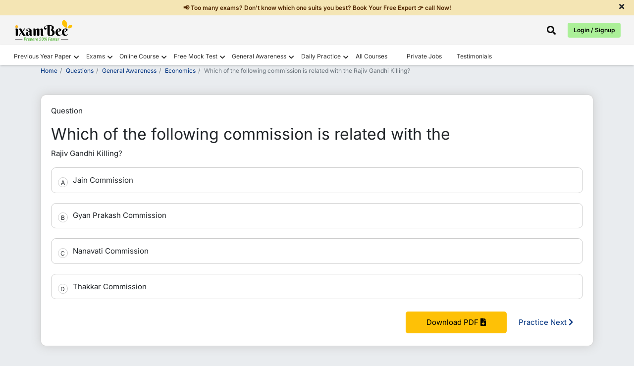

--- FILE ---
content_type: text/html; charset=UTF-8
request_url: https://www.ixambee.com/header7
body_size: 21609
content:
<style>
    .nav-link {
        cursor: pointer;
    }

</style>


<div id="mobile_only">



    <div class="loginbutton-for-mobile">

        <button aria-label="Mobile Navbar" class="toggle_for_mobile">
            <span></span>
            <span></span>
            <span></span>
        </button>
    </div>



</div>

<div class="overlay_mobile" style="display: none;"></div>

<div class="collapse_new navbar-collapse" id="navbarSupportedContent">

    
        <div class="mobile-left-logo-section">
            <a href="https://www.ixambee.com/">
                <img src="https://www.ixambee.com/v7/images/logo.svg" alt="ixambee">
            </a>
            <a class="all-exams-packages" href="https://www.ixambee.com/all-exam-packages"> All Packages</a>
        </div>


    

    <ul class="navbar-nav">

        

<li class="nav-item dropdown dropdown-static youtube-video-icon" style="display:none;">
    <a class="nav-link dropdown-toggle"  role="button" aria-haspopup="true" aria-expanded="false" id="navbarDropdown">
        <img src="https://www.ixambee.com/v5/assets/images/youtube-svgrepo-com.svg" alt="youtube">
        <span>Free Videos</span>
    </a>

    <div class="dropdown-menu dm-hover for-single_menu animate slideIn" id="navbarDropdown_open" aria-labelledby="navbarDropdown_open">
        <a class="dropdown-item" href="https://www.ixambee.com/video">Youtube Videos</a><a class="dropdown-item" href="https://www.ixambee.com/live-class-video/rbi">Live Classes RBI Grade B</a><a class="dropdown-item" href="https://www.ixambee.com/live-class-video/sebi">Live Classes SEBI Grade A</a><a class="dropdown-item" href="https://www.ixambee.com/live-class-video/ibps-po">Live Classes IBPS PO & RRB</a>    </div>
</li>


<li class="nav-item dropdown dropdown-static" id="pyp_li_hover">
    <a class="nav-link dropdown-toggle"  id="previous_year_paper_dropdown" role="button" aria-haspopup="true" aria-expanded="false"><i class="far fa-newspaper"></i> Previous Year Paper</a>

    <div class="dropdown-menu dm-hover animate slideIn" id="previous_year_paper_dropdown_open">
        <div class="container-fluid" id='pyp_hover'>

        </div>
    </div> <!-- dropdown-menu  dm-hover -->
</li>




<li class="nav-item dropdown dropdown-static" id="exam_li_hover">
    <a class="nav-link dropdown-toggle"  id="exams_dropdown" role="button" aria-haspopup="true" aria-expanded="false">
        <i class="fas fa-edit"></i> Exams
    </a>

    <div class="dropdown-menu dm-hover animate slideIn" id="exams_dropdown_open">
        <div class="container-fluid" id='exam_hover'>

        </div>
    </div> <!-- dropdown-menu  dm-hover -->
</li>



<li class="nav-item dropdown dropdown-static" id="online_li_hover">
    <a class="nav-link dropdown-toggle"  id="online_course_dropdown" role="button" aria-haspopup="true" aria-expanded="false">
        <i class="fas fa-laptop"></i> Online Course
    </a>

    <div class="dropdown-menu dm-hover animate slideIn" id="online_course_dropdown_open">
        <div class="container-fluid" id='online_hover'>

        </div>
    </div> <!-- dropdown-menu  dm-hover -->
</li>


<li class="nav-item dropdown dropdown-static" id="fmt_li_hover">
    <a class="nav-link dropdown-toggle"  id="free_mocktest_dropdown" role="button" aria-haspopup="true" aria-expanded="false">
        <i class="fas fa-cubes"></i> Free Mock Test
    </a>

    <div class="dropdown-menu dm-hover animate slideIn" id="free_mocktest_dropdown_open">
        <div class="container-fluid" id='fmt_hover'>

        </div>
    </div> <!-- dropdown-menu  dm-hover -->
</li>




<li class="nav-item dropdown dropdown-static ">
    <a class="nav-link dropdown-toggle"  role="button" aria-haspopup="true" aria-expanded="false" id="navbarDropdowng"><i class="far fa-lightbulb"></i> General Awareness </a>

    <div class="dropdown-menu dm-hover for-single_menu animate slideIn" id="navbarDropdowng_open" aria-labelledby="navbarDropdowng_open">
        <a class="dropdown-item" href="https://www.ixambee.com/beepedia-current-affairs">Beepedia-Current Affairs</a><a class="dropdown-item" href="https://www.ixambee.com/union-budget-of-india">Union Budget 2025-2026</a><a class="dropdown-item" href="https://www.ixambee.com/summary-of-economics-survey-of-india">Economic Survey 2024-25</a>    </div>
</li>

<li class="nav-item dropdown dropdown-static ">
    <a class="nav-link dropdown-toggle"  role="button" aria-haspopup="true" aria-expanded="false" id="dailyquiz"><i class="far fa-sticky-note"></i> Daily Practice </a>

    <div class="dropdown-menu dm-hover for-single_menu animate slideIn" id="dailyquiz_open" aria-labelledby="dailyquiz_open">

        <a class="dropdown-item" href="https://www.ixambee.com/daily-quiz-listing-current-affairs">Current Affairs</a>
        <a class="dropdown-item" href="https://www.ixambee.com/daily-quiz-listing">General Awareness</a>

        <a class="dropdown-item" href="https://www.ixambee.com/daily-quiz-listing-eng">English</a>
        <a class="dropdown-item" href="https://www.ixambee.com/daily-quiz-listing-quant">Quantitative Aptitude</a>
        <a class="dropdown-item" href="https://www.ixambee.com/daily-quiz-listing-reasoning">Reasoning Aptitude</a>
        <a class="dropdown-item" href="https://www.ixambee.com/make-my-test">Make My Test</a>
        <!-- <a class="dropdown-item" href="https://www.ixambee.com/gmt/3a0a92a3572e8c0b7088ea134dd6af3f">RBI Assessment Test</a> -->


    </div>
</li>

<li class="nav-item dropdown dropdown-static "> <a class="nav-link linklgpadding" href="https://www.ixambee.com/all-exam-packages"><i class="far fa-list-alt"></i> All Courses</a> </li>
<li class="nav-item dropdown dropdown-static "> <span class="nav-link navBoxIcon" onclick="tack_func()" ><i class="fas fa-suitcase"></i>  Private Jobs <span class="nav_new_badge">New</span></span></li>
<li class="nav-item dropdown dropdown-static "> <a class="nav-link" href="https://www.ixambee.com/testimonial"><i class="far fa-grin-stars"></i> Testimonials</a></li>
<!-- <li class="nav-item dropdown dropdown-static "> <a class="nav-link ssc_on_header" onclick="ga_custom_event('click', 'ssc_on_menu', 'click','ssc_on_menu',0);" href="campaign/ssc"><i class="fas fa-edit"></i> SSC</a></li> -->





</ul>

</div>



</nav>



<script>
    $('#pyp_li_hover').hover(function() {
        $('#pyp_hover').html("");
        $('#pyp_hover').html(`<div class="row"><div class="col-sm-12 col-md-12 col-lg-12"><div class="row"><div class="col-sm-12 col-md-12 col-lg-3 mobile-only-padding navigation-scrollbar"><ul class="mega-menu-3"><li class="exam_dropdown_left" data-div-id="previous_year-1">All Previous Year Paper</li><li class="exam_dropdown_left" data-div-id="previous_year-2">Bank PO</li><li class="exam_dropdown_left" data-div-id="previous_year-3">SSC</li><li class="exam_dropdown_left" data-div-id="previous_year-4">IBPS RRB</li><li class="exam_dropdown_left" data-div-id="previous_year-5">Defence & Police</li><li class="exam_dropdown_left" data-div-id="previous_year-6">EMRS</li><li class="exam_dropdown_left" data-div-id="previous_year-7">Railways</li><li class="exam_dropdown_left" data-div-id="previous_year-8">RBI</li><li class="exam_dropdown_left" data-div-id="previous_year-9">NABARD</li><li class="exam_dropdown_left" data-div-id="previous_year-10">Intelligence Bureau (IB)</li><li class="exam_dropdown_left" data-div-id="previous_year-11">SEBI</li><li class="exam_dropdown_left" data-div-id="previous_year-12">Bank Clerk</li><li class="exam_dropdown_left" data-div-id="previous_year-13">Bank SO</li><li class="exam_dropdown_left" data-div-id="previous_year-14">Other Regulatory Bodies</li><li class="exam_dropdown_left" data-div-id="previous_year-15">Teaching</li><li class="exam_dropdown_left" data-div-id="previous_year-16">Insurance</li><li class="exam_dropdown_left" data-div-id="previous_year-17">Others</li><li class="exam_dropdown_left" data-div-id="previous_year-18">Agriculture Exams</li><li class="exam_dropdown_left" data-div-id="previous_year-19">UPSC</li><li class="exam_dropdown_left" data-div-id="previous_year-20">State Level Exams</li><li class="exam_dropdown_left" data-div-id="previous_year-21">Non Teaching</li><li class="exam_dropdown_left" data-div-id="previous_year-22">Law Exams</li><li class="exam_dropdown_left" data-div-id="previous_year-23">PSU</li></ul></div><div class="col-sm-12 col-md-9 col-lg-9 menu_level_three this_show navigation-scrollbar" id="previous_year-1" style="transform: translateX(-100%); display: none;" "><div class="row"><div class="col-sm-12 col-md-4 col-lg-4 float-left menu-l3-cs mobile_back"><button class="backButtonForMobile" > <i class="fa fa-arrow-left" aria-hidden="true"></i>Back </button></div><div class="col-sm-12 col-md-4 col-lg-4 float-left menu-l3-cs "><a class="menu-link_font track_previous_landing_from_header" onclick ="ga_custom_event('click', 'pyp_landing_from_header', 'click','pyp_landing_from_header',0)" href="https://www.ixambee.com/previous-year-question-paper"><span>All Previous Year Paper</span></a></div></div></div><div class="col-sm-12 col-md-9 col-lg-9 menu_level_three this_show navigation-scrollbar" id="previous_year-2" style="transform: translateX(-100%); display: none;" "><div class="row"><div class="col-sm-12 col-md-4 col-lg-4 float-left menu-l3-cs mobile_back"><button class="backButtonForMobile" > <i class="fa fa-arrow-left" aria-hidden="true"></i>Back </button></div><div class="col-sm-12 col-md-4 col-lg-4 float-left menu-l3-cs  flag_notification "><a class="menu-link_font " onclick ="" href="https://www.ixambee.com/previous-year-question-paper/ibps-po-mains"><span>IBPS PO Mains</span></a></div><div class="col-sm-12 col-md-4 col-lg-4 float-left menu-l3-cs "><a class="menu-link_font " onclick ="" href="https://www.ixambee.com/previous-year-question-paper/sbi-po-pre"><span>SBI PO Pre</span></a></div><div class="col-sm-12 col-md-4 col-lg-4 float-left menu-l3-cs "><a class="menu-link_font " onclick ="" href="https://www.ixambee.com/previous-year-question-paper/sbi-po-mains"><span>SBI PO Mains</span></a></div><div class="col-sm-12 col-md-4 col-lg-4 float-left menu-l3-cs  flag_notification "><a class="menu-link_font " onclick ="" href="https://www.ixambee.com/previous-year-question-paper/ibps-po-prelims"><span>IBPS PO Prelims</span></a></div></div></div><div class="col-sm-12 col-md-9 col-lg-9 menu_level_three this_show navigation-scrollbar" id="previous_year-3" style="transform: translateX(-100%); display: none;" "><div class="row"><div class="col-sm-12 col-md-4 col-lg-4 float-left menu-l3-cs mobile_back"><button class="backButtonForMobile" > <i class="fa fa-arrow-left" aria-hidden="true"></i>Back </button></div><div class="col-sm-12 col-md-4 col-lg-4 float-left menu-l3-cs "><a class="menu-link_font " onclick ="" href="https://www.ixambee.com/previous-year-question-paper/ssc-jht"><span>SSC JHT</span></a></div><div class="col-sm-12 col-md-4 col-lg-4 float-left menu-l3-cs "><a class="menu-link_font " onclick ="" href="https://www.ixambee.com/previous-year-question-paper/ssc-cpo"><span>SSC CPO</span></a></div><div class="col-sm-12 col-md-4 col-lg-4 float-left menu-l3-cs "><a class="menu-link_font " onclick ="" href="https://www.ixambee.com/previous-year-question-paper/ssc-cpo-tier-2"><span>SSC CPO Tier 2</span></a></div><div class="col-sm-12 col-md-4 col-lg-4 float-left menu-l3-cs "><a class="menu-link_font " onclick ="" href="https://www.ixambee.com/previous-year-question-paper/ssc-cgl-tier-2-paper-3"><span>SSC CGL TIER II PAPER III EXAM</span></a></div><div class="col-sm-12 col-md-4 col-lg-4 float-left menu-l3-cs "><a class="menu-link_font " onclick ="" href="https://www.ixambee.com/previous-year-question-paper/ssc-mts"><span>SSC MTS</span></a></div><div class="col-sm-12 col-md-4 col-lg-4 float-left menu-l3-cs "><a class="menu-link_font " onclick ="" href="https://www.ixambee.com/previous-year-question-paper/ssc-chsl-tier-ii"><span>SSC CHSL (Tier 2)</span></a></div><div class="col-sm-12 col-md-4 col-lg-4 float-left menu-l3-cs  flag_notification "><a class="menu-link_font " onclick ="" href="https://www.ixambee.com/previous-year-question-paper/ssc-selection-post"><span>SSC Selection Post</span></a></div><div class="col-sm-12 col-md-4 col-lg-4 float-left menu-l3-cs  flag_notification "><a class="menu-link_font " onclick ="" href="https://www.ixambee.com/previous-year-question-paper/ssc-stenographer"><span>SSC Stenographer</span></a></div><div class="col-sm-12 col-md-4 col-lg-4 float-left menu-l3-cs  flag_notification "><a class="menu-link_font " onclick ="" href="https://www.ixambee.com/previous-year-question-paper/ssc-chsl"><span>SSC CHSL</span></a></div><div class="col-sm-12 col-md-4 col-lg-4 float-left menu-l3-cs  flag_notification "><a class="menu-link_font " onclick ="" href="https://www.ixambee.com/previous-year-question-paper/ssc-cgl-tier-I"><span>SSC CGL Tier I</span></a></div><div class="col-sm-12 col-md-4 col-lg-4 float-left menu-l3-cs "><a class="menu-link_font " onclick ="" href="https://www.ixambee.com/previous-year-question-paper/ssc-cgl-tier-II"><span>SSC CGL Tier 2</span></a></div><div class="col-sm-12 col-md-4 col-lg-4 float-left menu-l3-cs "><a class="menu-link_font " onclick ="" href="https://www.ixambee.com/previous-year-question-paper/ssc-constable"><span>SSC GD Constable</span></a></div></div></div><div class="col-sm-12 col-md-9 col-lg-9 menu_level_three this_show navigation-scrollbar" id="previous_year-4" style="transform: translateX(-100%); display: none;" "><div class="row"><div class="col-sm-12 col-md-4 col-lg-4 float-left menu-l3-cs mobile_back"><button class="backButtonForMobile" > <i class="fa fa-arrow-left" aria-hidden="true"></i>Back </button></div><div class="col-sm-12 col-md-4 col-lg-4 float-left menu-l3-cs "><a class="menu-link_font " onclick ="" href="https://www.ixambee.com/previous-year-question-paper/ibps-rrb-scale-iii"><span>IBPS RRB Scale 3</span></a></div><div class="col-sm-12 col-md-4 col-lg-4 float-left menu-l3-cs "><a class="menu-link_font " onclick ="" href="https://www.ixambee.com/previous-year-question-paper/ibps-rrb-office-assistant-mains"><span>IBPS RRB Clerk Mains</span></a></div><div class="col-sm-12 col-md-4 col-lg-4 float-left menu-l3-cs "><a class="menu-link_font " onclick ="" href="https://www.ixambee.com/previous-year-question-paper/ibps-rrb-scale-ii-gbo"><span>IBPS RRB Scale 2</span></a></div><div class="col-sm-12 col-md-4 col-lg-4 float-left menu-l3-cs "><a class="menu-link_font " onclick ="" href="https://www.ixambee.com/previous-year-question-paper/ibps-rrb-scale-i"><span>IBPS RRB PO</span></a></div><div class="col-sm-12 col-md-4 col-lg-4 float-left menu-l3-cs "><a class="menu-link_font " onclick ="" href="https://www.ixambee.com/previous-year-question-paper/ibps-rrb-po-mains"><span>IBPS RRB PO Mains</span></a></div><div class="col-sm-12 col-md-4 col-lg-4 float-left menu-l3-cs "><a class="menu-link_font " onclick ="" href="https://www.ixambee.com/previous-year-question-paper/ibps-rrb-office-assistant"><span>IBPS RRB Clerk</span></a></div></div></div><div class="col-sm-12 col-md-9 col-lg-9 menu_level_three this_show navigation-scrollbar" id="previous_year-5" style="transform: translateX(-100%); display: none;" "><div class="row"><div class="col-sm-12 col-md-4 col-lg-4 float-left menu-l3-cs mobile_back"><button class="backButtonForMobile" > <i class="fa fa-arrow-left" aria-hidden="true"></i>Back </button></div><div class="col-sm-12 col-md-4 col-lg-4 float-left menu-l3-cs "><a class="menu-link_font " onclick ="" href="https://www.ixambee.com/previous-year-question-paper/aai-air-traffic-controller"><span>AAI Air Traffic Controller</span></a></div><div class="col-sm-12 col-md-4 col-lg-4 float-left menu-l3-cs "><a class="menu-link_font " onclick ="" href="https://www.ixambee.com/previous-year-question-paper/drdo-jto"><span>DRDO CEPTAM (Junior Translation Officer)</span></a></div><div class="col-sm-12 col-md-4 col-lg-4 float-left menu-l3-cs "><a class="menu-link_font " onclick ="" href="https://www.ixambee.com/previous-year-question-paper/crpf-constable"><span>CRPF Constable (Technical & Tradesman)</span></a></div><div class="col-sm-12 col-md-4 col-lg-4 float-left menu-l3-cs "><a class="menu-link_font " onclick ="" href="https://www.ixambee.com/previous-year-question-paper/bsf-head-constable-ro-rm"><span>BSF Head Constable</span></a></div><div class="col-sm-12 col-md-4 col-lg-4 float-left menu-l3-cs "><a class="menu-link_font " onclick ="" href="https://www.ixambee.com/previous-year-question-paper/delhi-police-constable"><span>Delhi Police Constable</span></a></div><div class="col-sm-12 col-md-4 col-lg-4 float-left menu-l3-cs "><a class="menu-link_font " onclick ="" href="https://www.ixambee.com/previous-year-question-paper/rpf-constable"><span>RPF Constable</span></a></div><div class="col-sm-12 col-md-4 col-lg-4 float-left menu-l3-cs "><a class="menu-link_font " onclick ="" href="https://www.ixambee.com/previous-year-question-paper/bsf-head-constable-ministerial"><span>BSF Head Constable (Ministerial)</span></a></div><div class="col-sm-12 col-md-4 col-lg-4 float-left menu-l3-cs "><a class="menu-link_font " onclick ="" href="https://www.ixambee.com/previous-year-question-paper/cisf-constable-tradesmen"><span>CISF Constable/ Tradesmen</span></a></div><div class="col-sm-12 col-md-4 col-lg-4 float-left menu-l3-cs "><a class="menu-link_font " onclick ="" href="https://www.ixambee.com/previous-year-question-paper/bihar-police-constable"><span>Bihar Police Constable</span></a></div><div class="col-sm-12 col-md-4 col-lg-4 float-left menu-l3-cs "><a class="menu-link_font " onclick ="" href="https://www.ixambee.com/previous-year-question-paper/up-police-si"><span>UP Police SI</span></a></div><div class="col-sm-12 col-md-4 col-lg-4 float-left menu-l3-cs "><a class="menu-link_font " onclick ="" href="https://www.ixambee.com/previous-year-question-paper/afcat"><span>AFCAT</span></a></div></div></div><div class="col-sm-12 col-md-9 col-lg-9 menu_level_three this_show navigation-scrollbar" id="previous_year-6" style="transform: translateX(-100%); display: none;" "><div class="row"><div class="col-sm-12 col-md-4 col-lg-4 float-left menu-l3-cs mobile_back"><button class="backButtonForMobile" > <i class="fa fa-arrow-left" aria-hidden="true"></i>Back </button></div><div class="col-sm-12 col-md-4 col-lg-4 float-left menu-l3-cs "><a class="menu-link_font " onclick ="" href="https://www.ixambee.com/previous-year-question-paper/emrs-jsa"><span>EMRS JSA</span></a></div><div class="col-sm-12 col-md-4 col-lg-4 float-left menu-l3-cs "><a class="menu-link_font " onclick ="" href="https://www.ixambee.com/previous-year-question-paper/emrs-hostel-warden"><span>EMRS Hostel Warden</span></a></div><div class="col-sm-12 col-md-4 col-lg-4 float-left menu-l3-cs "><a class="menu-link_font " onclick ="" href="https://www.ixambee.com/previous-year-question-paper/emrs-accountant"><span>EMRS Accountant</span></a></div></div></div><div class="col-sm-12 col-md-9 col-lg-9 menu_level_three this_show navigation-scrollbar" id="previous_year-7" style="transform: translateX(-100%); display: none;" "><div class="row"><div class="col-sm-12 col-md-4 col-lg-4 float-left menu-l3-cs mobile_back"><button class="backButtonForMobile" > <i class="fa fa-arrow-left" aria-hidden="true"></i>Back </button></div><div class="col-sm-12 col-md-4 col-lg-4 float-left menu-l3-cs "><a class="menu-link_font " onclick ="" href="https://www.ixambee.com/previous-year-question-paper/rrb-group-d"><span>RRB Group D</span></a></div><div class="col-sm-12 col-md-4 col-lg-4 float-left menu-l3-cs "><a class="menu-link_font " onclick ="" href="https://www.ixambee.com/previous-year-question-paper/rpf-constable"><span>RPF Constable</span></a></div><div class="col-sm-12 col-md-4 col-lg-4 float-left menu-l3-cs "><a class="menu-link_font " onclick ="" href="https://www.ixambee.com/previous-year-question-paper/rpf-si"><span>Railway Protection Force SI</span></a></div><div class="col-sm-12 col-md-4 col-lg-4 float-left menu-l3-cs  flag_notification "><a class="menu-link_font " onclick ="" href="https://www.ixambee.com/previous-year-question-paper/rrb-je"><span>RRB JE</span></a></div><div class="col-sm-12 col-md-4 col-lg-4 float-left menu-l3-cs "><a class="menu-link_font " onclick ="" href="https://www.ixambee.com/previous-year-question-paper/rrb-alp-tech-cbt-2"><span>RRB ALP Tech CBT 2</span></a></div><div class="col-sm-12 col-md-4 col-lg-4 float-left menu-l3-cs "><a class="menu-link_font " onclick ="" href="https://www.ixambee.com/previous-year-question-paper/rrb-alp-cbt-one"><span>RRB ALP CBT 1</span></a></div><div class="col-sm-12 col-md-4 col-lg-4 float-left menu-l3-cs  flag_notification "><a class="menu-link_font " onclick ="" href="https://www.ixambee.com/previous-year-question-paper/rrb-ntpc-stage-1-and-stage-2"><span>RRB NTPC</span></a></div></div></div><div class="col-sm-12 col-md-9 col-lg-9 menu_level_three this_show navigation-scrollbar" id="previous_year-8" style="transform: translateX(-100%); display: none;" "><div class="row"><div class="col-sm-12 col-md-4 col-lg-4 float-left menu-l3-cs mobile_back"><button class="backButtonForMobile" > <i class="fa fa-arrow-left" aria-hidden="true"></i>Back </button></div><div class="col-sm-12 col-md-4 col-lg-4 float-left menu-l3-cs "><a class="menu-link_font " onclick ="" href="https://www.ixambee.com/previous-year-question-paper/rbi-grade-a-rajbhasha"><span>RBI Grade A Rajbhasha Officer</span></a></div><div class="col-sm-12 col-md-4 col-lg-4 float-left menu-l3-cs "><a class="menu-link_font " onclick ="" href="https://www.ixambee.com/previous-year-question-paper/rbi-grade-b-depr"><span>RBI Grade B DEPR</span></a></div><div class="col-sm-12 col-md-4 col-lg-4 float-left menu-l3-cs "><a class="menu-link_font " onclick ="" href="https://www.ixambee.com/previous-year-question-paper/rbi-grade-b-dsim"><span>RBI Grade B DSIM</span></a></div><div class="col-sm-12 col-md-4 col-lg-4 float-left menu-l3-cs "><a class="menu-link_font " onclick ="" href="https://www.ixambee.com/previous-year-question-paper/rbi-office-attendant"><span>RBI Office Attendant</span></a></div><div class="col-sm-12 col-md-4 col-lg-4 float-left menu-l3-cs "><a class="menu-link_font " onclick ="" href="https://www.ixambee.com/previous-year-question-paper/rbi-grade-b-phase-1"><span>RBI Grade B Phase 1</span></a></div><div class="col-sm-12 col-md-4 col-lg-4 float-left menu-l3-cs "><a class="menu-link_font " onclick ="" href="https://www.ixambee.com/previous-year-question-paper/rbi-grade-b-phase-2"><span>RBI Grade B Phase II</span></a></div><div class="col-sm-12 col-md-4 col-lg-4 float-left menu-l3-cs "><a class="menu-link_font " onclick ="" href="https://www.ixambee.com/previous-year-question-paper/rbi-assistant-mains"><span>RBI Assistant Mains</span></a></div><div class="col-sm-12 col-md-4 col-lg-4 float-left menu-l3-cs "><a class="menu-link_font " onclick ="" href="https://www.ixambee.com/previous-year-question-paper/rbi-assistant-pre"><span>RBI Assistant Pre</span></a></div><div class="col-sm-12 col-md-4 col-lg-4 float-left menu-l3-cs "><a class="menu-link_font " onclick ="" href="https://www.ixambee.com/previous-year-question-paper/rbi-grade-b-legal"><span>RBI Grade B Legal</span></a></div></div></div><div class="col-sm-12 col-md-9 col-lg-9 menu_level_three this_show navigation-scrollbar" id="previous_year-9" style="transform: translateX(-100%); display: none;" "><div class="row"><div class="col-sm-12 col-md-4 col-lg-4 float-left menu-l3-cs mobile_back"><button class="backButtonForMobile" > <i class="fa fa-arrow-left" aria-hidden="true"></i>Back </button></div><div class="col-sm-12 col-md-4 col-lg-4 float-left menu-l3-cs "><a class="menu-link_font " onclick ="" href="https://www.ixambee.com/previous-year-question-paper/nabard-development-assistant-mains"><span>NABARD Development Assistant Mains</span></a></div><div class="col-sm-12 col-md-4 col-lg-4 float-left menu-l3-cs "><a class="menu-link_font " onclick ="" href="https://www.ixambee.com/previous-year-question-paper/nabard-grade-a-rajbhasha"><span>NABARD Grade A Rajbhasha</span></a></div><div class="col-sm-12 col-md-4 col-lg-4 float-left menu-l3-cs "><a class="menu-link_font " onclick ="" href="https://www.ixambee.com/previous-year-question-paper/nabard-grade-a-it"><span>NABARD Grade A IT</span></a></div><div class="col-sm-12 col-md-4 col-lg-4 float-left menu-l3-cs "><a class="menu-link_font " onclick ="" href="https://www.ixambee.com/previous-year-question-paper/nabard-grade-a-pre"><span>NABARD Grade A Pre</span></a></div><div class="col-sm-12 col-md-4 col-lg-4 float-left menu-l3-cs "><a class="menu-link_font " onclick ="" href="https://www.ixambee.com/previous-year-question-paper/nabard-development-assistant-pre"><span>NABARD Development Assistant Pre</span></a></div><div class="col-sm-12 col-md-4 col-lg-4 float-left menu-l3-cs "><a class="menu-link_font " onclick ="" href="https://www.ixambee.com/previous-year-question-paper/nabard-grade-a-grade-b-mains"><span>NABARD Grade A Grade B Mains</span></a></div><div class="col-sm-12 col-md-4 col-lg-4 float-left menu-l3-cs "><a class="menu-link_font " onclick ="" href="https://www.ixambee.com/previous-year-question-paper/nabard-grade-a-finance"><span>NABARD Grade A finance</span></a></div></div></div><div class="col-sm-12 col-md-9 col-lg-9 menu_level_three this_show navigation-scrollbar" id="previous_year-10" style="transform: translateX(-100%); display: none;" "><div class="row"><div class="col-sm-12 col-md-4 col-lg-4 float-left menu-l3-cs mobile_back"><button class="backButtonForMobile" > <i class="fa fa-arrow-left" aria-hidden="true"></i>Back </button></div><div class="col-sm-12 col-md-4 col-lg-4 float-left menu-l3-cs "><a class="menu-link_font " onclick ="" href="https://www.ixambee.com/previous-year-question-paper/ib-junior-intelligence-officer"><span>IB JIO</span></a></div></div></div><div class="col-sm-12 col-md-9 col-lg-9 menu_level_three this_show navigation-scrollbar" id="previous_year-11" style="transform: translateX(-100%); display: none;" "><div class="row"><div class="col-sm-12 col-md-4 col-lg-4 float-left menu-l3-cs mobile_back"><button class="backButtonForMobile" > <i class="fa fa-arrow-left" aria-hidden="true"></i>Back </button></div><div class="col-sm-12 col-md-4 col-lg-4 float-left menu-l3-cs "><a class="menu-link_font " onclick ="" href="https://www.ixambee.com/previous-year-question-paper/sebi-grade-a-phase-i"><span>SEBI Grade A Phase I</span></a></div><div class="col-sm-12 col-md-4 col-lg-4 float-left menu-l3-cs "><a class="menu-link_font " onclick ="" href="https://www.ixambee.com/previous-year-question-paper/sebi-grade-a-phase-II-paper-2-general-stream"><span>SEBI Grade A Officer Phase 2 Paper 2</span></a></div><div class="col-sm-12 col-md-4 col-lg-4 float-left menu-l3-cs "><a class="menu-link_font " onclick ="" href="https://www.ixambee.com/previous-year-question-paper/sebi-grade-a-phase-i-paper-ii"><span>SEBI Grade A Phase 1 Paper 2</span></a></div></div></div><div class="col-sm-12 col-md-9 col-lg-9 menu_level_three this_show navigation-scrollbar" id="previous_year-12" style="transform: translateX(-100%); display: none;" "><div class="row"><div class="col-sm-12 col-md-4 col-lg-4 float-left menu-l3-cs mobile_back"><button class="backButtonForMobile" > <i class="fa fa-arrow-left" aria-hidden="true"></i>Back </button></div><div class="col-sm-12 col-md-4 col-lg-4 float-left menu-l3-cs "><a class="menu-link_font " onclick ="" href="https://www.ixambee.com/previous-year-question-paper/idbi-executive"><span>IDBI Bank Executive</span></a></div><div class="col-sm-12 col-md-4 col-lg-4 float-left menu-l3-cs  flag_notification "><a class="menu-link_font " onclick ="" href="https://www.ixambee.com/previous-year-question-paper/idbi-junior-assistant-manager"><span>IDBI Junior Assistant Manager</span></a></div><div class="col-sm-12 col-md-4 col-lg-4 float-left menu-l3-cs  flag_notification "><a class="menu-link_font " onclick ="" href="https://www.ixambee.com/previous-year-question-paper/sbi-clerk-pre"><span>SBI Clerk Prelims</span></a></div><div class="col-sm-12 col-md-4 col-lg-4 float-left menu-l3-cs "><a class="menu-link_font " onclick ="" href="https://www.ixambee.com/previous-year-question-paper/ibps-clerk-prelims"><span>IBPS Clerk Prelims</span></a></div><div class="col-sm-12 col-md-4 col-lg-4 float-left menu-l3-cs "><a class="menu-link_font " onclick ="" href="https://www.ixambee.com/previous-year-question-paper/ibps-clerk-mains"><span>IBPS Clerk Mains</span></a></div><div class="col-sm-12 col-md-4 col-lg-4 float-left menu-l3-cs "><a class="menu-link_font " onclick ="" href="https://www.ixambee.com/previous-year-question-paper/sbi-clerk-mains"><span>SBI Clerk (Junior Associate) Mains</span></a></div></div></div><div class="col-sm-12 col-md-9 col-lg-9 menu_level_three this_show navigation-scrollbar" id="previous_year-13" style="transform: translateX(-100%); display: none;" "><div class="row"><div class="col-sm-12 col-md-4 col-lg-4 float-left menu-l3-cs mobile_back"><button class="backButtonForMobile" > <i class="fa fa-arrow-left" aria-hidden="true"></i>Back </button></div><div class="col-sm-12 col-md-4 col-lg-4 float-left menu-l3-cs "><a class="menu-link_font " onclick ="" href="https://www.ixambee.com/previous-year-question-paper/ibps-so-rajbhasha-law-officer"><span>IBPS SO (Rajbhasha/Law Officer)</span></a></div><div class="col-sm-12 col-md-4 col-lg-4 float-left menu-l3-cs "><a class="menu-link_font " onclick ="" href="https://www.ixambee.com/previous-year-question-paper/ibps-so-law-mains"><span>IBPS SO Law Officer Mains</span></a></div><div class="col-sm-12 col-md-4 col-lg-4 float-left menu-l3-cs "><a class="menu-link_font " onclick ="" href="https://www.ixambee.com/previous-year-question-paper/sbi-cbo"><span>SBI CBO</span></a></div><div class="col-sm-12 col-md-4 col-lg-4 float-left menu-l3-cs "><a class="menu-link_font " onclick ="" href="https://www.ixambee.com/previous-year-question-paper/ibps-so-afo"><span>IBPS SO (AFO) Mains</span></a></div><div class="col-sm-12 col-md-4 col-lg-4 float-left menu-l3-cs "><a class="menu-link_font " onclick ="" href="https://www.ixambee.com/previous-year-question-paper/ibps-so-rajbhasha-adhikari-mains"><span>IBPS SO Rajbhasha Adhikari Mains</span></a></div><div class="col-sm-12 col-md-4 col-lg-4 float-left menu-l3-cs "><a class="menu-link_font " onclick ="" href="https://www.ixambee.com/previous-year-question-paper/bom-scale-ii-and-scale-iii"><span>Bank of Maharashtra Scale 2/3 (Generalist Officer)</span></a></div><div class="col-sm-12 col-md-4 col-lg-4 float-left menu-l3-cs "><a class="menu-link_font " onclick ="" href="https://www.ixambee.com/previous-year-question-paper/pnb-credit-officer-scale-i"><span>PNB SO Credit Officer Scale 1</span></a></div><div class="col-sm-12 col-md-4 col-lg-4 float-left menu-l3-cs "><a class="menu-link_font " onclick ="" href="https://www.ixambee.com/previous-year-question-paper/pnb-so-credit-officer-scale-ii"><span>PNB SO Credit Officer Scale 2</span></a></div><div class="col-sm-12 col-md-4 col-lg-4 float-left menu-l3-cs "><a class="menu-link_font " onclick ="" href="https://www.ixambee.com/previous-year-question-paper/bank-of-baroda-so"><span>Bank of Baroda SO</span></a></div><div class="col-sm-12 col-md-4 col-lg-4 float-left menu-l3-cs "><a class="menu-link_font " onclick ="" href="https://www.ixambee.com/previous-year-question-paper/central-bank-of-india-credit-officer"><span>Central Bank of India Credit Officer</span></a></div><div class="col-sm-12 col-md-4 col-lg-4 float-left menu-l3-cs "><a class="menu-link_font " onclick ="" href="https://www.ixambee.com/previous-year-question-paper/boi-credit-officer"><span>Bank Of India</span></a></div><div class="col-sm-12 col-md-4 col-lg-4 float-left menu-l3-cs "><a class="menu-link_font " onclick ="" href="https://www.ixambee.com/previous-year-question-paper/ibps-so-prelims"><span>IBPS SO prelims</span></a></div><div class="col-sm-12 col-md-4 col-lg-4 float-left menu-l3-cs "><a class="menu-link_font " onclick ="" href="https://www.ixambee.com/previous-year-question-paper/ibps-so-it-mains"><span>IBPS SO (IT Officer Scale 1) Mains</span></a></div></div></div><div class="col-sm-12 col-md-9 col-lg-9 menu_level_three this_show navigation-scrollbar" id="previous_year-14" style="transform: translateX(-100%); display: none;" "><div class="row"><div class="col-sm-12 col-md-4 col-lg-4 float-left menu-l3-cs mobile_back"><button class="backButtonForMobile" > <i class="fa fa-arrow-left" aria-hidden="true"></i>Back </button></div><div class="col-sm-12 col-md-4 col-lg-4 float-left menu-l3-cs "><a class="menu-link_font " onclick ="" href="https://www.ixambee.com/previous-year-question-paper/nps-grade-a"><span>NPS Grade A Officer (Assistant Manager) Phase 1</span></a></div><div class="col-sm-12 col-md-4 col-lg-4 float-left menu-l3-cs "><a class="menu-link_font " onclick ="" href="https://www.ixambee.com/previous-year-question-paper/nps-trust-officer-grade-b-manager"><span>NPS Grade B Officer (Manager) Phase 1 and 2</span></a></div><div class="col-sm-12 col-md-4 col-lg-4 float-left menu-l3-cs "><a class="menu-link_font " onclick ="" href="https://www.ixambee.com/previous-year-question-paper/ifsca-grade-a"><span>IFSCA Grade A</span></a></div><div class="col-sm-12 col-md-4 col-lg-4 float-left menu-l3-cs "><a class="menu-link_font " onclick ="" href="https://www.ixambee.com/previous-year-question-paper/ifsca-grade-a-phase-ii"><span>IFSCA Grade A Phase 2 (General)</span></a></div><div class="col-sm-12 col-md-4 col-lg-4 float-left menu-l3-cs "><a class="menu-link_font " onclick ="" href="https://www.ixambee.com/previous-year-question-paper/ifsca-grade-a-legal-paper-two"><span>IFSCA Grade A Phase 2 (Legal)</span></a></div><div class="col-sm-12 col-md-4 col-lg-4 float-left menu-l3-cs "><a class="menu-link_font " onclick ="" href="https://www.ixambee.com/previous-year-question-paper/ifsca-grade-a-phase-ii-it"><span>IFSCA Grade A Phase 2 IT</span></a></div><div class="col-sm-12 col-md-4 col-lg-4 float-left menu-l3-cs "><a class="menu-link_font " onclick ="" href="https://www.ixambee.com/previous-year-question-paper/india-exim-bank"><span>EXIM Bank MT & DM Banking Operations</span></a></div><div class="col-sm-12 col-md-4 col-lg-4 float-left menu-l3-cs "><a class="menu-link_font " onclick ="" href="https://www.ixambee.com/previous-year-question-paper/pfrda-grade-a"><span>PFRDA Grade A</span></a></div><div class="col-sm-12 col-md-4 col-lg-4 float-left menu-l3-cs "><a class="menu-link_font " onclick ="" href="https://www.ixambee.com/previous-year-question-paper/nhb-assistant-manager"><span>National Housing Bank</span></a></div><div class="col-sm-12 col-md-4 col-lg-4 float-left menu-l3-cs "><a class="menu-link_font " onclick ="" href="https://www.ixambee.com/previous-year-question-paper/upsc-epfo-apfc"><span>UPSC EPFO APFC</span></a></div><div class="col-sm-12 col-md-4 col-lg-4 float-left menu-l3-cs "><a class="menu-link_font " onclick ="" href="https://www.ixambee.com/previous-year-question-paper/fssai"><span>FSSAI Technical Officer and Central Food Safety Officer</span></a></div><div class="col-sm-12 col-md-4 col-lg-4 float-left menu-l3-cs "><a class="menu-link_font " onclick ="" href="https://www.ixambee.com/previous-year-question-paper/sidbi-assistant-manager"><span>SIDBI Grade A/B</span></a></div></div></div><div class="col-sm-12 col-md-9 col-lg-9 menu_level_three this_show navigation-scrollbar" id="previous_year-15" style="transform: translateX(-100%); display: none;" "><div class="row"><div class="col-sm-12 col-md-4 col-lg-4 float-left menu-l3-cs mobile_back"><button class="backButtonForMobile" > <i class="fa fa-arrow-left" aria-hidden="true"></i>Back </button></div><div class="col-sm-12 col-md-4 col-lg-4 float-left menu-l3-cs  flag_notification "><a class="menu-link_font " onclick ="" href="https://www.ixambee.com/previous-year-question-paper/bpsc-tre-prt"><span>BPSC TRE PRT</span></a></div><div class="col-sm-12 col-md-4 col-lg-4 float-left menu-l3-cs "><a class="menu-link_font " onclick ="" href="https://www.ixambee.com/previous-year-question-paper/bpsc-tre-middle-school-exams"><span>BPSC TRE Middle School Exams</span></a></div></div></div><div class="col-sm-12 col-md-9 col-lg-9 menu_level_three this_show navigation-scrollbar" id="previous_year-16" style="transform: translateX(-100%); display: none;" "><div class="row"><div class="col-sm-12 col-md-4 col-lg-4 float-left menu-l3-cs mobile_back"><button class="backButtonForMobile" > <i class="fa fa-arrow-left" aria-hidden="true"></i>Back </button></div><div class="col-sm-12 col-md-4 col-lg-4 float-left menu-l3-cs "><a class="menu-link_font " onclick ="" href="https://www.ixambee.com/previous-year-question-paper/niacl-ao-mains"><span>NIACL AO Mains</span></a></div><div class="col-sm-12 col-md-4 col-lg-4 float-left menu-l3-cs "><a class="menu-link_font " onclick ="" href="https://www.ixambee.com/previous-year-question-paper/esic-sso-mains"><span>ESIC SSO Mains</span></a></div><div class="col-sm-12 col-md-4 col-lg-4 float-left menu-l3-cs "><a class="menu-link_font " onclick ="" href="https://www.ixambee.com/previous-year-question-paper/lic-aao-mains"><span>LIC  AAO Mains</span></a></div><div class="col-sm-12 col-md-4 col-lg-4 float-left menu-l3-cs "><a class="menu-link_font " onclick ="" href="https://www.ixambee.com/previous-year-question-paper/epfo-ssa"><span>EPFO SSA Prelims</span></a></div><div class="col-sm-12 col-md-4 col-lg-4 float-left menu-l3-cs "><a class="menu-link_font " onclick ="" href="https://www.ixambee.com/previous-year-question-paper/lic-ado"><span>LIC (ADO) Prelims</span></a></div><div class="col-sm-12 col-md-4 col-lg-4 float-left menu-l3-cs "><a class="menu-link_font " onclick ="" href="https://www.ixambee.com/previous-year-question-paper/epfo-ssa-mains"><span>EPFO SSA Mains</span></a></div><div class="col-sm-12 col-md-4 col-lg-4 float-left menu-l3-cs "><a class="menu-link_font " onclick ="" href="https://www.ixambee.com/previous-year-question-paper/lic-ado-mains"><span>LIC ADO Mains</span></a></div><div class="col-sm-12 col-md-4 col-lg-4 float-left menu-l3-cs "><a class="menu-link_font " onclick ="" href="https://www.ixambee.com/previous-year-question-paper/irdai-am"><span>IRDAI Assistant Manager (Phase 1)</span></a></div><div class="col-sm-12 col-md-4 col-lg-4 float-left menu-l3-cs "><a class="menu-link_font " onclick ="" href="https://www.ixambee.com/previous-year-question-paper/uiicl-assistant"><span>UIICL Assistant</span></a></div><div class="col-sm-12 col-md-4 col-lg-4 float-left menu-l3-cs "><a class="menu-link_font " onclick ="" href="https://www.ixambee.com/previous-year-question-paper/uiic-ao-generalist"><span>UIIC AO Generalist</span></a></div><div class="col-sm-12 col-md-4 col-lg-4 float-left menu-l3-cs "><a class="menu-link_font " onclick ="" href="https://www.ixambee.com/previous-year-question-paper/oicl-ao"><span>OICL AO</span></a></div><div class="col-sm-12 col-md-4 col-lg-4 float-left menu-l3-cs  flag_notification "><a class="menu-link_font " onclick ="" href="https://www.ixambee.com/previous-year-question-paper/nicl-ao-mains"><span>NICL AO Mains</span></a></div><div class="col-sm-12 col-md-4 col-lg-4 float-left menu-l3-cs  flag_notification "><a class="menu-link_font " onclick ="" href="https://www.ixambee.com/previous-year-question-paper/nicl-ao-prelims"><span>NICL AO Prelims</span></a></div><div class="col-sm-12 col-md-4 col-lg-4 float-left menu-l3-cs "><a class="menu-link_font " onclick ="" href="https://www.ixambee.com/previous-year-question-paper/uiicl-ao-finance-and-investment-specialists"><span>UIICL AO Finance and Investment Specialists</span></a></div><div class="col-sm-12 col-md-4 col-lg-4 float-left menu-l3-cs "><a class="menu-link_font " onclick ="" href="https://www.ixambee.com/previous-year-question-paper/oicl-assistant-prelims"><span>OICL Assistant Prelims</span></a></div><div class="col-sm-12 col-md-4 col-lg-4 float-left menu-l3-cs "><a class="menu-link_font " onclick ="" href="https://www.ixambee.com/previous-year-question-paper/lic-aao-pre"><span>LIC AAO Pre</span></a></div><div class="col-sm-12 col-md-4 col-lg-4 float-left menu-l3-cs "><a class="menu-link_font " onclick ="" href="https://www.ixambee.com/previous-year-question-paper/gic-assistant-manager"><span>GIC Assistant Manager (Scale 1)</span></a></div><div class="col-sm-12 col-md-4 col-lg-4 float-left menu-l3-cs "><a class="menu-link_font " onclick ="" href="https://www.ixambee.com/previous-year-question-paper/niacl-ao"><span>NIACL AO</span></a></div><div class="col-sm-12 col-md-4 col-lg-4 float-left menu-l3-cs "><a class="menu-link_font " onclick ="" href="https://www.ixambee.com/previous-year-question-paper/niacl-assistant-prelims"><span>NIACL Assistant Prelims</span></a></div><div class="col-sm-12 col-md-4 col-lg-4 float-left menu-l3-cs "><a class="menu-link_font " onclick ="" href="https://www.ixambee.com/previous-year-question-paper/niacl-assistant-mains"><span>NIACL Assistant Mains</span></a></div><div class="col-sm-12 col-md-4 col-lg-4 float-left menu-l3-cs "><a class="menu-link_font " onclick ="" href="https://www.ixambee.com/previous-year-question-paper/esic"><span>ESIC UDC Prelims</span></a></div><div class="col-sm-12 col-md-4 col-lg-4 float-left menu-l3-cs "><a class="menu-link_font " onclick ="" href="https://www.ixambee.com/previous-year-question-paper/esic-udc-mains"><span>ESIC UDC Mains</span></a></div><div class="col-sm-12 col-md-4 col-lg-4 float-left menu-l3-cs "><a class="menu-link_font " onclick ="" href="https://www.ixambee.com/previous-year-question-paper/esic-sso-prelims"><span>ESIC SSO Prelims</span></a></div><div class="col-sm-12 col-md-4 col-lg-4 float-left menu-l3-cs "><a class="menu-link_font " onclick ="" href="https://www.ixambee.com/previous-year-question-paper/lic-assistant-prelims"><span>LIC Assistant (Clerk) Prelims</span></a></div></div></div><div class="col-sm-12 col-md-9 col-lg-9 menu_level_three this_show navigation-scrollbar" id="previous_year-17" style="transform: translateX(-100%); display: none;" "><div class="row"><div class="col-sm-12 col-md-4 col-lg-4 float-left menu-l3-cs mobile_back"><button class="backButtonForMobile" > <i class="fa fa-arrow-left" aria-hidden="true"></i>Back </button></div><div class="col-sm-12 col-md-4 col-lg-4 float-left menu-l3-cs "><a class="menu-link_font " onclick ="" href="https://www.ixambee.com/previous-year-question-paper/coal-india-mt"><span>Coal India MT</span></a></div><div class="col-sm-12 col-md-4 col-lg-4 float-left menu-l3-cs "><a class="menu-link_font " onclick ="" href="https://www.ixambee.com/previous-year-question-paper/icar-iari-technician"><span>ICAR IARI Technician</span></a></div><div class="col-sm-12 col-md-4 col-lg-4 float-left menu-l3-cs "><a class="menu-link_font " onclick ="" href="https://www.ixambee.com/previous-year-question-paper/aai-je-finance"><span>AAI Junior Executive (Finance)</span></a></div><div class="col-sm-12 col-md-4 col-lg-4 float-left menu-l3-cs "><a class="menu-link_font " onclick ="" href="https://www.ixambee.com/previous-year-question-paper/upsc-esic-epfo-jto"><span>UPSC ESIC and EPFO JTO</span></a></div><div class="col-sm-12 col-md-4 col-lg-4 float-left menu-l3-cs "><a class="menu-link_font " onclick ="" href="https://www.ixambee.com/previous-year-question-paper/aai-je-common-cadre"><span>AAI Junior Executive Common Cadre</span></a></div><div class="col-sm-12 col-md-4 col-lg-4 float-left menu-l3-cs "><a class="menu-link_font " onclick ="" href="https://www.ixambee.com/previous-year-question-paper/cuet-ug"><span>CUET UG</span></a></div><div class="col-sm-12 col-md-4 col-lg-4 float-left menu-l3-cs "><a class="menu-link_font " onclick ="" href="https://www.ixambee.com/previous-year-question-paper/uiic-so-legal"><span>UIIC SO Legal</span></a></div><div class="col-sm-12 col-md-4 col-lg-4 float-left menu-l3-cs "><a class="menu-link_font " onclick ="" href="https://www.ixambee.com/previous-year-question-paper/bis"><span>BIS JSA, SSA, PA</span></a></div><div class="col-sm-12 col-md-4 col-lg-4 float-left menu-l3-cs "><a class="menu-link_font " onclick ="" href="https://www.ixambee.com/previous-year-question-paper/cwc-superintendent-general"><span>CWC Superintendent General</span></a></div><div class="col-sm-12 col-md-4 col-lg-4 float-left menu-l3-cs "><a class="menu-link_font " onclick ="" href="https://www.ixambee.com/previous-year-question-paper/supreme-court-of-india-jca"><span>Supreme Court of India JCA</span></a></div><div class="col-sm-12 col-md-4 col-lg-4 float-left menu-l3-cs "><a class="menu-link_font " onclick ="" href="https://www.ixambee.com/previous-year-question-paper/nabfid"><span>NaBFID</span></a></div><div class="col-sm-12 col-md-4 col-lg-4 float-left menu-l3-cs "><a class="menu-link_font " onclick ="" href="https://www.ixambee.com/previous-year-question-paper/dsssb-mts"><span>DSSSB MTS</span></a></div><div class="col-sm-12 col-md-4 col-lg-4 float-left menu-l3-cs "><a class="menu-link_font " onclick ="" href="https://www.ixambee.com/previous-year-question-paper/ecgc-po"><span>ECGC PO</span></a></div></div></div><div class="col-sm-12 col-md-9 col-lg-9 menu_level_three this_show navigation-scrollbar" id="previous_year-18" style="transform: translateX(-100%); display: none;" "><div class="row"><div class="col-sm-12 col-md-4 col-lg-4 float-left menu-l3-cs mobile_back"><button class="backButtonForMobile" > <i class="fa fa-arrow-left" aria-hidden="true"></i>Back </button></div><div class="col-sm-12 col-md-4 col-lg-4 float-left menu-l3-cs "><a class="menu-link_font " onclick ="" href="https://www.ixambee.com/previous-year-question-paper/iffco-agt-prelims"><span>IFFCO AGT</span></a></div><div class="col-sm-12 col-md-4 col-lg-4 float-left menu-l3-cs "><a class="menu-link_font " onclick ="" href="https://www.ixambee.com/previous-year-question-paper/icar-jrf"><span>ICAR AIEEA  PG Agronomy</span></a></div><div class="col-sm-12 col-md-4 col-lg-4 float-left menu-l3-cs "><a class="menu-link_font " onclick ="" href="https://www.ixambee.com/previous-year-question-paper/msc-agriculture-entrance-exam"><span>M.Sc. Agriculture</span></a></div><div class="col-sm-12 col-md-4 col-lg-4 float-left menu-l3-cs "><a class="menu-link_font " onclick ="" href="https://www.ixambee.com/previous-year-question-paper/hpsc-ado"><span>HPSC ADO</span></a></div><div class="col-sm-12 col-md-4 col-lg-4 float-left menu-l3-cs "><a class="menu-link_font " onclick ="" href="https://www.ixambee.com/previous-year-question-paper/tripura-psc"><span>Tripura Public Service Commission  (Agriculture Officer)</span></a></div><div class="col-sm-12 col-md-4 col-lg-4 float-left menu-l3-cs "><a class="menu-link_font " onclick ="" href="https://www.ixambee.com/previous-year-question-paper/opsc-aao"><span>OPSC AAO</span></a></div><div class="col-sm-12 col-md-4 col-lg-4 float-left menu-l3-cs  flag_notification "><a class="menu-link_font " onclick ="" href="https://www.ixambee.com/previous-year-question-paper/kribhco"><span>KRIBHCO FRT</span></a></div><div class="col-sm-12 col-md-4 col-lg-4 float-left menu-l3-cs "><a class="menu-link_font " onclick ="" href="https://www.ixambee.com/previous-year-question-paper/mp-raeo"><span>MP RAEO/CG RAEO</span></a></div><div class="col-sm-12 col-md-4 col-lg-4 float-left menu-l3-cs "><a class="menu-link_font " onclick ="" href="https://www.ixambee.com/previous-year-question-paper/tamilnadu-psc"><span>TN PSC AO</span></a></div><div class="col-sm-12 col-md-4 col-lg-4 float-left menu-l3-cs "><a class="menu-link_font " onclick ="" href="https://www.ixambee.com/previous-year-question-paper/apeda-am"><span>APEDA Assistant Manager</span></a></div><div class="col-sm-12 col-md-4 col-lg-4 float-left menu-l3-cs "><a class="menu-link_font " onclick ="" href="https://www.ixambee.com/previous-year-question-paper/upsssc-technical-assistant"><span>UPSSSC AgTA</span></a></div><div class="col-sm-12 col-md-4 col-lg-4 float-left menu-l3-cs "><a class="menu-link_font " onclick ="" href="https://www.ixambee.com/previous-year-question-paper/fssai"><span>FSSAI Technical Officer and Central Food Safety Officer</span></a></div><div class="col-sm-12 col-md-4 col-lg-4 float-left menu-l3-cs "><a class="menu-link_font " onclick ="" href="https://www.ixambee.com/previous-year-question-paper/ppsc-ado"><span>PPSC ADO</span></a></div><div class="col-sm-12 col-md-4 col-lg-4 float-left menu-l3-cs "><a class="menu-link_font " onclick ="" href="https://www.ixambee.com/previous-year-question-paper/rajasthan-agriculture-supervisor"><span>Rajasthan Agriculture Supervisor</span></a></div><div class="col-sm-12 col-md-4 col-lg-4 float-left menu-l3-cs "><a class="menu-link_font " onclick ="" href="https://www.ixambee.com/previous-year-question-paper/cci-junior-commercial-executive"><span>CCI Junior Commercial Executive</span></a></div><div class="col-sm-12 col-md-4 col-lg-4 float-left menu-l3-cs "><a class="menu-link_font " onclick ="" href="https://www.ixambee.com/previous-year-question-paper/nscl"><span>NSCL Agriculture Trainee</span></a></div><div class="col-sm-12 col-md-4 col-lg-4 float-left menu-l3-cs "><a class="menu-link_font " onclick ="" href="https://www.ixambee.com/previous-year-question-paper/uksssc-aao"><span>UKSSSC AAO Varg 1</span></a></div><div class="col-sm-12 col-md-4 col-lg-4 float-left menu-l3-cs "><a class="menu-link_font " onclick ="" href="https://www.ixambee.com/previous-year-question-paper/nfl-mt-marketing"><span>NFL Management Trainee Marketing</span></a></div><div class="col-sm-12 col-md-4 col-lg-4 float-left menu-l3-cs "><a class="menu-link_font " onclick ="" href="https://www.ixambee.com/previous-year-question-paper/dsssb-so-horticulture"><span>DSSSB SO Horticulture</span></a></div><div class="col-sm-12 col-md-4 col-lg-4 float-left menu-l3-cs "><a class="menu-link_font " onclick ="" href="https://www.ixambee.com/previous-year-question-paper/cuet-pg"><span>CUET PG Agriculture</span></a></div><div class="col-sm-12 col-md-4 col-lg-4 float-left menu-l3-cs "><a class="menu-link_font " onclick ="" href="https://www.ixambee.com/previous-year-question-paper/uppsc-agriculture-service"><span>UPPSC Agriculture Service</span></a></div><div class="col-sm-12 col-md-4 col-lg-4 float-left menu-l3-cs "><a class="menu-link_font " onclick ="" href="https://www.ixambee.com/previous-year-question-paper/uppsc-agriculture-service"><span>UPPSC STA</span></a></div><div class="col-sm-12 col-md-4 col-lg-4 float-left menu-l3-cs "><a class="menu-link_font " onclick ="" href="https://www.ixambee.com/previous-year-question-paper/ibps-rrb-scale-2-agriculture-officer"><span>IBPS RRB SO  Agri Officer</span></a></div><div class="col-sm-12 col-md-4 col-lg-4 float-left menu-l3-cs "><a class="menu-link_font " onclick ="" href="https://www.ixambee.com/previous-year-question-paper/ibps-so-prelims"><span>IBPS AFO Prelims</span></a></div><div class="col-sm-12 col-md-4 col-lg-4 float-left menu-l3-cs "><a class="menu-link_font " onclick ="" href="https://www.ixambee.com/previous-year-question-paper/ibps-so-afo"><span>IBPS  AFO Mains</span></a></div><div class="col-sm-12 col-md-4 col-lg-4 float-left menu-l3-cs "><a class="menu-link_font " onclick ="" href="https://www.ixambee.com/previous-year-question-paper/fci-agm"><span>FCI AGM</span></a></div><div class="col-sm-12 col-md-4 col-lg-4 float-left menu-l3-cs "><a class="menu-link_font " onclick ="" href="https://www.ixambee.com/previous-year-question-paper/fci-manager"><span>FCI Manager</span></a></div><div class="col-sm-12 col-md-4 col-lg-4 float-left menu-l3-cs "><a class="menu-link_font " onclick ="" href="https://www.ixambee.com/previous-year-question-paper/fci-assistant-grade-3"><span>FCI AG 3 Prelims</span></a></div><div class="col-sm-12 col-md-4 col-lg-4 float-left menu-l3-cs  flag_notification "><a class="menu-link_font " onclick ="" href="https://www.ixambee.com/previous-year-question-paper/ssc-selection-post"><span>SSC Selection Post</span></a></div><div class="col-sm-12 col-md-4 col-lg-4 float-left menu-l3-cs "><a class="menu-link_font " onclick ="" href="https://www.ixambee.com/previous-year-question-paper/cwc-junior-technical-assistant"><span>CWC junior Technical Assistant</span></a></div><div class="col-sm-12 col-md-4 col-lg-4 float-left menu-l3-cs "><a class="menu-link_font " onclick ="" href="https://www.ixambee.com/previous-year-question-paper/rubber-board-field-officer"><span>Rubber Board Field Officer</span></a></div><div class="col-sm-12 col-md-4 col-lg-4 float-left menu-l3-cs "><a class="menu-link_font " onclick ="" href="https://www.ixambee.com/previous-year-question-paper/mppsc-food-safety-officer"><span>MPPSC Food Safety Officer</span></a></div><div class="col-sm-12 col-md-4 col-lg-4 float-left menu-l3-cs "><a class="menu-link_font " onclick ="" href="https://www.ixambee.com/previous-year-question-paper/meghalaya-psc-fso"><span>Meghalaya Food Safety Officer</span></a></div><div class="col-sm-12 col-md-4 col-lg-4 float-left menu-l3-cs  flag_notification "><a class="menu-link_font " onclick ="" href="https://www.ixambee.com/previous-year-question-paper/icar-aieea-horticulture"><span>ICAR AIEEA  Horticulture</span></a></div><div class="col-sm-12 col-md-4 col-lg-4 float-left menu-l3-cs  flag_notification "><a class="menu-link_font " onclick ="" href="https://www.ixambee.com/previous-year-question-paper/icar-pg-food-and-technology"><span>ICAR AIEEA PG Food and Technology</span></a></div><div class="col-sm-12 col-md-4 col-lg-4 float-left menu-l3-cs "><a class="menu-link_font " onclick ="" href="https://www.ixambee.com/previous-year-question-paper/apeda-assistant-general-manager"><span>APEDA AGM</span></a></div><div class="col-sm-12 col-md-4 col-lg-4 float-left menu-l3-cs "><a class="menu-link_font " onclick ="" href="https://www.ixambee.com/previous-year-question-paper/dda-so-horticulture"><span>DDA SO Horticulture</span></a></div></div></div><div class="col-sm-12 col-md-9 col-lg-9 menu_level_three this_show navigation-scrollbar" id="previous_year-19" style="transform: translateX(-100%); display: none;" "><div class="row"><div class="col-sm-12 col-md-4 col-lg-4 float-left menu-l3-cs mobile_back"><button class="backButtonForMobile" > <i class="fa fa-arrow-left" aria-hidden="true"></i>Back </button></div><div class="col-sm-12 col-md-4 col-lg-4 float-left menu-l3-cs "><a class="menu-link_font " onclick ="" href="https://www.ixambee.com/previous-year-question-paper/upsc-cse"><span>UPSC CSE</span></a></div><div class="col-sm-12 col-md-4 col-lg-4 float-left menu-l3-cs "><a class="menu-link_font " onclick ="" href="https://www.ixambee.com/previous-year-question-paper/upsc-epfo-eo"><span>UPSC EPFO EO/AO</span></a></div><div class="col-sm-12 col-md-4 col-lg-4 float-left menu-l3-cs "><a class="menu-link_font " onclick ="" href="https://www.ixambee.com/previous-year-question-paper/upsc-epfo-apfc"><span>UPSC EPFO APFC Previous Year Papers</span></a></div><div class="col-sm-12 col-md-4 col-lg-4 float-left menu-l3-cs "><a class="menu-link_font " onclick ="" href="https://www.ixambee.com/previous-year-question-paper/upsc-epfo-assistant-director-rajbhasha"><span>UPSC EPFO Assistant Director Rajbhasha</span></a></div></div></div><div class="col-sm-12 col-md-9 col-lg-9 menu_level_three this_show navigation-scrollbar" id="previous_year-20" style="transform: translateX(-100%); display: none;" "><div class="row"><div class="col-sm-12 col-md-4 col-lg-4 float-left menu-l3-cs mobile_back"><button class="backButtonForMobile" > <i class="fa fa-arrow-left" aria-hidden="true"></i>Back </button></div><div class="col-sm-12 col-md-4 col-lg-4 float-left menu-l3-cs "><a class="menu-link_font " onclick ="" href="https://www.ixambee.com/previous-year-question-paper/states-judiciary"><span>States Judicial Services</span></a></div><div class="col-sm-12 col-md-4 col-lg-4 float-left menu-l3-cs "><a class="menu-link_font " onclick ="" href="https://www.ixambee.com/previous-year-question-paper/haryana-ada"><span>Haryana ADA</span></a></div><div class="col-sm-12 col-md-4 col-lg-4 float-left menu-l3-cs "><a class="menu-link_font " onclick ="" href="https://www.ixambee.com/previous-year-question-paper/mp-patwari"><span>MP Patwari</span></a></div><div class="col-sm-12 col-md-4 col-lg-4 float-left menu-l3-cs "><a class="menu-link_font " onclick ="" href="https://www.ixambee.com/previous-year-question-paper/mp-raeo"><span>MP and Chhattisgarh RAEO</span></a></div><div class="col-sm-12 col-md-4 col-lg-4 float-left menu-l3-cs "><a class="menu-link_font " onclick ="" href="https://www.ixambee.com/previous-year-question-paper/rsmssb-computer"><span>RSMSSB Computer (Sangnak)</span></a></div><div class="col-sm-12 col-md-4 col-lg-4 float-left menu-l3-cs "><a class="menu-link_font " onclick ="" href="https://www.ixambee.com/previous-year-question-paper/dda-patwari"><span>DDA Patwari</span></a></div><div class="col-sm-12 col-md-4 col-lg-4 float-left menu-l3-cs "><a class="menu-link_font " onclick ="" href="https://www.ixambee.com/previous-year-question-paper/ukpsc-eo-tax-revenue-officer"><span>UKPSC Executive Officer, Tax and Revenue Inspector</span></a></div><div class="col-sm-12 col-md-4 col-lg-4 float-left menu-l3-cs "><a class="menu-link_font " onclick ="" href="https://www.ixambee.com/previous-year-question-paper/rpsc-aao"><span>RPSC AAO</span></a></div><div class="col-sm-12 col-md-4 col-lg-4 float-left menu-l3-cs "><a class="menu-link_font " onclick ="" href="https://www.ixambee.com/previous-year-question-paper/upsssc-junior-assistant"><span>UPSSSC Junior Assistant</span></a></div><div class="col-sm-12 col-md-4 col-lg-4 float-left menu-l3-cs "><a class="menu-link_font " onclick ="" href="https://www.ixambee.com/previous-year-question-paper/uppsc-ro-aro"><span>UPPSC RO ARO</span></a></div></div></div><div class="col-sm-12 col-md-9 col-lg-9 menu_level_three this_show navigation-scrollbar" id="previous_year-21" style="transform: translateX(-100%); display: none;" "><div class="row"><div class="col-sm-12 col-md-4 col-lg-4 float-left menu-l3-cs mobile_back"><button class="backButtonForMobile" > <i class="fa fa-arrow-left" aria-hidden="true"></i>Back </button></div><div class="col-sm-12 col-md-4 col-lg-4 float-left menu-l3-cs "><a class="menu-link_font " onclick ="" href="https://www.ixambee.com/previous-year-question-paper/nvs-audit-assistant"><span>NVS Audit Assistant</span></a></div><div class="col-sm-12 col-md-4 col-lg-4 float-left menu-l3-cs "><a class="menu-link_font " onclick ="" href="https://www.ixambee.com/previous-year-question-paper/kvs-jsa"><span>KVS JSA</span></a></div><div class="col-sm-12 col-md-4 col-lg-4 float-left menu-l3-cs "><a class="menu-link_font " onclick ="" href="https://www.ixambee.com/previous-year-question-paper/nvs-jsa"><span>NVS JSA</span></a></div><div class="col-sm-12 col-md-4 col-lg-4 float-left menu-l3-cs  flag_notification "><a class="menu-link_font " onclick ="" href="https://www.ixambee.com/previous-year-question-paper/cbse-junior-assistant"><span>CBSE Junior Assistant</span></a></div><div class="col-sm-12 col-md-4 col-lg-4 float-left menu-l3-cs "><a class="menu-link_font " onclick ="" href="https://www.ixambee.com/previous-year-question-paper/bhu-junior-clerk"><span>BHU Junior Clerk</span></a></div><div class="col-sm-12 col-md-4 col-lg-4 float-left menu-l3-cs "><a class="menu-link_font " onclick ="" href="https://www.ixambee.com/previous-year-question-paper/csir-junior-secretariat-assistant"><span>CSIR Junior Secretariat Assistant</span></a></div><div class="col-sm-12 col-md-4 col-lg-4 float-left menu-l3-cs "><a class="menu-link_font " onclick ="" href="https://www.ixambee.com/previous-year-question-paper/csir-junior-stenographer"><span>CSIR Junior Stenographer</span></a></div></div></div><div class="col-sm-12 col-md-9 col-lg-9 menu_level_three this_show navigation-scrollbar" id="previous_year-22" style="transform: translateX(-100%); display: none;" "><div class="row"><div class="col-sm-12 col-md-4 col-lg-4 float-left menu-l3-cs mobile_back"><button class="backButtonForMobile" > <i class="fa fa-arrow-left" aria-hidden="true"></i>Back </button></div><div class="col-sm-12 col-md-4 col-lg-4 float-left menu-l3-cs "><a class="menu-link_font " onclick ="" href="https://www.ixambee.com/previous-year-question-paper/sebi-grade-a-phase-i-paper-ii"><span>SEBI Grade A Legal Paper 1</span></a></div><div class="col-sm-12 col-md-4 col-lg-4 float-left menu-l3-cs "><a class="menu-link_font " onclick ="" href="https://www.ixambee.com/previous-year-question-paper/sebi-grade-a-phase-II-paper-2-general-stream"><span>SEBI Grade A Legal Paper 2</span></a></div><div class="col-sm-12 col-md-4 col-lg-4 float-left menu-l3-cs "><a class="menu-link_font " onclick ="" href="https://www.ixambee.com/previous-year-question-paper/ibps-so-rajbhasha-law-officer"><span>IBPS SO Law Prelims</span></a></div><div class="col-sm-12 col-md-4 col-lg-4 float-left menu-l3-cs "><a class="menu-link_font " onclick ="" href="https://www.ixambee.com/previous-year-question-paper/ibps-so-law-mains"><span>IBPS SO LAW Mains</span></a></div><div class="col-sm-12 col-md-4 col-lg-4 float-left menu-l3-cs "><a class="menu-link_font " onclick ="" href="https://www.ixambee.com/previous-year-question-paper/coal-india-mt"><span>Coal India MT legal</span></a></div><div class="col-sm-12 col-md-4 col-lg-4 float-left menu-l3-cs "><a class="menu-link_font " onclick ="" href="https://www.ixambee.com/previous-year-question-paper/rbi-grade-b-legal"><span>RBI Grade B Legal</span></a></div><div class="col-sm-12 col-md-4 col-lg-4 float-left menu-l3-cs "><a class="menu-link_font " onclick ="" href="https://www.ixambee.com/previous-year-question-paper/uiic-ao-legal"><span>UIIC AO legal</span></a></div><div class="col-sm-12 col-md-4 col-lg-4 float-left menu-l3-cs "><a class="menu-link_font " onclick ="" href="https://www.ixambee.com/previous-year-question-paper/ifsca-grade-a-legal-paper-two"><span>IFSCA Grade A  Paper 2 (Legal)</span></a></div></div></div><div class="col-sm-12 col-md-9 col-lg-9 menu_level_three this_show navigation-scrollbar" id="previous_year-23" style="transform: translateX(-100%); display: none;" "><div class="row"><div class="col-sm-12 col-md-4 col-lg-4 float-left menu-l3-cs mobile_back"><button class="backButtonForMobile" > <i class="fa fa-arrow-left" aria-hidden="true"></i>Back </button></div><div class="col-sm-12 col-md-4 col-lg-4 float-left menu-l3-cs  flag_notification "><a class="menu-link_font " onclick ="" href="https://www.ixambee.com/previous-year-question-paper/nmdc-electrician-grade-three-diploma-level"><span>NMDC Electrician Grade 3 Diploma Level</span></a></div><div class="col-sm-12 col-md-4 col-lg-4 float-left menu-l3-cs  flag_notification "><a class="menu-link_font " onclick ="" href="https://www.ixambee.com/previous-year-question-paper/nmdc-mechanic-grade-three-diploma-level"><span>NMDC Mechanic Grade 3 (Diploma Level)</span></a></div><div class="col-sm-12 col-md-4 col-lg-4 float-left menu-l3-cs "><a class="menu-link_font " onclick ="" href="https://www.ixambee.com/previous-year-question-paper/nhai-deputy-manager-finance-and-accounts"><span>NHAI Deputy Manager Finance & Accounts</span></a></div><div class="col-sm-12 col-md-4 col-lg-4 float-left menu-l3-cs "><a class="menu-link_font " onclick ="" href="https://www.ixambee.com/previous-year-question-paper/hpcl-je-mechanical-and-electrical"><span>HPCL JE (Mechanical and Electrical)</span></a></div></div></div></div></div></div>`)
    })

    $('#exam_li_hover').hover(function() {
        $('#exam_hover').html("");
        $('#exam_hover').html(`<div class="row"><div class="col-sm-12 col-md-12 col-lg-12"><div class="row"><div class="col-sm-12 col-md-12 col-lg-3 mobile-only-padding navigation-scrollbar"><ul class="mega-menu-3"><li class="exam_dropdown_left" data-div-id="exam-1">Upcoming Exams</li><li class="exam_dropdown_left" data-div-id="exam-2">SEBI</li><li class="exam_dropdown_left" data-div-id="exam-3">RBI</li><li class="exam_dropdown_left flag_notification_mainNavOption " data-div-id="exam-4">Latest Notifications</li><li class="exam_dropdown_left" data-div-id="exam-5">NABARD</li><li class="exam_dropdown_left" data-div-id="exam-6">IBPS RRB</li><li class="exam_dropdown_left" data-div-id="exam-7">Other Regulatory Bodies</li><li class="exam_dropdown_left" data-div-id="exam-8">Intelligence Bureau (IB)</li><li class="exam_dropdown_left" data-div-id="exam-9">Bank PO</li><li class="exam_dropdown_left" data-div-id="exam-10">Agriculture Exams</li><li class="exam_dropdown_left" data-div-id="exam-11">Bank SO</li><li class="exam_dropdown_left" data-div-id="exam-12">Bank Clerk</li><li class="exam_dropdown_left" data-div-id="exam-13">Teaching</li><li class="exam_dropdown_left" data-div-id="exam-14">Railways</li><li class="exam_dropdown_left" data-div-id="exam-15">SSC</li><li class="exam_dropdown_left" data-div-id="exam-16">Insurance</li><li class="exam_dropdown_left" data-div-id="exam-17">Defence & Police</li><li class="exam_dropdown_left" data-div-id="exam-18">MBA</li><li class="exam_dropdown_left" data-div-id="exam-19">State Level Exams</li><li class="exam_dropdown_left" data-div-id="exam-20">FCI</li><li class="exam_dropdown_left" data-div-id="exam-21">Others</li><li class="exam_dropdown_left" data-div-id="exam-22">UPSC</li><li class="exam_dropdown_left" data-div-id="exam-23">LAW Exams</li><li class="exam_dropdown_left" data-div-id="exam-24">Rajbhasha Adhikari</li><li class="exam_dropdown_left" data-div-id="exam-25">Non Teaching</li><li class="exam_dropdown_left" data-div-id="exam-26">Apprentice</li></ul></div><div class="col-sm-12 col-md-9 col-lg-9 menu_level_three this_show navigation-scrollbar" id="exam-1" style="transform: translateX(-100%); display: none;" "><div class="row"><div class="col-sm-12 col-md-4 col-lg-4 float-left menu-l3-cs mobile_back"><button class="backButtonForMobile" > <i class="fa fa-arrow-left" aria-hidden="true"></i>Back </button></div><div class="col-sm-12 col-md-4 col-lg-4 float-left menu-l3-cs "><a class="menu-link_font " onclick ="" href="https://www.ixambee.com/upcoming-government-exams"><span>Upcoming Exams</span></a></div><div class="col-sm-12 col-md-4 col-lg-4 float-left menu-l3-cs "><a class="menu-link_font " onclick ="" href="https://www.ixambee.com/upcoming-bank-exams"><span>Upcoming Bank Exams</span></a></div></div></div><div class="col-sm-12 col-md-9 col-lg-9 menu_level_three this_show navigation-scrollbar" id="exam-2" style="transform: translateX(-100%); display: none;" "><div class="row"><div class="col-sm-12 col-md-4 col-lg-4 float-left menu-l3-cs mobile_back"><button class="backButtonForMobile" > <i class="fa fa-arrow-left" aria-hidden="true"></i>Back </button></div><div class="col-sm-12 col-md-4 col-lg-4 float-left menu-l3-cs "><a class="menu-link_font " onclick ="" href="https://www.ixambee.com/exams/sebi-grade-a-it"><span>SEBI Grade A IT</span></a></div><div class="col-sm-12 col-md-4 col-lg-4 float-left menu-l3-cs "><a class="menu-link_font " onclick ="" href="https://www.ixambee.com/exams/sebi-grade-a-research"><span>SEBI Grade A Research</span></a></div><div class="col-sm-12 col-md-4 col-lg-4 float-left menu-l3-cs "><a class="menu-link_font " onclick ="" href="https://www.ixambee.com/exams/sebi-grade-a-legal"><span>SEBI Grade A Legal</span></a></div><div class="col-sm-12 col-md-4 col-lg-4 float-left menu-l3-cs "><a class="menu-link_font " onclick ="" href="https://www.ixambee.com/exams/sebi-grade-a-rajbhasha"><span>SEBI Rajbhasha</span></a></div><div class="col-sm-12 col-md-4 col-lg-4 float-left menu-l3-cs "><a class="menu-link_font " onclick ="" href="https://www.ixambee.com/exams/sebi-grade-a-exam"><span>SEBI Grade A</span></a></div></div></div><div class="col-sm-12 col-md-9 col-lg-9 menu_level_three this_show navigation-scrollbar" id="exam-3" style="transform: translateX(-100%); display: none;" "><div class="row"><div class="col-sm-12 col-md-4 col-lg-4 float-left menu-l3-cs mobile_back"><button class="backButtonForMobile" > <i class="fa fa-arrow-left" aria-hidden="true"></i>Back </button></div><div class="col-sm-12 col-md-4 col-lg-4 float-left menu-l3-cs "><a class="menu-link_font " onclick ="" href="https://www.ixambee.com/exams/rbi-assistant"><span>RBI Assistant</span></a></div><div class="col-sm-12 col-md-4 col-lg-4 float-left menu-l3-cs "><a class="menu-link_font " onclick ="" href="https://www.ixambee.com/exams/rbi-grade-b-dsim"><span>RBI Grade B DSIM</span></a></div><div class="col-sm-12 col-md-4 col-lg-4 float-left menu-l3-cs "><a class="menu-link_font " onclick ="" href="https://www.ixambee.com/exams/rbi-grade-b-depr"><span>RBI Grade B DEPR</span></a></div><div class="col-sm-12 col-md-4 col-lg-4 float-left menu-l3-cs "><a class="menu-link_font " onclick ="" href="https://www.ixambee.com/exams/rbi-grade-a-rajbhasha"><span>RBI Grade A Rajbhasha</span></a></div><div class="col-sm-12 col-md-4 col-lg-4 float-left menu-l3-cs "><a class="menu-link_font " onclick ="" href="https://www.ixambee.com/exams/rbi-grade-b-legal"><span>RBI Grade B Legal Officer</span></a></div><div class="col-sm-12 col-md-4 col-lg-4 float-left menu-l3-cs "><a class="menu-link_font " onclick ="" href="https://www.ixambee.com/exams/rbi-grade-b-exam"><span>RBI Grade B</span></a></div><div class="col-sm-12 col-md-4 col-lg-4 float-left menu-l3-cs "><a class="menu-link_font " onclick ="" href="https://www.ixambee.com/exams/rbi-security-guard"><span>RBI Security Guard</span></a></div><div class="col-sm-12 col-md-4 col-lg-4 float-left menu-l3-cs "><a class="menu-link_font " onclick ="" href="https://www.ixambee.com/exams/rbi-non-csg"><span>RBI Non CSG</span></a></div><div class="col-sm-12 col-md-4 col-lg-4 float-left menu-l3-cs "><a class="menu-link_font " onclick ="" href="https://www.ixambee.com/exams/rbi-office-attendant"><span>RBI Office Attendant</span></a></div></div></div><div class="col-sm-12 col-md-9 col-lg-9 menu_level_three this_show navigation-scrollbar" id="exam-4" style="transform: translateX(-100%); display: none;" "><div class="row"><div class="col-sm-12 col-md-4 col-lg-4 float-left menu-l3-cs mobile_back"><button class="backButtonForMobile" > <i class="fa fa-arrow-left" aria-hidden="true"></i>Back </button></div><div class="col-sm-12 col-md-4 col-lg-4 float-left menu-l3-cs "><a class="menu-link_font " onclick ="" href="https://www.ixambee.com/exams/upsc-epfo-apfc"><span>UPSC EPFO (APFC)</span></a></div><div class="col-sm-12 col-md-4 col-lg-4 float-left menu-l3-cs "><a class="menu-link_font " onclick ="" href="https://www.ixambee.com/exams/sidbi-assistant-manager"><span>SIDBI Grade A (Assistant Manager)</span></a></div><div class="col-sm-12 col-md-4 col-lg-4 float-left menu-l3-cs "><a class="menu-link_font " onclick ="" href="https://www.ixambee.com/exams/upsc-epfo-eo-ao"><span>UPSC EO/AO</span></a></div><div class="col-sm-12 col-md-4 col-lg-4 float-left menu-l3-cs "><a class="menu-link_font " onclick ="" href="https://www.ixambee.com/exams/lic-aao"><span>LIC AAO</span></a></div><div class="col-sm-12 col-md-4 col-lg-4 float-left menu-l3-cs "><a class="menu-link_font " onclick ="" href="https://www.ixambee.com/exams/bharatiya-reserve-bank-note-mudran"><span>BRBNMPL</span></a></div><div class="col-sm-12 col-md-4 col-lg-4 float-left menu-l3-cs "><a class="menu-link_font " onclick ="" href="https://www.ixambee.com/exams/pfrda-grade-a"><span>PFRDA</span></a></div><div class="col-sm-12 col-md-4 col-lg-4 float-left menu-l3-cs "><a class="menu-link_font " onclick ="" href="https://www.ixambee.com/exams/ibps-so"><span>IBPS SO</span></a></div></div></div><div class="col-sm-12 col-md-9 col-lg-9 menu_level_three this_show navigation-scrollbar" id="exam-5" style="transform: translateX(-100%); display: none;" "><div class="row"><div class="col-sm-12 col-md-4 col-lg-4 float-left menu-l3-cs mobile_back"><button class="backButtonForMobile" > <i class="fa fa-arrow-left" aria-hidden="true"></i>Back </button></div><div class="col-sm-12 col-md-4 col-lg-4 float-left menu-l3-cs "><a class="menu-link_font " onclick ="" href="https://www.ixambee.com/exams/nabard-grade-a-legal"><span>NABARD Grade A Legal</span></a></div><div class="col-sm-12 col-md-4 col-lg-4 float-left menu-l3-cs "><a class="menu-link_font " onclick ="" href="https://www.ixambee.com/exams/nabard-grade-a-it"><span>NABARD Grade A IT</span></a></div><div class="col-sm-12 col-md-4 col-lg-4 float-left menu-l3-cs "><a class="menu-link_font " onclick ="" href="https://www.ixambee.com/exams/nabard-grade-a-rajbhasha"><span>NABARD Grade A Rajbhasha</span></a></div><div class="col-sm-12 col-md-4 col-lg-4 float-left menu-l3-cs "><a class="menu-link_font " onclick ="" href="https://www.ixambee.com/exams/nabard-grade-a-agriculture"><span>NABARD Grade A Agriculture</span></a></div><div class="col-sm-12 col-md-4 col-lg-4 float-left menu-l3-cs "><a class="menu-link_font " onclick ="" href="https://www.ixambee.com/exams/nabard-grade-a-finance"><span>NABARD Grade A Finance</span></a></div><div class="col-sm-12 col-md-4 col-lg-4 float-left menu-l3-cs "><a class="menu-link_font " onclick ="" href="https://www.ixambee.com/exams/nabard-grade-a-exam"><span>NABARD GRADE A</span></a></div><div class="col-sm-12 col-md-4 col-lg-4 float-left menu-l3-cs "><a class="menu-link_font " onclick ="" href="https://www.ixambee.com/exams/nabard-grade-b-exam"><span>NABARD Grade B</span></a></div><div class="col-sm-12 col-md-4 col-lg-4 float-left menu-l3-cs "><a class="menu-link_font " onclick ="" href="https://www.ixambee.com/exams/nabard-development-assistant"><span>NABARD Development Assistant</span></a></div></div></div><div class="col-sm-12 col-md-9 col-lg-9 menu_level_three this_show navigation-scrollbar" id="exam-6" style="transform: translateX(-100%); display: none;" "><div class="row"><div class="col-sm-12 col-md-4 col-lg-4 float-left menu-l3-cs mobile_back"><button class="backButtonForMobile" > <i class="fa fa-arrow-left" aria-hidden="true"></i>Back </button></div><div class="col-sm-12 col-md-4 col-lg-4 float-left menu-l3-cs "><a class="menu-link_font " onclick ="" href="https://www.ixambee.com/exams/ibps-rrb-officer-scale-I"><span>IBPS RRB PO</span></a></div><div class="col-sm-12 col-md-4 col-lg-4 float-left menu-l3-cs "><a class="menu-link_font " onclick ="" href="https://www.ixambee.com/exams/rrb-office-assistant-exam"><span>IBPS RRB Clerk</span></a></div><div class="col-sm-12 col-md-4 col-lg-4 float-left menu-l3-cs "><a class="menu-link_font " onclick ="" href="https://www.ixambee.com/exams/ibps-rrb-officer-scale-ii-exam"><span>IBPS RRB Scale 2</span></a></div><div class="col-sm-12 col-md-4 col-lg-4 float-left menu-l3-cs "><a class="menu-link_font " onclick ="" href="https://www.ixambee.com/exams/ibps-rrb-scale-iii-exam"><span>IBPS RRB Scale 3</span></a></div></div></div><div class="col-sm-12 col-md-9 col-lg-9 menu_level_three this_show navigation-scrollbar" id="exam-7" style="transform: translateX(-100%); display: none;" "><div class="row"><div class="col-sm-12 col-md-4 col-lg-4 float-left menu-l3-cs mobile_back"><button class="backButtonForMobile" > <i class="fa fa-arrow-left" aria-hidden="true"></i>Back </button></div><div class="col-sm-12 col-md-4 col-lg-4 float-left menu-l3-cs "><a class="menu-link_font " onclick ="" href="https://www.ixambee.com/exams/nps-trust-grade-a-officer"><span>NPS Trust Grade A Offiicer</span></a></div><div class="col-sm-12 col-md-4 col-lg-4 float-left menu-l3-cs "><a class="menu-link_font " onclick ="" href="https://www.ixambee.com/exams/nps-trust-grade-b-officer"><span>NPS Trust Grade B Officer</span></a></div><div class="col-sm-12 col-md-4 col-lg-4 float-left menu-l3-cs "><a class="menu-link_font " onclick ="" href="https://www.ixambee.com/exams/fssai"><span>FSSAI (Technical Officer / CFSO)</span></a></div><div class="col-sm-12 col-md-4 col-lg-4 float-left menu-l3-cs "><a class="menu-link_font " onclick ="" href="https://www.ixambee.com/exams/pfrda-assistant-manager-research-economics-and-statistics"><span>PFRDA Grade A Research (Economic & Statistics)</span></a></div><div class="col-sm-12 col-md-4 col-lg-4 float-left menu-l3-cs "><a class="menu-link_font " onclick ="" href="https://www.ixambee.com/exams/pfrda-assistant-manager-finance-and-accounts"><span>PFRDA Grade A  Finance & Accounts</span></a></div><div class="col-sm-12 col-md-4 col-lg-4 float-left menu-l3-cs "><a class="menu-link_font " onclick ="" href="https://www.ixambee.com/exams/pfrda-assistant-manager-it"><span>PFRDA Grade A IT</span></a></div><div class="col-sm-12 col-md-4 col-lg-4 float-left menu-l3-cs "><a class="menu-link_font " onclick ="" href="https://www.ixambee.com/exams/pfrda-rajbhasha"><span>PFRDA Grade A Rajbhasha</span></a></div><div class="col-sm-12 col-md-4 col-lg-4 float-left menu-l3-cs "><a class="menu-link_font " onclick ="" href="https://www.ixambee.com/exams/exim-bank-recruitment"><span>Exim Bank Management Trainee</span></a></div><div class="col-sm-12 col-md-4 col-lg-4 float-left menu-l3-cs "><a class="menu-link_font " onclick ="" href="https://www.ixambee.com/exams/iffco-agt"><span>IFFCO AGT</span></a></div><div class="col-sm-12 col-md-4 col-lg-4 float-left menu-l3-cs "><a class="menu-link_font " onclick ="" href="https://www.ixambee.com/exams/nhb-assistant-manager-hindi"><span>NHB Assistant Manager Hindi</span></a></div><div class="col-sm-12 col-md-4 col-lg-4 float-left menu-l3-cs "><a class="menu-link_font " onclick ="" href="https://www.ixambee.com/exams/ifsca-assistant-manager"><span>IFSCA Officer Grade A (Assistant Manager)</span></a></div><div class="col-sm-12 col-md-4 col-lg-4 float-left menu-l3-cs "><a class="menu-link_font " onclick ="" href="https://www.ixambee.com/exams/iifcl-am"><span>IIFCL Grade A</span></a></div><div class="col-sm-12 col-md-4 col-lg-4 float-left menu-l3-cs "><a class="menu-link_font " onclick ="" href="https://www.ixambee.com/exams/nabfid-analyst-exam-complete-info"><span>NaBFID Analyst</span></a></div><div class="col-sm-12 col-md-4 col-lg-4 float-left menu-l3-cs "><a class="menu-link_font " onclick ="" href="https://www.ixambee.com/exams/national-housing-bank"><span>National Housing Bank</span></a></div></div></div><div class="col-sm-12 col-md-9 col-lg-9 menu_level_three this_show navigation-scrollbar" id="exam-8" style="transform: translateX(-100%); display: none;" "><div class="row"><div class="col-sm-12 col-md-4 col-lg-4 float-left menu-l3-cs mobile_back"><button class="backButtonForMobile" > <i class="fa fa-arrow-left" aria-hidden="true"></i>Back </button></div><div class="col-sm-12 col-md-4 col-lg-4 float-left menu-l3-cs "><a class="menu-link_font " onclick ="" href="https://www.ixambee.com/exams/ib-acio-executive"><span>IB ACIO Executive</span></a></div><div class="col-sm-12 col-md-4 col-lg-4 float-left menu-l3-cs "><a class="menu-link_font " onclick ="" href="https://www.ixambee.com/exams/ib-jio"><span>Intelligence Bureau JIO</span></a></div><div class="col-sm-12 col-md-4 col-lg-4 float-left menu-l3-cs "><a class="menu-link_font " onclick ="" href="https://www.ixambee.com/exams/ib-security-assistant"><span>IB Security Assistant</span></a></div></div></div><div class="col-sm-12 col-md-9 col-lg-9 menu_level_three this_show navigation-scrollbar" id="exam-9" style="transform: translateX(-100%); display: none;" "><div class="row"><div class="col-sm-12 col-md-4 col-lg-4 float-left menu-l3-cs mobile_back"><button class="backButtonForMobile" > <i class="fa fa-arrow-left" aria-hidden="true"></i>Back </button></div><div class="col-sm-12 col-md-4 col-lg-4 float-left menu-l3-cs "><a class="menu-link_font " onclick ="" href="https://www.ixambee.com/exams/j-and-k-bank-po"><span>J&K Bank PO</span></a></div><div class="col-sm-12 col-md-4 col-lg-4 float-left menu-l3-cs "><a class="menu-link_font " onclick ="" href="https://www.ixambee.com/exams/sbs-assistant-manager"><span>State Bank of Sikkim Assistant Manager</span></a></div><div class="col-sm-12 col-md-4 col-lg-4 float-left menu-l3-cs "><a class="menu-link_font " onclick ="" href="https://www.ixambee.com/exams/oscb-assistant-manager"><span>Odisha State Cooperative Bank (Assistant Manager)</span></a></div><div class="col-sm-12 col-md-4 col-lg-4 float-left menu-l3-cs "><a class="menu-link_font " onclick ="" href="https://www.ixambee.com/exams/sbi-po"><span>SBI PO</span></a></div><div class="col-sm-12 col-md-4 col-lg-4 float-left menu-l3-cs "><a class="menu-link_font " onclick ="" href="https://www.ixambee.com/exams/ibps-po"><span>IBPS PO</span></a></div><div class="col-sm-12 col-md-4 col-lg-4 float-left menu-l3-cs "><a class="menu-link_font " onclick ="" href="https://www.ixambee.com/exams/south-indian-bank-po"><span>South Indian Bank PO</span></a></div><div class="col-sm-12 col-md-4 col-lg-4 float-left menu-l3-cs "><a class="menu-link_font " onclick ="" href="https://www.ixambee.com/exams/federal-bank-po-clerk"><span>FEDERAL Bank PO/Clerk</span></a></div><div class="col-sm-12 col-md-4 col-lg-4 float-left menu-l3-cs "><a class="menu-link_font " onclick ="" href="https://www.ixambee.com/exams/lakshmi-vilas-bank-po"><span>Lakshmi Vilas Bank PO</span></a></div><div class="col-sm-12 col-md-4 col-lg-4 float-left menu-l3-cs "><a class="menu-link_font " onclick ="" href="https://www.ixambee.com/exams/idbi-assistant-manager"><span>IDBI Assistant Manager</span></a></div><div class="col-sm-12 col-md-4 col-lg-4 float-left menu-l3-cs "><a class="menu-link_font " onclick ="" href="https://www.ixambee.com/exams/nainital-bank"><span>Nainital Bank</span></a></div></div></div><div class="col-sm-12 col-md-9 col-lg-9 menu_level_three this_show navigation-scrollbar" id="exam-10" style="transform: translateX(-100%); display: none;" "><div class="row"><div class="col-sm-12 col-md-4 col-lg-4 float-left menu-l3-cs mobile_back"><button class="backButtonForMobile" > <i class="fa fa-arrow-left" aria-hidden="true"></i>Back </button></div><div class="col-sm-12 col-md-4 col-lg-4 float-left menu-l3-cs "><a class="menu-link_font " onclick ="" href="https://www.ixambee.com/exams/hpsc-ado"><span>Haryana ADO</span></a></div><div class="col-sm-12 col-md-4 col-lg-4 float-left menu-l3-cs "><a class="menu-link_font " onclick ="" href="https://www.ixambee.com/exams/icar-jrf"><span>ICAR AIEEA (Agronomy)</span></a></div><div class="col-sm-12 col-md-4 col-lg-4 float-left menu-l3-cs "><a class="menu-link_font " onclick ="" href="https://www.ixambee.com/exams/msc-agriculture"><span>MSc Agriculture (Various States)</span></a></div><div class="col-sm-12 col-md-4 col-lg-4 float-left menu-l3-cs "><a class="menu-link_font " onclick ="" href="https://www.ixambee.com/exams/apeda"><span>APEDA (Assistant Manager & Assistant General Manager)</span></a></div><div class="col-sm-12 col-md-4 col-lg-4 float-left menu-l3-cs "><a class="menu-link_font " onclick ="" href="https://www.ixambee.com/exams/nabard-grade-a-agriculture"><span>NABARD Grade A Agriculture</span></a></div><div class="col-sm-12 col-md-4 col-lg-4 float-left menu-l3-cs "><a class="menu-link_font " onclick ="" href="https://www.ixambee.com/exams/ibps-so-afo-officer"><span>IBPS SO Agriculture Field officer</span></a></div><div class="col-sm-12 col-md-4 col-lg-4 float-left menu-l3-cs "><a class="menu-link_font " onclick ="" href="https://www.ixambee.com/exams/bank-of-maharashtra-afo"><span>Bank of Maharashtra (AFO)</span></a></div><div class="col-sm-12 col-md-4 col-lg-4 float-left menu-l3-cs "><a class="menu-link_font " onclick ="" href="https://www.ixambee.com/exams/apeda"><span>APEDA (Assistant Manager & Assistant General Manager)</span></a></div><div class="col-sm-12 col-md-4 col-lg-4 float-left menu-l3-cs "><a class="menu-link_font " onclick ="" href="https://www.ixambee.com/exams/nabard-grade-a-exam"><span>NABARD GRADE A</span></a></div><div class="col-sm-12 col-md-4 col-lg-4 float-left menu-l3-cs "><a class="menu-link_font " onclick ="" href="https://www.ixambee.com/exams/fci-manager"><span>FCI Manager</span></a></div><div class="col-sm-12 col-md-4 col-lg-4 float-left menu-l3-cs "><a class="menu-link_font " onclick ="" href="https://www.ixambee.com/exams/fci-assistant-general-manager"><span>FCI AGM</span></a></div><div class="col-sm-12 col-md-4 col-lg-4 float-left menu-l3-cs "><a class="menu-link_font " onclick ="" href="https://www.ixambee.com/exams/fssai"><span>FSSAI</span></a></div><div class="col-sm-12 col-md-4 col-lg-4 float-left menu-l3-cs "><a class="menu-link_font " onclick ="" href="https://www.ixambee.com/exams/ssc-selection-post"><span>SSC Selection Post</span></a></div><div class="col-sm-12 col-md-4 col-lg-4 float-left menu-l3-cs "><a class="menu-link_font " onclick ="" href="https://www.ixambee.com/exams/iffco-agt"><span>IFFCO AGT</span></a></div><div class="col-sm-12 col-md-4 col-lg-4 float-left menu-l3-cs "><a class="menu-link_font " onclick ="" href="https://www.ixambee.com/exams/hpsc-ado"><span>Haryana ADO</span></a></div><div class="col-sm-12 col-md-4 col-lg-4 float-left menu-l3-cs "><a class="menu-link_font " onclick ="" href="https://www.ixambee.com/exams/cuet-pg"><span>CUET PG</span></a></div><div class="col-sm-12 col-md-4 col-lg-4 float-left menu-l3-cs "><a class="menu-link_font " onclick ="" href="https://www.ixambee.com/exams/dsssb-so-horticulture"><span>DSSSB Section Officer Horticulture</span></a></div><div class="col-sm-12 col-md-4 col-lg-4 float-left menu-l3-cs "><a class="menu-link_font " onclick ="" href="https://www.ixambee.com/exams/kribhco-field-representative-trainee"><span>KRIBHCO FRT</span></a></div><div class="col-sm-12 col-md-4 col-lg-4 float-left menu-l3-cs "><a class="menu-link_font " onclick ="" href="https://www.ixambee.com/exams/dda-so-horticulture"><span>DDA SO Horticulture</span></a></div><div class="col-sm-12 col-md-4 col-lg-4 float-left menu-l3-cs "><a class="menu-link_font " onclick ="" href="https://www.ixambee.com/exams/uksssc-aao"><span>Uttarakhand Assistant Agriculture Officer</span></a></div></div></div><div class="col-sm-12 col-md-9 col-lg-9 menu_level_three this_show navigation-scrollbar" id="exam-11" style="transform: translateX(-100%); display: none;" "><div class="row"><div class="col-sm-12 col-md-4 col-lg-4 float-left menu-l3-cs mobile_back"><button class="backButtonForMobile" > <i class="fa fa-arrow-left" aria-hidden="true"></i>Back </button></div><div class="col-sm-12 col-md-4 col-lg-4 float-left menu-l3-cs "><a class="menu-link_font " onclick ="" href="https://www.ixambee.com/exams/ubi-so"><span>Union Bank of India SO</span></a></div><div class="col-sm-12 col-md-4 col-lg-4 float-left menu-l3-cs "><a class="menu-link_font " onclick ="" href="https://www.ixambee.com/exams/bank-of-maharashtra-afo"><span>Bank of Maharashtra (AFO)</span></a></div><div class="col-sm-12 col-md-4 col-lg-4 float-left menu-l3-cs "><a class="menu-link_font " onclick ="" href="https://www.ixambee.com/exams/ibps-so-law-officer"><span>IBPS SO Legal</span></a></div><div class="col-sm-12 col-md-4 col-lg-4 float-left menu-l3-cs "><a class="menu-link_font " onclick ="" href="https://www.ixambee.com/exams/ibps-so-afo-officer"><span>IBPS SO Agriculture Field officer</span></a></div><div class="col-sm-12 col-md-4 col-lg-4 float-left menu-l3-cs "><a class="menu-link_font " onclick ="" href="https://www.ixambee.com/exams/ibps-so-it-officer"><span>IBPS SO IT</span></a></div><div class="col-sm-12 col-md-4 col-lg-4 float-left menu-l3-cs "><a class="menu-link_font " onclick ="" href="https://www.ixambee.com/exams/ibps-so-rajbhasha"><span>IBPS SO Rajbhasha</span></a></div><div class="col-sm-12 col-md-4 col-lg-4 float-left menu-l3-cs "><a class="menu-link_font " onclick ="" href="https://www.ixambee.com/exams/ibps-so-marketing-officer"><span>IBPS SO Marketing</span></a></div><div class="col-sm-12 col-md-4 col-lg-4 float-left menu-l3-cs "><a class="menu-link_font " onclick ="" href="https://www.ixambee.com/exams/ibps-so-hr"><span>IBPS SO HR/Personnel</span></a></div><div class="col-sm-12 col-md-4 col-lg-4 float-left menu-l3-cs "><a class="menu-link_font " onclick ="" href="https://www.ixambee.com/exams/cbi-so-financial-analyst"><span>CBI SO Financial Analyst</span></a></div><div class="col-sm-12 col-md-4 col-lg-4 float-left menu-l3-cs "><a class="menu-link_font " onclick ="" href="https://www.ixambee.com/exams/bom-generalist-officer"><span>Bank of Maharashtra Scale 2/3 (Generalist Officer)</span></a></div><div class="col-sm-12 col-md-4 col-lg-4 float-left menu-l3-cs "><a class="menu-link_font " onclick ="" href="https://www.ixambee.com/exams/indian-bank-so"><span>Indian Bank SO</span></a></div><div class="col-sm-12 col-md-4 col-lg-4 float-left menu-l3-cs "><a class="menu-link_font " onclick ="" href="https://www.ixambee.com/exams/bank-of-maharashtra-forex-officer"><span>Bank of Maharashtra (Forex Officer)</span></a></div><div class="col-sm-12 col-md-4 col-lg-4 float-left menu-l3-cs "><a class="menu-link_font " onclick ="" href="https://www.ixambee.com/exams/bom-so-rajbhasha"><span>Bank of Maharashtra (Rajbhasha)</span></a></div><div class="col-sm-12 col-md-4 col-lg-4 float-left menu-l3-cs "><a class="menu-link_font " onclick ="" href="https://www.ixambee.com/exams/ubi-so-credit-officer"><span>Union Bank of India Credit Officer</span></a></div><div class="col-sm-12 col-md-4 col-lg-4 float-left menu-l3-cs "><a class="menu-link_font " onclick ="" href="https://www.ixambee.com/exams/pnb-so-credit-officer-scale-i"><span>PNB SO Credit Officer Scale 1</span></a></div><div class="col-sm-12 col-md-4 col-lg-4 float-left menu-l3-cs "><a class="menu-link_font " onclick ="" href="https://www.ixambee.com/exams/ubi-so-law"><span>UBI SO LAW Officer</span></a></div><div class="col-sm-12 col-md-4 col-lg-4 float-left menu-l3-cs "><a class="menu-link_font " onclick ="" href="https://www.ixambee.com/exams/sbi-so-assistant-manager-systems"><span>SBI SO (Systems)</span></a></div><div class="col-sm-12 col-md-4 col-lg-4 float-left menu-l3-cs "><a class="menu-link_font " onclick ="" href="https://www.ixambee.com/exams/central-bank-of-india-credit-officer"><span>CBI Credit Officer (Scale 1)</span></a></div><div class="col-sm-12 col-md-4 col-lg-4 float-left menu-l3-cs "><a class="menu-link_font " onclick ="" href="https://www.ixambee.com/exams/sbi-cbo"><span>SBI CBO</span></a></div><div class="col-sm-12 col-md-4 col-lg-4 float-left menu-l3-cs "><a class="menu-link_font " onclick ="" href="https://www.ixambee.com/exams/pnb-so"><span>PNB SO (Specialist Officer) Exam</span></a></div><div class="col-sm-12 col-md-4 col-lg-4 float-left menu-l3-cs "><a class="menu-link_font " onclick ="" href="https://www.ixambee.com/exams/bank-of-india-credit-officer"><span>Bank of India Credit Officer Scale 1</span></a></div><div class="col-sm-12 col-md-4 col-lg-4 float-left menu-l3-cs "><a class="menu-link_font " onclick ="" href="https://www.ixambee.com/exams/bank-of-baroda-so"><span>Bank of Baroda SO</span></a></div><div class="col-sm-12 col-md-4 col-lg-4 float-left menu-l3-cs "><a class="menu-link_font " onclick ="" href="https://www.ixambee.com/exams/central-bank-so"><span>Central Bank of India SO</span></a></div></div></div><div class="col-sm-12 col-md-9 col-lg-9 menu_level_three this_show navigation-scrollbar" id="exam-12" style="transform: translateX(-100%); display: none;" "><div class="row"><div class="col-sm-12 col-md-4 col-lg-4 float-left menu-l3-cs mobile_back"><button class="backButtonForMobile" > <i class="fa fa-arrow-left" aria-hidden="true"></i>Back </button></div><div class="col-sm-12 col-md-4 col-lg-4 float-left menu-l3-cs "><a class="menu-link_font " onclick ="" href="https://www.ixambee.com/exams/j-and-k-bank-clerk"><span>J&K Bank Clerk</span></a></div><div class="col-sm-12 col-md-4 col-lg-4 float-left menu-l3-cs "><a class="menu-link_font " onclick ="" href="https://www.ixambee.com/exams/hpscb-recruitment"><span>HPSCB Recruitment</span></a></div><div class="col-sm-12 col-md-4 col-lg-4 float-left menu-l3-cs "><a class="menu-link_font " onclick ="" href="https://www.ixambee.com/exams/nainital-bank-clerk"><span>Nainital Bank Clerk</span></a></div><div class="col-sm-12 col-md-4 col-lg-4 float-left menu-l3-cs "><a class="menu-link_font " onclick ="" href="https://www.ixambee.com/exams/idbi-executive"><span>IDBI Executive</span></a></div><div class="col-sm-12 col-md-4 col-lg-4 float-left menu-l3-cs "><a class="menu-link_font " onclick ="" href="https://www.ixambee.com/exams/odisha-banking-assistant"><span>Odhisha Banking Assistant</span></a></div><div class="col-sm-12 col-md-4 col-lg-4 float-left menu-l3-cs "><a class="menu-link_font " onclick ="" href="https://www.ixambee.com/exams/sbi-clerk"><span>SBI Clerk</span></a></div><div class="col-sm-12 col-md-4 col-lg-4 float-left menu-l3-cs "><a class="menu-link_font " onclick ="" href="https://www.ixambee.com/exams/ibps-clerk"><span>IBPS CLERK</span></a></div><div class="col-sm-12 col-md-4 col-lg-4 float-left menu-l3-cs "><a class="menu-link_font " onclick ="" href="https://www.ixambee.com/exams/south-indian-bank-probationary-clerk"><span>South Indian Bank Probationary Clerk</span></a></div><div class="col-sm-12 col-md-4 col-lg-4 float-left menu-l3-cs "><a class="menu-link_font " onclick ="" href="https://www.ixambee.com/exams/repco-bank-clerk"><span>Repco Bank Clerk</span></a></div></div></div><div class="col-sm-12 col-md-9 col-lg-9 menu_level_three this_show navigation-scrollbar" id="exam-13" style="transform: translateX(-100%); display: none;" "><div class="row"><div class="col-sm-12 col-md-4 col-lg-4 float-left menu-l3-cs mobile_back"><button class="backButtonForMobile" > <i class="fa fa-arrow-left" aria-hidden="true"></i>Back </button></div><div class="col-sm-12 col-md-4 col-lg-4 float-left menu-l3-cs "><a class="menu-link_font " onclick ="" href="https://www.ixambee.com/exams/emrs-teaching"><span>EMRS Teaching Staff Selection Exam</span></a></div><div class="col-sm-12 col-md-4 col-lg-4 float-left menu-l3-cs "><a class="menu-link_font " onclick ="" href="https://www.ixambee.com/exams/dsssb-recruitment"><span>DSSSB PGT Recruitment</span></a></div><div class="col-sm-12 col-md-4 col-lg-4 float-left menu-l3-cs "><a class="menu-link_font " onclick ="" href="https://www.ixambee.com/exams/dsssb-tgt-recruitment"><span>DSSSB TGT Recruitment</span></a></div><div class="col-sm-12 col-md-4 col-lg-4 float-left menu-l3-cs "><a class="menu-link_font " onclick ="" href="https://www.ixambee.com/exams/dsssb-others"><span>DSSSB Others</span></a></div><div class="col-sm-12 col-md-4 col-lg-4 float-left menu-l3-cs "><a class="menu-link_font " onclick ="" href="https://www.ixambee.com/exams/ugc-net"><span>UGC NET</span></a></div><div class="col-sm-12 col-md-4 col-lg-4 float-left menu-l3-cs "><a class="menu-link_font " onclick ="" href="https://www.ixambee.com/exams/kendriya-vidyalaya-recruitment"><span>Kendriya Vidyalaya Recruitment</span></a></div><div class="col-sm-12 col-md-4 col-lg-4 float-left menu-l3-cs "><a class="menu-link_font " onclick ="" href="https://www.ixambee.com/exams/army-public-school"><span>Army Public School</span></a></div><div class="col-sm-12 col-md-4 col-lg-4 float-left menu-l3-cs "><a class="menu-link_font " onclick ="" href="https://www.ixambee.com/exams/htet-recruitment"><span>HTET Recruitment</span></a></div><div class="col-sm-12 col-md-4 col-lg-4 float-left menu-l3-cs "><a class="menu-link_font " onclick ="" href="https://www.ixambee.com/exams/nvs-pgt"><span>NVS PGT</span></a></div></div></div><div class="col-sm-12 col-md-9 col-lg-9 menu_level_three this_show navigation-scrollbar" id="exam-14" style="transform: translateX(-100%); display: none;" "><div class="row"><div class="col-sm-12 col-md-4 col-lg-4 float-left menu-l3-cs mobile_back"><button class="backButtonForMobile" > <i class="fa fa-arrow-left" aria-hidden="true"></i>Back </button></div><div class="col-sm-12 col-md-4 col-lg-4 float-left menu-l3-cs "><a class="menu-link_font " onclick ="" href="https://www.ixambee.com/exams/ser-goods-guard"><span>SER Goods Guard</span></a></div><div class="col-sm-12 col-md-4 col-lg-4 float-left menu-l3-cs "><a class="menu-link_font " onclick ="" href="https://www.ixambee.com/exams/railway-tte-exam"><span>RRB TTE</span></a></div><div class="col-sm-12 col-md-4 col-lg-4 float-left menu-l3-cs "><a class="menu-link_font " onclick ="" href="https://www.ixambee.com/exams/railway-recruitment"><span>Railway Recruitment (ALP/TECH.)</span></a></div><div class="col-sm-12 col-md-4 col-lg-4 float-left menu-l3-cs "><a class="menu-link_font " onclick ="" href="https://www.ixambee.com/exams/railway-group-d-recruitment"><span>Railway Group D Recruitment</span></a></div><div class="col-sm-12 col-md-4 col-lg-4 float-left menu-l3-cs "><a class="menu-link_font " onclick ="" href="https://www.ixambee.com/exams/rpf-constable"><span>Railway Protection Force Constable</span></a></div><div class="col-sm-12 col-md-4 col-lg-4 float-left menu-l3-cs "><a class="menu-link_font " onclick ="" href="https://www.ixambee.com/exams/rpf-si"><span>RPF SI Recruitment</span></a></div><div class="col-sm-12 col-md-4 col-lg-4 float-left menu-l3-cs "><a class="menu-link_font " onclick ="" href="https://www.ixambee.com/exams/rrb-je"><span>RRB JE</span></a></div><div class="col-sm-12 col-md-4 col-lg-4 float-left menu-l3-cs "><a class="menu-link_font " onclick ="" href="https://www.ixambee.com/exams/rrb-ntpc"><span>RRB NTPC</span></a></div></div></div><div class="col-sm-12 col-md-9 col-lg-9 menu_level_three this_show navigation-scrollbar" id="exam-15" style="transform: translateX(-100%); display: none;" "><div class="row"><div class="col-sm-12 col-md-4 col-lg-4 float-left menu-l3-cs mobile_back"><button class="backButtonForMobile" > <i class="fa fa-arrow-left" aria-hidden="true"></i>Back </button></div><div class="col-sm-12 col-md-4 col-lg-4 float-left menu-l3-cs "><a class="menu-link_font " onclick ="" href="https://www.ixambee.com/exams/ssc-jht"><span>SSC JHT</span></a></div><div class="col-sm-12 col-md-4 col-lg-4 float-left menu-l3-cs  flag_notification "><a class="menu-link_font " onclick ="" href="https://www.ixambee.com/exams/ssc-cgl"><span>SSC CGL</span></a></div><div class="col-sm-12 col-md-4 col-lg-4 float-left menu-l3-cs  flag_notification "><a class="menu-link_font " onclick ="" href="https://www.ixambee.com/exams/ssc-chsl"><span>SSC CHSL</span></a></div><div class="col-sm-12 col-md-4 col-lg-4 float-left menu-l3-cs "><a class="menu-link_font " onclick ="" href="https://www.ixambee.com/exams/ssc-cpo"><span>SSC CPO</span></a></div><div class="col-sm-12 col-md-4 col-lg-4 float-left menu-l3-cs "><a class="menu-link_font " onclick ="" href="https://www.ixambee.com/exams/ssc-gd-constable-recruitment"><span>SSC GD Constable Exam</span></a></div><div class="col-sm-12 col-md-4 col-lg-4 float-left menu-l3-cs "><a class="menu-link_font " onclick ="" href="https://www.ixambee.com/exams/ssc-stenographer"><span>SSC Stenographer</span></a></div><div class="col-sm-12 col-md-4 col-lg-4 float-left menu-l3-cs "><a class="menu-link_font " onclick ="" href="https://www.ixambee.com/exams/ssc-mts"><span>SSC MTS</span></a></div><div class="col-sm-12 col-md-4 col-lg-4 float-left menu-l3-cs "><a class="menu-link_font " onclick ="" href="https://www.ixambee.com/exams/ssc-selection-post"><span>SSC Selection Posts</span></a></div></div></div><div class="col-sm-12 col-md-9 col-lg-9 menu_level_three this_show navigation-scrollbar" id="exam-16" style="transform: translateX(-100%); display: none;" "><div class="row"><div class="col-sm-12 col-md-4 col-lg-4 float-left menu-l3-cs mobile_back"><button class="backButtonForMobile" > <i class="fa fa-arrow-left" aria-hidden="true"></i>Back </button></div><div class="col-sm-12 col-md-4 col-lg-4 float-left menu-l3-cs "><a class="menu-link_font " onclick ="" href="https://www.ixambee.com/exams/esic"><span>ESIC Recruitment</span></a></div><div class="col-sm-12 col-md-4 col-lg-4 float-left menu-l3-cs "><a class="menu-link_font " onclick ="" href="https://www.ixambee.com/exams/gic-assistant-manager"><span>GIC Assistant Manager (Scale 1)</span></a></div><div class="col-sm-12 col-md-4 col-lg-4 float-left menu-l3-cs "><a class="menu-link_font " onclick ="" href="https://www.ixambee.com/exams/esic-deputy-director"><span>ESIC Deputy Director</span></a></div><div class="col-sm-12 col-md-4 col-lg-4 float-left menu-l3-cs "><a class="menu-link_font " onclick ="" href="https://www.ixambee.com/exams/lic-aao-specialist"><span>LIC AAO Specialist</span></a></div><div class="col-sm-12 col-md-4 col-lg-4 float-left menu-l3-cs "><a class="menu-link_font " onclick ="" href="https://www.ixambee.com/exams/irdai-am"><span>IRDAI Assistant Manager</span></a></div><div class="col-sm-12 col-md-4 col-lg-4 float-left menu-l3-cs "><a class="menu-link_font " onclick ="" href="https://www.ixambee.com/exams/irdai-manager"><span>IRDAI Manager</span></a></div><div class="col-sm-12 col-md-4 col-lg-4 float-left menu-l3-cs "><a class="menu-link_font " onclick ="" href="https://www.ixambee.com/exams/aic"><span>AIC MT & HO</span></a></div><div class="col-sm-12 col-md-4 col-lg-4 float-left menu-l3-cs "><a class="menu-link_font " onclick ="" href="https://www.ixambee.com/exams/uiic-ao"><span>UIIC AO</span></a></div><div class="col-sm-12 col-md-4 col-lg-4 float-left menu-l3-cs "><a class="menu-link_font " onclick ="" href="https://www.ixambee.com/exams/uiicl-assistant"><span>UIICL Assistant</span></a></div><div class="col-sm-12 col-md-4 col-lg-4 float-left menu-l3-cs "><a class="menu-link_font " onclick ="" href="https://www.ixambee.com/exams/nicl-ao"><span>NICL AO</span></a></div><div class="col-sm-12 col-md-4 col-lg-4 float-left menu-l3-cs "><a class="menu-link_font " onclick ="" href="https://www.ixambee.com/exams/uiic-ao-generalist"><span>UIIC AO Generalist</span></a></div><div class="col-sm-12 col-md-4 col-lg-4 float-left menu-l3-cs "><a class="menu-link_font " onclick ="" href="https://www.ixambee.com/exams/oicl-ao-legal"><span>OICL AO Legal</span></a></div><div class="col-sm-12 col-md-4 col-lg-4 float-left menu-l3-cs "><a class="menu-link_font " onclick ="" href="https://www.ixambee.com/exams/oicl-ao-accounts"><span>OICL AO Accounts</span></a></div><div class="col-sm-12 col-md-4 col-lg-4 float-left menu-l3-cs "><a class="menu-link_font " onclick ="" href="https://www.ixambee.com/exams/nicl-assistant"><span>NICL Assistant</span></a></div><div class="col-sm-12 col-md-4 col-lg-4 float-left menu-l3-cs "><a class="menu-link_font " onclick ="" href="https://www.ixambee.com/exams/oicl-ao-exam"><span>OICL AO (Administrative Officer)</span></a></div><div class="col-sm-12 col-md-4 col-lg-4 float-left menu-l3-cs "><a class="menu-link_font " onclick ="" href="https://www.ixambee.com/exams/lic-aao"><span>LIC AAO</span></a></div><div class="col-sm-12 col-md-4 col-lg-4 float-left menu-l3-cs "><a class="menu-link_font " onclick ="" href="https://www.ixambee.com/exams/niacl-recruitment"><span>NIACL Assistant Recruitment</span></a></div><div class="col-sm-12 col-md-4 col-lg-4 float-left menu-l3-cs "><a class="menu-link_font " onclick ="" href="https://www.ixambee.com/exams/lic-hfl"><span>LIC Housing Finance Ltd Exam</span></a></div><div class="col-sm-12 col-md-4 col-lg-4 float-left menu-l3-cs "><a class="menu-link_font " onclick ="" href="https://www.ixambee.com/exams/esic-recruitment"><span>ESIC SSO</span></a></div><div class="col-sm-12 col-md-4 col-lg-4 float-left menu-l3-cs "><a class="menu-link_font " onclick ="" href="https://www.ixambee.com/exams/niacl-ao"><span>NIACL Administrative Officer</span></a></div><div class="col-sm-12 col-md-4 col-lg-4 float-left menu-l3-cs "><a class="menu-link_font " onclick ="" href="https://www.ixambee.com/exams/lic-ado"><span>LIC ADO</span></a></div><div class="col-sm-12 col-md-4 col-lg-4 float-left menu-l3-cs "><a class="menu-link_font " onclick ="" href="https://www.ixambee.com/exams/lic-assistant"><span>LIC Assistant</span></a></div></div></div><div class="col-sm-12 col-md-9 col-lg-9 menu_level_three this_show navigation-scrollbar" id="exam-17" style="transform: translateX(-100%); display: none;" "><div class="row"><div class="col-sm-12 col-md-4 col-lg-4 float-left menu-l3-cs mobile_back"><button class="backButtonForMobile" > <i class="fa fa-arrow-left" aria-hidden="true"></i>Back </button></div><div class="col-sm-12 col-md-4 col-lg-4 float-left menu-l3-cs "><a class="menu-link_font " onclick ="" href="https://www.ixambee.com/exams/mp-police-constable"><span>MP Police Constable</span></a></div><div class="col-sm-12 col-md-4 col-lg-4 float-left menu-l3-cs "><a class="menu-link_font " onclick ="" href="https://www.ixambee.com/exams/delhi-police-constable"><span>Delhi Police Constable</span></a></div><div class="col-sm-12 col-md-4 col-lg-4 float-left menu-l3-cs "><a class="menu-link_font " onclick ="" href="https://www.ixambee.com/exams/indian-airforce-airmen"><span>IAF Airmen Group (X and Y)</span></a></div><div class="col-sm-12 col-md-4 col-lg-4 float-left menu-l3-cs "><a class="menu-link_font " onclick ="" href="https://www.ixambee.com/exams/hssc-sub-inspector-recruitment"><span>HSSC Sub-Inspector</span></a></div><div class="col-sm-12 col-md-4 col-lg-4 float-left menu-l3-cs "><a class="menu-link_font " onclick ="" href="https://www.ixambee.com/exams/up-police-si"><span>UP Police Sub Inspector / Platoon Commander/ Fire Officer</span></a></div><div class="col-sm-12 col-md-4 col-lg-4 float-left menu-l3-cs "><a class="menu-link_font " onclick ="" href="https://www.ixambee.com/exams/goa-police-recruitment"><span>Goa Police Recruitment</span></a></div><div class="col-sm-12 col-md-4 col-lg-4 float-left menu-l3-cs "><a class="menu-link_font " onclick ="" href="https://www.ixambee.com/exams/indian-coast-guard-recruitment"><span>Indian Coast Guard Recruitment</span></a></div><div class="col-sm-12 col-md-4 col-lg-4 float-left menu-l3-cs "><a class="menu-link_font " onclick ="" href="https://www.ixambee.com/exams/hp-police-constable"><span>HP Police Constable</span></a></div><div class="col-sm-12 col-md-4 col-lg-4 float-left menu-l3-cs "><a class="menu-link_font " onclick ="" href="https://www.ixambee.com/exams/aai-atc"><span>AAI ATC JE</span></a></div><div class="col-sm-12 col-md-4 col-lg-4 float-left menu-l3-cs "><a class="menu-link_font " onclick ="" href="https://www.ixambee.com/exams/delhi-police-head-constable"><span>Delhi Police Head Constable</span></a></div><div class="col-sm-12 col-md-4 col-lg-4 float-left menu-l3-cs "><a class="menu-link_font " onclick ="" href="https://www.ixambee.com/exams/afcat"><span>AFCAT</span></a></div><div class="col-sm-12 col-md-4 col-lg-4 float-left menu-l3-cs "><a class="menu-link_font " onclick ="" href="https://www.ixambee.com/exams/hssc"><span>HSSC Constable</span></a></div></div></div><div class="col-sm-12 col-md-9 col-lg-9 menu_level_three this_show navigation-scrollbar" id="exam-18" style="transform: translateX(-100%); display: none;" "><div class="row"><div class="col-sm-12 col-md-4 col-lg-4 float-left menu-l3-cs mobile_back"><button class="backButtonForMobile" > <i class="fa fa-arrow-left" aria-hidden="true"></i>Back </button></div><div class="col-sm-12 col-md-4 col-lg-4 float-left menu-l3-cs "><a class="menu-link_font " onclick ="" href="https://www.ixambee.com/exams/mat"><span>Management Aptitude Test (MAT)</span></a></div><div class="col-sm-12 col-md-4 col-lg-4 float-left menu-l3-cs "><a class="menu-link_font " onclick ="" href="https://www.ixambee.com/exams/cmat"><span>CMAT</span></a></div></div></div><div class="col-sm-12 col-md-9 col-lg-9 menu_level_three this_show navigation-scrollbar" id="exam-19" style="transform: translateX(-100%); display: none;" "><div class="row"><div class="col-sm-12 col-md-4 col-lg-4 float-left menu-l3-cs mobile_back"><button class="backButtonForMobile" > <i class="fa fa-arrow-left" aria-hidden="true"></i>Back </button></div><div class="col-sm-12 col-md-4 col-lg-4 float-left menu-l3-cs "><a class="menu-link_font " onclick ="" href="https://www.ixambee.com/exams/dsssb-others"><span>DSSSB Others</span></a></div><div class="col-sm-12 col-md-4 col-lg-4 float-left menu-l3-cs "><a class="menu-link_font " onclick ="" href="https://www.ixambee.com/exams/dsssb-recruitment"><span>DSSSB PGT Recruitment</span></a></div><div class="col-sm-12 col-md-4 col-lg-4 float-left menu-l3-cs "><a class="menu-link_font " onclick ="" href="https://www.ixambee.com/exams/dsssb-tgt-recruitment"><span>DSSSB TGT Recruitment</span></a></div><div class="col-sm-12 col-md-4 col-lg-4 float-left menu-l3-cs "><a class="menu-link_font " onclick ="" href="https://www.ixambee.com/exams/hpssc"><span>HPSSC</span></a></div><div class="col-sm-12 col-md-4 col-lg-4 float-left menu-l3-cs "><a class="menu-link_font " onclick ="" href="https://www.ixambee.com/exams/mp-high-court"><span>MP High Court</span></a></div><div class="col-sm-12 col-md-4 col-lg-4 float-left menu-l3-cs "><a class="menu-link_font " onclick ="" href="https://www.ixambee.com/exams/rajasthan-constable-home-guard"><span>Rajasthan Constable Home Guard</span></a></div><div class="col-sm-12 col-md-4 col-lg-4 float-left menu-l3-cs "><a class="menu-link_font " onclick ="" href="https://www.ixambee.com/exams/oscb-assistant-manager"><span>Odisha State Cooperative Bank (Assistant Manager)</span></a></div><div class="col-sm-12 col-md-4 col-lg-4 float-left menu-l3-cs "><a class="menu-link_font " onclick ="" href="https://www.ixambee.com/exams/odisha-banking-assistant"><span>Odhisha Banking Assistant</span></a></div><div class="col-sm-12 col-md-4 col-lg-4 float-left menu-l3-cs "><a class="menu-link_font " onclick ="" href="https://www.ixambee.com/exams/upsssc-lekhpal"><span>UPSSSC Lekhpal</span></a></div><div class="col-sm-12 col-md-4 col-lg-4 float-left menu-l3-cs "><a class="menu-link_font " onclick ="" href="https://www.ixambee.com/exams/hpsc-ada"><span>HPSC (Assistant District Attorney)</span></a></div><div class="col-sm-12 col-md-4 col-lg-4 float-left menu-l3-cs "><a class="menu-link_font " onclick ="" href="https://www.ixambee.com/exams/upsssc-junior-assistant"><span>UPSSSC Junior Assistant</span></a></div></div></div><div class="col-sm-12 col-md-9 col-lg-9 menu_level_three this_show navigation-scrollbar" id="exam-20" style="transform: translateX(-100%); display: none;" "><div class="row"><div class="col-sm-12 col-md-4 col-lg-4 float-left menu-l3-cs mobile_back"><button class="backButtonForMobile" > <i class="fa fa-arrow-left" aria-hidden="true"></i>Back </button></div><div class="col-sm-12 col-md-4 col-lg-4 float-left menu-l3-cs "><a class="menu-link_font " onclick ="" href="https://www.ixambee.com/exams/fci-assistant-general-manager"><span>FCI Assistant General Manager</span></a></div><div class="col-sm-12 col-md-4 col-lg-4 float-left menu-l3-cs "><a class="menu-link_font " onclick ="" href="https://www.ixambee.com/exams/fci"><span>FCI Assistant Grade 3</span></a></div><div class="col-sm-12 col-md-4 col-lg-4 float-left menu-l3-cs "><a class="menu-link_font " onclick ="" href="https://www.ixambee.com/exams/fci-manager"><span>FCI Manager</span></a></div></div></div><div class="col-sm-12 col-md-9 col-lg-9 menu_level_three this_show navigation-scrollbar" id="exam-21" style="transform: translateX(-100%); display: none;" "><div class="row"><div class="col-sm-12 col-md-4 col-lg-4 float-left menu-l3-cs mobile_back"><button class="backButtonForMobile" > <i class="fa fa-arrow-left" aria-hidden="true"></i>Back </button></div><div class="col-sm-12 col-md-4 col-lg-4 float-left menu-l3-cs "><a class="menu-link_font " onclick ="" href="https://www.ixambee.com/exams/ecgc-po"><span>ECGC PO</span></a></div><div class="col-sm-12 col-md-4 col-lg-4 float-left menu-l3-cs "><a class="menu-link_font " onclick ="" href="https://www.ixambee.com/exams/clat"><span>CLAT</span></a></div><div class="col-sm-12 col-md-4 col-lg-4 float-left menu-l3-cs "><a class="menu-link_font " onclick ="" href="https://www.ixambee.com/exams/nbems"><span>NBEMS</span></a></div><div class="col-sm-12 col-md-4 col-lg-4 float-left menu-l3-cs "><a class="menu-link_font " onclick ="" href="https://www.ixambee.com/exams/nwda"><span>National Water Development Agency</span></a></div><div class="col-sm-12 col-md-4 col-lg-4 float-left menu-l3-cs "><a class="menu-link_font " onclick ="" href="https://www.ixambee.com/exams/icar"><span>ICAR AO and Finance & Account Officer</span></a></div><div class="col-sm-12 col-md-4 col-lg-4 float-left menu-l3-cs "><a class="menu-link_font " onclick ="" href="https://www.ixambee.com/exams/ministry-of-defence"><span>Ministry of Defence</span></a></div><div class="col-sm-12 col-md-4 col-lg-4 float-left menu-l3-cs "><a class="menu-link_font " onclick ="" href="https://www.ixambee.com/exams/ibps-ra-ho"><span>IBPS RA and Hindi Officer</span></a></div><div class="col-sm-12 col-md-4 col-lg-4 float-left menu-l3-cs "><a class="menu-link_font " onclick ="" href="https://www.ixambee.com/exams/icar-technician"><span>ICAR IARI Technician</span></a></div><div class="col-sm-12 col-md-4 col-lg-4 float-left menu-l3-cs "><a class="menu-link_font " onclick ="" href="https://www.ixambee.com/exams/icar-iari-assistant"><span>ICAR IARI Assistant</span></a></div><div class="col-sm-12 col-md-4 col-lg-4 float-left menu-l3-cs "><a class="menu-link_font " onclick ="" href="https://www.ixambee.com/exams/supreme-court-jca"><span>Supreme Court of India (Junior Court Assistant)</span></a></div><div class="col-sm-12 col-md-4 col-lg-4 float-left menu-l3-cs "><a class="menu-link_font " onclick ="" href="https://www.ixambee.com/exams/coal-india-management-trainee"><span>Coal India Management Trainee</span></a></div><div class="col-sm-12 col-md-4 col-lg-4 float-left menu-l3-cs "><a class="menu-link_font " onclick ="" href="https://www.ixambee.com/exams/barc-recruitment"><span>Bhabha Atomic Research Centre (BARC)</span></a></div><div class="col-sm-12 col-md-4 col-lg-4 float-left menu-l3-cs "><a class="menu-link_font " onclick ="" href="https://www.ixambee.com/exams/isro-rajbhasha-assistant"><span>ISRO Assistant (Rajbhasha)</span></a></div><div class="col-sm-12 col-md-4 col-lg-4 float-left menu-l3-cs "><a class="menu-link_font " onclick ="" href="https://www.ixambee.com/exams/central-silk-board-recruitment"><span>Central Silk Board</span></a></div><div class="col-sm-12 col-md-4 col-lg-4 float-left menu-l3-cs "><a class="menu-link_font " onclick ="" href="https://www.ixambee.com/exams/drdo-jto"><span>DRDO Junior Translation Officer</span></a></div><div class="col-sm-12 col-md-4 col-lg-4 float-left menu-l3-cs "><a class="menu-link_font " onclick ="" href="https://www.ixambee.com/exams/nic-recruitment"><span>NIC Recruitment</span></a></div><div class="col-sm-12 col-md-4 col-lg-4 float-left menu-l3-cs "><a class="menu-link_font " onclick ="" href="https://www.ixambee.com/exams/aic"><span>AIC MT</span></a></div><div class="col-sm-12 col-md-4 col-lg-4 float-left menu-l3-cs "><a class="menu-link_font " onclick ="" href="https://www.ixambee.com/exams/hpcl"><span>HPCL CA</span></a></div><div class="col-sm-12 col-md-4 col-lg-4 float-left menu-l3-cs "><a class="menu-link_font " onclick ="" href="https://www.ixambee.com/exams/nabfid"><span>NaBFID</span></a></div><div class="col-sm-12 col-md-4 col-lg-4 float-left menu-l3-cs "><a class="menu-link_font " onclick ="" href="https://www.ixambee.com/exams/csir-case-so-aso"><span>CSIR SO/ ASO</span></a></div><div class="col-sm-12 col-md-4 col-lg-4 float-left menu-l3-cs "><a class="menu-link_font " onclick ="" href="https://www.ixambee.com/exams/rubber-board-field-officer"><span>Rubber Board Field Officer</span></a></div><div class="col-sm-12 col-md-4 col-lg-4 float-left menu-l3-cs "><a class="menu-link_font " onclick ="" href="https://www.ixambee.com/exams/cuet-ug"><span>CUET UG</span></a></div><div class="col-sm-12 col-md-4 col-lg-4 float-left menu-l3-cs "><a class="menu-link_font " onclick ="" href="https://www.ixambee.com/exams/sjvn-executive-trainee"><span>SJVN Executive Trainee</span></a></div><div class="col-sm-12 col-md-4 col-lg-4 float-left menu-l3-cs "><a class="menu-link_font " onclick ="" href="https://www.ixambee.com/exams/bharatiya-reserve-bank-note-mudran"><span>BRBNMPL</span></a></div><div class="col-sm-12 col-md-4 col-lg-4 float-left menu-l3-cs "><a class="menu-link_font " onclick ="" href="https://www.ixambee.com/exams/drdo-senior-technical-assistant"><span>DRDO Senior Technical Assistant</span></a></div><div class="col-sm-12 col-md-4 col-lg-4 float-left menu-l3-cs "><a class="menu-link_font " onclick ="" href="https://www.ixambee.com/exams/cwc"><span>CWC</span></a></div><div class="col-sm-12 col-md-4 col-lg-4 float-left menu-l3-cs "><a class="menu-link_font " onclick ="" href="https://www.ixambee.com/exams/epfo-assistant"><span>EPFO Assistant</span></a></div><div class="col-sm-12 col-md-4 col-lg-4 float-left menu-l3-cs "><a class="menu-link_font " onclick ="" href="https://www.ixambee.com/exams/epfo-ssa"><span>EPFO SSA (Social Security Assistant)</span></a></div><div class="col-sm-12 col-md-4 col-lg-4 float-left menu-l3-cs "><a class="menu-link_font " onclick ="" href="https://www.ixambee.com/exams/ielts"><span>IELTS Exam</span></a></div><div class="col-sm-12 col-md-4 col-lg-4 float-left menu-l3-cs "><a class="menu-link_font " onclick ="" href="https://www.ixambee.com/exams/jaiib"><span>JAIIB</span></a></div></div></div><div class="col-sm-12 col-md-9 col-lg-9 menu_level_three this_show navigation-scrollbar" id="exam-22" style="transform: translateX(-100%); display: none;" "><div class="row"><div class="col-sm-12 col-md-4 col-lg-4 float-left menu-l3-cs mobile_back"><button class="backButtonForMobile" > <i class="fa fa-arrow-left" aria-hidden="true"></i>Back </button></div><div class="col-sm-12 col-md-4 col-lg-4 float-left menu-l3-cs "><a class="menu-link_font " onclick ="" href="https://www.ixambee.com/exams/upsc-esic-epfo-jto"><span>UPSC ESIC EPFO JTO</span></a></div><div class="col-sm-12 col-md-4 col-lg-4 float-left menu-l3-cs "><a class="menu-link_font " onclick ="" href="https://www.ixambee.com/exams/upsc-complete-info"><span>UPSC</span></a></div></div></div><div class="col-sm-12 col-md-9 col-lg-9 menu_level_three this_show navigation-scrollbar" id="exam-23" style="transform: translateX(-100%); display: none;" "><div class="row"><div class="col-sm-12 col-md-4 col-lg-4 float-left menu-l3-cs mobile_back"><button class="backButtonForMobile" > <i class="fa fa-arrow-left" aria-hidden="true"></i>Back </button></div><div class="col-sm-12 col-md-4 col-lg-4 float-left menu-l3-cs "><a class="menu-link_font " onclick ="" href="https://www.ixambee.com/exams/rbi-non-csg-legal"><span>RBI Non CSG Legal</span></a></div><div class="col-sm-12 col-md-4 col-lg-4 float-left menu-l3-cs "><a class="menu-link_font " onclick ="" href="https://www.ixambee.com/exams/sebi-grade-a-legal"><span>SEBI Grade A Legal</span></a></div><div class="col-sm-12 col-md-4 col-lg-4 float-left menu-l3-cs "><a class="menu-link_font " onclick ="" href="https://www.ixambee.com/exams/nabard-grade-a-legal"><span>NABARD Grade A Legal</span></a></div><div class="col-sm-12 col-md-4 col-lg-4 float-left menu-l3-cs "><a class="menu-link_font " onclick ="" href="https://www.ixambee.com/exams/ibps-so-law-officer"><span>IBPS SO Law Officer</span></a></div><div class="col-sm-12 col-md-4 col-lg-4 float-left menu-l3-cs "><a class="menu-link_font " onclick ="" href="https://www.ixambee.com/exams/ubi-so-law"><span>UBI SO LAW Officer</span></a></div><div class="col-sm-12 col-md-4 col-lg-4 float-left menu-l3-cs "><a class="menu-link_font " onclick ="" href="https://www.ixambee.com/exams/oicl-ao-legal"><span>OICL AO Legal</span></a></div><div class="col-sm-12 col-md-4 col-lg-4 float-left menu-l3-cs "><a class="menu-link_font " onclick ="" href="https://www.ixambee.com/exams/coal-india-management-trainee"><span>Coal India MT Legal</span></a></div><div class="col-sm-12 col-md-4 col-lg-4 float-left menu-l3-cs "><a class="menu-link_font " onclick ="" href="https://www.ixambee.com/exams/upsc-cbi-app-and-pp"><span>CBI APP and PP</span></a></div></div></div><div class="col-sm-12 col-md-9 col-lg-9 menu_level_three this_show navigation-scrollbar" id="exam-24" style="transform: translateX(-100%); display: none;" "><div class="row"><div class="col-sm-12 col-md-4 col-lg-4 float-left menu-l3-cs mobile_back"><button class="backButtonForMobile" > <i class="fa fa-arrow-left" aria-hidden="true"></i>Back </button></div><div class="col-sm-12 col-md-4 col-lg-4 float-left menu-l3-cs "><a class="menu-link_font " onclick ="" href="https://www.ixambee.com/exams/pfrda-rajbhasha"><span>PFRDA Grade A Rajbhasha</span></a></div><div class="col-sm-12 col-md-4 col-lg-4 float-left menu-l3-cs "><a class="menu-link_font " onclick ="" href="https://www.ixambee.com/exams/ibps-so-rajbhasha"><span>IBPS SO Rajbhasha</span></a></div><div class="col-sm-12 col-md-4 col-lg-4 float-left menu-l3-cs "><a class="menu-link_font " onclick ="" href="https://www.ixambee.com/exams/isro-rajbhasha-assistant"><span>ISRO Rajbhasha Assistant</span></a></div><div class="col-sm-12 col-md-4 col-lg-4 float-left menu-l3-cs "><a class="menu-link_font " onclick ="" href="https://www.ixambee.com/exams/nabard-grade-a-rajbhasha"><span>NABARD Grade A Rajbhasha</span></a></div><div class="col-sm-12 col-md-4 col-lg-4 float-left menu-l3-cs "><a class="menu-link_font " onclick ="" href="https://www.ixambee.com/exams/rbi-grade-a-rajbhasha"><span>RBI Grade A Rajbhasha</span></a></div><div class="col-sm-12 col-md-4 col-lg-4 float-left menu-l3-cs "><a class="menu-link_font " onclick ="" href="https://www.ixambee.com/exams/sebi-grade-a-rajbhasha"><span>SEBI Grade A Rajbhasha</span></a></div><div class="col-sm-12 col-md-4 col-lg-4 float-left menu-l3-cs "><a class="menu-link_font " onclick ="" href="https://www.ixambee.com/exams/sebi-grade-a-rajbhasha"><span>SEBI Grade A Rajbhasha</span></a></div></div></div><div class="col-sm-12 col-md-9 col-lg-9 menu_level_three this_show navigation-scrollbar" id="exam-25" style="transform: translateX(-100%); display: none;" "><div class="row"><div class="col-sm-12 col-md-4 col-lg-4 float-left menu-l3-cs mobile_back"><button class="backButtonForMobile" > <i class="fa fa-arrow-left" aria-hidden="true"></i>Back </button></div><div class="col-sm-12 col-md-4 col-lg-4 float-left menu-l3-cs "><a class="menu-link_font " onclick ="" href="https://www.ixambee.com/exams/emrs"><span>EMRS Hostel Warden, JSA and Accountant</span></a></div></div></div><div class="col-sm-12 col-md-9 col-lg-9 menu_level_three this_show navigation-scrollbar" id="exam-26" style="transform: translateX(-100%); display: none;" "><div class="row"><div class="col-sm-12 col-md-4 col-lg-4 float-left menu-l3-cs mobile_back"><button class="backButtonForMobile" > <i class="fa fa-arrow-left" aria-hidden="true"></i>Back </button></div><div class="col-sm-12 col-md-4 col-lg-4 float-left menu-l3-cs "><a class="menu-link_font " onclick ="" href="https://www.ixambee.com/exams/sbi-apprentice"><span>SBI Apprentice</span></a></div></div></div></div></div></div>`)
    })

    $('#online_li_hover').hover(function() {
        $('#online_hover').html("");
        $('#online_hover').html(`<div class="row"><div class="col-sm-12 col-md-12 col-lg-12"><div class="row"><div class="col-sm-12 col-md-12 col-lg-3 mobile-only-padding navigation-scrollbar"><ul class="mega-menu-3"><li class="exam_dropdown_left" data-div-id="online_course-1">RBI</li><li class="exam_dropdown_left" data-div-id="online_course-2">PFRDA Grade A</li><li class="exam_dropdown_left" data-div-id="online_course-3">PSU</li><li class="exam_dropdown_left" data-div-id="online_course-4">SEBI</li><li class="exam_dropdown_left" data-div-id="online_course-5">NABARD</li><li class="exam_dropdown_left" data-div-id="online_course-6">BOI Credit Officer</li><li class="exam_dropdown_left" data-div-id="online_course-7">LIC AAO</li><li class="exam_dropdown_left" data-div-id="online_course-8">Bank SO</li><li class="exam_dropdown_left" data-div-id="online_course-9">Exclusive Online Courses</li><li class="exam_dropdown_left" data-div-id="online_course-10">NIACL AO</li><li class="exam_dropdown_left" data-div-id="online_course-11">Combo Courses</li><li class="exam_dropdown_left" data-div-id="online_course-12">Other Regulatory Bodies / AIFI</li><li class="exam_dropdown_left" data-div-id="online_course-13">Insurance</li><li class="exam_dropdown_left" data-div-id="online_course-14">Interview</li><li class="exam_dropdown_left" data-div-id="online_course-15">MegaBee Agri</li><li class="exam_dropdown_left" data-div-id="online_course-16">FCI</li><li class="exam_dropdown_left" data-div-id="online_course-17">IBPS RRB</li><li class="exam_dropdown_left" data-div-id="online_course-18">Rajbhasha Adhikari</li><li class="exam_dropdown_left" data-div-id="online_course-19">Agriculture Exams</li><li class="exam_dropdown_left" data-div-id="online_course-20">UPSC</li><li class="exam_dropdown_left" data-div-id="online_course-21">LAW Exams</li><li class="exam_dropdown_left" data-div-id="online_course-22">Intelligence Bureau (IB)</li><li class="exam_dropdown_left" data-div-id="online_course-23">State Level Exams</li><li class="exam_dropdown_left" data-div-id="online_course-24">Others</li><li class="exam_dropdown_left" data-div-id="online_course-25">Skill Development</li><li class="exam_dropdown_left" data-div-id="online_course-26">AIC</li><li class="exam_dropdown_left" data-div-id="online_course-27">NPS Trust Officer</li><li class="exam_dropdown_left" data-div-id="online_course-28">Bank PO</li><li class="exam_dropdown_left" data-div-id="online_course-29">SIDBI Grade A/ B Interview</li></ul></div><div class="col-sm-12 col-md-9 col-lg-9 menu_level_three this_show navigation-scrollbar" id="online_course-1" style="transform: translateX(-100%); display: none;" "><div class="row"><div class="col-sm-12 col-md-4 col-lg-4 float-left menu-l3-cs mobile_back"><button class="backButtonForMobile" > <i class="fa fa-arrow-left" aria-hidden="true"></i>Back </button></div><div class="col-sm-12 col-md-4 col-lg-4 float-left menu-l3-cs "><a class="menu-link_font " onclick ="" href="https://www.ixambee.com/online-course/rbi-grade-b-legal"><span>RBI Grade B Legal</span></a></div><div class="col-sm-12 col-md-4 col-lg-4 float-left menu-l3-cs "><a class="menu-link_font " onclick ="" href="https://www.ixambee.com/online-course/rbi-rajbhasha-adhikari"><span>RBI Rajbhasha Adhikari</span></a></div><div class="col-sm-12 col-md-4 col-lg-4 float-left menu-l3-cs "><a class="menu-link_font " onclick ="" href="https://www.ixambee.com/online-course/rbi-grade-b-interview"><span>RBI Grade B Interview</span></a></div><div class="col-sm-12 col-md-4 col-lg-4 float-left menu-l3-cs "><a class="menu-link_font " onclick ="" href="https://www.ixambee.com/online-course/xtremebee-rbi-grade-b"><span>RBI Grade B XtremeBee</span></a></div><div class="col-sm-12 col-md-4 col-lg-4 float-left menu-l3-cs "><a class="menu-link_font " onclick ="" href="https://www.ixambee.com/online-course/rbi-grade-b-depr-phase-2"><span>RBI Grade B DEPR (Phase 2)</span></a></div><div class="col-sm-12 col-md-4 col-lg-4 float-left menu-l3-cs "><a class="menu-link_font " onclick ="" href="https://www.ixambee.com/online-course/rbi-grade-b-descriptive-writing"><span>RBI Grade B Descriptive Writing</span></a></div><div class="col-sm-12 col-md-4 col-lg-4 float-left menu-l3-cs "><a class="menu-link_font " onclick ="" href="https://www.ixambee.com/online-course/rbi-grade-b-dsim"><span>RBI Grade B DSIM</span></a></div><div class="col-sm-12 col-md-4 col-lg-4 float-left menu-l3-cs "><a class="menu-link_font " onclick ="" href="https://www.ixambee.com/online-course/rbi-grade-b-general-awareness"><span>RBI Grade B General Awareness</span></a></div><div class="col-sm-12 col-md-4 col-lg-4 float-left menu-l3-cs "><a class="menu-link_font " onclick ="" href="https://www.ixambee.com/online-course/rbi-grade-b-exclusive"><span>RBI Grade A/B Exclusive</span></a></div><div class="col-sm-12 col-md-4 col-lg-4 float-left menu-l3-cs "><a class="menu-link_font " onclick ="" href="https://www.ixambee.com/online-course/rbi-grade-b-phase-2"><span>RBI Grade B Phase 2</span></a></div><div class="col-sm-12 col-md-4 col-lg-4 float-left menu-l3-cs "><a class="menu-link_font " onclick ="" href="https://www.ixambee.com/online-course/rbi-grade-b"><span>RBI Grade B General</span></a></div><div class="col-sm-12 col-md-4 col-lg-4 float-left menu-l3-cs "><a class="menu-link_font " onclick ="" href="https://www.ixambee.com/online-course/rbi-grade-b-phase-1"><span>RBI Grade B Phase I Quick Revision</span></a></div><div class="col-sm-12 col-md-4 col-lg-4 float-left menu-l3-cs "><a class="menu-link_font " onclick ="" href="https://www.ixambee.com/online-course/rbi-grade-b-depr"><span>RBI Grade B DEPR</span></a></div><div class="col-sm-12 col-md-4 col-lg-4 float-left menu-l3-cs "><a class="menu-link_font " onclick ="" href="https://www.ixambee.com/online-course/rbi-assistant"><span>RBI Assistant</span></a></div><div class="col-sm-12 col-md-4 col-lg-4 float-left menu-l3-cs "><a class="menu-link_font " onclick ="" href="https://www.ixambee.com/online-course/rbi-assistant-mains"><span>RBI Assistant Mains</span></a></div></div></div><div class="col-sm-12 col-md-9 col-lg-9 menu_level_three this_show navigation-scrollbar" id="online_course-2" style="transform: translateX(-100%); display: none;" "><div class="row"><div class="col-sm-12 col-md-4 col-lg-4 float-left menu-l3-cs mobile_back"><button class="backButtonForMobile" > <i class="fa fa-arrow-left" aria-hidden="true"></i>Back </button></div><div class="col-sm-12 col-md-4 col-lg-4 float-left menu-l3-cs "><a class="menu-link_font " onclick ="" href="https://www.ixambee.com/online-course/pfrda-grade-a-finance"><span>PFRDA Grade A (Finance) Comprehensive</span></a></div><div class="col-sm-12 col-md-4 col-lg-4 float-left menu-l3-cs "><a class="menu-link_font " onclick ="" href="https://www.ixambee.com/online-course/pfrda"><span>PFRDA Grade A</span></a></div><div class="col-sm-12 col-md-4 col-lg-4 float-left menu-l3-cs "><a class="menu-link_font " onclick ="" href="https://www.ixambee.com/online-course/pfrda-grade-a-legal"><span>PFRDA Grade A Legal</span></a></div><div class="col-sm-12 col-md-4 col-lg-4 float-left menu-l3-cs "><a class="menu-link_font " onclick ="" href="https://www.ixambee.com/online-course/pfrda-grade-a-it"><span>PFRDA Grade A IT</span></a></div><div class="col-sm-12 col-md-4 col-lg-4 float-left menu-l3-cs "><a class="menu-link_font " onclick ="" href="https://www.ixambee.com/online-course/pfrda-grade-a-quick-revision"><span>PFRDA Grade A General Quick Revision Course</span></a></div><div class="col-sm-12 col-md-4 col-lg-4 float-left menu-l3-cs "><a class="menu-link_font " onclick ="" href="https://www.ixambee.com/online-course/pfrda-grade-a-phase-2"><span>PFRDA Grade A Phase 2</span></a></div><div class="col-sm-12 col-md-4 col-lg-4 float-left menu-l3-cs "><a class="menu-link_font " onclick ="" href="https://www.ixambee.com/online-course/pfrda"><span>PFRDA Grade A 2025 Crash Course</span></a></div></div></div><div class="col-sm-12 col-md-9 col-lg-9 menu_level_three this_show navigation-scrollbar" id="online_course-3" style="transform: translateX(-100%); display: none;" "><div class="row"><div class="col-sm-12 col-md-4 col-lg-4 float-left menu-l3-cs mobile_back"><button class="backButtonForMobile" > <i class="fa fa-arrow-left" aria-hidden="true"></i>Back </button></div><div class="col-sm-12 col-md-4 col-lg-4 float-left menu-l3-cs "><a class="menu-link_font " onclick ="" href="https://www.ixambee.com/online-course/aai-je-finance"><span>AAI Junior Executive (Finance)</span></a></div><div class="col-sm-12 col-md-4 col-lg-4 float-left menu-l3-cs "><a class="menu-link_font " onclick ="" href="https://www.ixambee.com/online-course/coal-india-mt-finance"><span>Coal India MT Finance</span></a></div><div class="col-sm-12 col-md-4 col-lg-4 float-left menu-l3-cs "><a class="menu-link_font " onclick ="" href="https://www.ixambee.com/online-course/npcil-finance-and-accounts"><span>NPCIL Finance and Accounts</span></a></div><div class="col-sm-12 col-md-4 col-lg-4 float-left menu-l3-cs "><a class="menu-link_font " onclick ="" href="https://www.ixambee.com/online-course/nhai-grade-a-finance-and-accounts"><span>NHAI Deputy Manager Finance and Accounts</span></a></div><div class="col-sm-12 col-md-4 col-lg-4 float-left menu-l3-cs "><a class="menu-link_font " onclick ="" href="https://www.ixambee.com/online-course/sjvn-executive-trainee-finance"><span>SJVN Executive Trainee (Finance)</span></a></div><div class="col-sm-12 col-md-4 col-lg-4 float-left menu-l3-cs "><a class="menu-link_font " onclick ="" href="https://www.ixambee.com/online-course/megabee-ultimate-psu-finance"><span>Ultimate PSUs Finance</span></a></div><div class="col-sm-12 col-md-4 col-lg-4 float-left menu-l3-cs "><a class="menu-link_font " onclick ="" href="https://www.ixambee.com/online-course/uco-bank-chartered-accountant-scale-i"><span>UCO Bank CA Scale 1</span></a></div><div class="col-sm-12 col-md-4 col-lg-4 float-left menu-l3-cs "><a class="menu-link_font " onclick ="" href="https://www.ixambee.com/online-course/uco-bank-chartered-accountant-scale-ii"><span>UCO Bank CA Scale 2</span></a></div></div></div><div class="col-sm-12 col-md-9 col-lg-9 menu_level_three this_show navigation-scrollbar" id="online_course-4" style="transform: translateX(-100%); display: none;" "><div class="row"><div class="col-sm-12 col-md-4 col-lg-4 float-left menu-l3-cs mobile_back"><button class="backButtonForMobile" > <i class="fa fa-arrow-left" aria-hidden="true"></i>Back </button></div><div class="col-sm-12 col-md-4 col-lg-4 float-left menu-l3-cs "><a class="menu-link_font " onclick ="" href="https://www.ixambee.com/online-course/sebi-grade-a-rajbhasha"><span>SEBI Grade A Rajbhasha</span></a></div><div class="col-sm-12 col-md-4 col-lg-4 float-left menu-l3-cs "><a class="menu-link_font " onclick ="" href="https://www.ixambee.com/online-course/sebi-grade-a-phase-II-legal"><span>SEBI Grade A Phase 2 (Legal)</span></a></div><div class="col-sm-12 col-md-4 col-lg-4 float-left menu-l3-cs "><a class="menu-link_font " onclick ="" href="https://www.ixambee.com/online-course/sebi-grade-a-phase-II-it"><span>SEBI Grade A Phase 2 (IT)</span></a></div><div class="col-sm-12 col-md-4 col-lg-4 float-left menu-l3-cs "><a class="menu-link_font " onclick ="" href="https://www.ixambee.com/online-course/sebi-grade-a-phase-II-research"><span>SEBI Grade A Phase 2 Research</span></a></div><div class="col-sm-12 col-md-4 col-lg-4 float-left menu-l3-cs "><a class="menu-link_font " onclick ="" href="https://www.ixambee.com/online-course/sebi-grade-a-legal-exclusive"><span>SEBI Grade A Legal Exclusive</span></a></div><div class="col-sm-12 col-md-4 col-lg-4 float-left menu-l3-cs "><a class="menu-link_font " onclick ="" href="https://www.ixambee.com/online-course/sebi-grade-a-it-exclusive"><span>SEBI Grade A IT Officer Exclusive</span></a></div><div class="col-sm-12 col-md-4 col-lg-4 float-left menu-l3-cs "><a class="menu-link_font " onclick ="" href="https://www.ixambee.com/online-course/sebi-grade-a-exclusive"><span>SEBI Grade A General Exclusive</span></a></div><div class="col-sm-12 col-md-4 col-lg-4 float-left menu-l3-cs "><a class="menu-link_font " onclick ="" href="https://www.ixambee.com/online-course/sebi-grade-a-legal"><span>SEBI Grade A Legal</span></a></div><div class="col-sm-12 col-md-4 col-lg-4 float-left menu-l3-cs "><a class="menu-link_font " onclick ="" href="https://www.ixambee.com/online-course/sebi-grade-a-research"><span>SEBI Grade A Research</span></a></div><div class="col-sm-12 col-md-4 col-lg-4 float-left menu-l3-cs "><a class="menu-link_font " onclick ="" href="https://www.ixambee.com/online-course/sebi-grade-a"><span>SEBI Grade A (General)</span></a></div><div class="col-sm-12 col-md-4 col-lg-4 float-left menu-l3-cs "><a class="menu-link_font " onclick ="" href="https://www.ixambee.com/online-course/sebi-grade-a-phase-II"><span>SEBI Grade A (General) Phase 2</span></a></div><div class="col-sm-12 col-md-4 col-lg-4 float-left menu-l3-cs "><a class="menu-link_font " onclick ="" href="https://www.ixambee.com/online-course/sebi-grade-a-phase-I"><span>SEBI Grade A (General) Phase 1 - Paper 1</span></a></div><div class="col-sm-12 col-md-4 col-lg-4 float-left menu-l3-cs "><a class="menu-link_font " onclick ="" href="https://www.ixambee.com/online-course/sebi-grade-a-it"><span>SEBI Grade A IT</span></a></div></div></div><div class="col-sm-12 col-md-9 col-lg-9 menu_level_three this_show navigation-scrollbar" id="online_course-5" style="transform: translateX(-100%); display: none;" "><div class="row"><div class="col-sm-12 col-md-4 col-lg-4 float-left menu-l3-cs mobile_back"><button class="backButtonForMobile" > <i class="fa fa-arrow-left" aria-hidden="true"></i>Back </button></div><div class="col-sm-12 col-md-4 col-lg-4 float-left menu-l3-cs "><a class="menu-link_font " onclick ="" href="https://www.ixambee.com/online-course/nabard-grade-a-legal"><span>NABARD Grade A Legal</span></a></div><div class="col-sm-12 col-md-4 col-lg-4 float-left menu-l3-cs "><a class="menu-link_font " onclick ="" href="https://www.ixambee.com/online-course/nabard-grade-a-it"><span>NABARD Grade A Computer/ IT</span></a></div><div class="col-sm-12 col-md-4 col-lg-4 float-left menu-l3-cs "><a class="menu-link_font " onclick ="" href="https://www.ixambee.com/online-course/nabard-grade-a-finance"><span>NABARD Grade A Finance</span></a></div><div class="col-sm-12 col-md-4 col-lg-4 float-left menu-l3-cs "><a class="menu-link_font " onclick ="" href="https://www.ixambee.com/online-course/nabard-grade-a-agriculture"><span>NABARD Grade A Agriculture</span></a></div><div class="col-sm-12 col-md-4 col-lg-4 float-left menu-l3-cs "><a class="menu-link_font " onclick ="" href="https://www.ixambee.com/online-course/nabard-development-assistant-hindi"><span>NABARD Development Assistant (Hindi)</span></a></div><div class="col-sm-12 col-md-4 col-lg-4 float-left menu-l3-cs "><a class="menu-link_font " onclick ="" href="https://www.ixambee.com/online-course/nabard-grade-a-phase-i-revision"><span>NABARD Grade A Phase 1</span></a></div><div class="col-sm-12 col-md-4 col-lg-4 float-left menu-l3-cs "><a class="menu-link_font " onclick ="" href="https://www.ixambee.com/online-course/nabard-grade-a-phase-ii-finance"><span>NABARD Grade A Phase 2 Finance</span></a></div><div class="col-sm-12 col-md-4 col-lg-4 float-left menu-l3-cs "><a class="menu-link_font " onclick ="" href="https://www.ixambee.com/online-course/nabard-grade-a-phase-ii-it"><span>NABARD Grade A Phase 2 IT</span></a></div><div class="col-sm-12 col-md-4 col-lg-4 float-left menu-l3-cs "><a class="menu-link_font " onclick ="" href="https://www.ixambee.com/online-course/nabard-grade-a-exclusive"><span>NABARD Grade A Exclusive</span></a></div><div class="col-sm-12 col-md-4 col-lg-4 float-left menu-l3-cs "><a class="menu-link_font " onclick ="" href="https://www.ixambee.com/online-course/nabard-grade-a-phase-ii-agriculture"><span>NABARD Grade A Phase 2 Agriculture</span></a></div><div class="col-sm-12 col-md-4 col-lg-4 float-left menu-l3-cs "><a class="menu-link_font " onclick ="" href="https://www.ixambee.com/online-course/nabard-grade-a-land-development"><span>NABARD Grade A Land Development</span></a></div><div class="col-sm-12 col-md-4 col-lg-4 float-left menu-l3-cs "><a class="menu-link_font " onclick ="" href="https://www.ixambee.com/online-course/nabard-quick-revision"><span>NABARD Phase 1 Quick Revision Course</span></a></div><div class="col-sm-12 col-md-4 col-lg-4 float-left menu-l3-cs "><a class="menu-link_font " onclick ="" href="https://www.ixambee.com/online-course/nabard-grade-a-phase-II"><span>NABARD Grade A Phase 2</span></a></div><div class="col-sm-12 col-md-4 col-lg-4 float-left menu-l3-cs "><a class="menu-link_font " onclick ="" href="https://www.ixambee.com/online-course/nabard-development-assistant"><span>NABARD Development Assistant</span></a></div><div class="col-sm-12 col-md-4 col-lg-4 float-left menu-l3-cs "><a class="menu-link_font " onclick ="" href="https://www.ixambee.com/online-course/nabard-grade-a"><span>NABARD Grade A Comprehensive</span></a></div></div></div><div class="col-sm-12 col-md-9 col-lg-9 menu_level_three this_show navigation-scrollbar" id="online_course-6" style="transform: translateX(-100%); display: none;" "><div class="row"><div class="col-sm-12 col-md-4 col-lg-4 float-left menu-l3-cs mobile_back"><button class="backButtonForMobile" > <i class="fa fa-arrow-left" aria-hidden="true"></i>Back </button></div><div class="col-sm-12 col-md-4 col-lg-4 float-left menu-l3-cs "><a class="menu-link_font " onclick ="" href="https://www.ixambee.com/online-course/bank-of-india-credit-officer"><span>BOI Credit Officer</span></a></div></div></div><div class="col-sm-12 col-md-9 col-lg-9 menu_level_three this_show navigation-scrollbar" id="online_course-7" style="transform: translateX(-100%); display: none;" "><div class="row"><div class="col-sm-12 col-md-4 col-lg-4 float-left menu-l3-cs mobile_back"><button class="backButtonForMobile" > <i class="fa fa-arrow-left" aria-hidden="true"></i>Back </button></div><div class="col-sm-12 col-md-4 col-lg-4 float-left menu-l3-cs "><a class="menu-link_font " onclick ="" href="https://www.ixambee.com/online-course/lic-aao"><span>LIC AAO Generalists</span></a></div><div class="col-sm-12 col-md-4 col-lg-4 float-left menu-l3-cs "><a class="menu-link_font " onclick ="" href="https://www.ixambee.com/online-course/lic-aao-legal"><span>LIC AAO Legal</span></a></div><div class="col-sm-12 col-md-4 col-lg-4 float-left menu-l3-cs "><a class="menu-link_font " onclick ="" href="https://www.ixambee.com/online-course/lic-aao-it"><span>LIC AAO IT</span></a></div><div class="col-sm-12 col-md-4 col-lg-4 float-left menu-l3-cs "><a class="menu-link_font " onclick ="" href="https://www.ixambee.com/online-course/lic-aao-chartered-accountant"><span>LIC AAO Chartered Accountant (CA)</span></a></div><div class="col-sm-12 col-md-4 col-lg-4 float-left menu-l3-cs "><a class="menu-link_font " onclick ="" href="https://www.ixambee.com/online-course/lic-aao-insurance-specialist"><span>LIC AAO Insurance Specialist</span></a></div></div></div><div class="col-sm-12 col-md-9 col-lg-9 menu_level_three this_show navigation-scrollbar" id="online_course-8" style="transform: translateX(-100%); display: none;" "><div class="row"><div class="col-sm-12 col-md-4 col-lg-4 float-left menu-l3-cs mobile_back"><button class="backButtonForMobile" > <i class="fa fa-arrow-left" aria-hidden="true"></i>Back </button></div><div class="col-sm-12 col-md-4 col-lg-4 float-left menu-l3-cs "><a class="menu-link_font " onclick ="" href="https://www.ixambee.com/online-course/ibps-so-it-afo-marketing-hr-personal-prelims"><span>IBPS SO (IT/AFO/Marketing/HR-Personnel Officer) Prelims</span></a></div><div class="col-sm-12 col-md-4 col-lg-4 float-left menu-l3-cs "><a class="menu-link_font " onclick ="" href="https://www.ixambee.com/online-course/ibps-so-law"><span>IBPS SO LAW Officer</span></a></div><div class="col-sm-12 col-md-4 col-lg-4 float-left menu-l3-cs "><a class="menu-link_font " onclick ="" href="https://www.ixambee.com/online-course/ibps-so-rajbhasha"><span>IBPS SO Rajbhasha Officer</span></a></div><div class="col-sm-12 col-md-4 col-lg-4 float-left menu-l3-cs "><a class="menu-link_font " onclick ="" href="https://www.ixambee.com/online-course/ibps-so-it"><span>IBPS SO IT Officer</span></a></div><div class="col-sm-12 col-md-4 col-lg-4 float-left menu-l3-cs "><a class="menu-link_font " onclick ="" href="https://www.ixambee.com/online-course/ibps-so-law-and-rajbhasha-officer-prelims"><span>IBPS SO (Rajbhasha/Law) Officer Prelims</span></a></div><div class="col-sm-12 col-md-4 col-lg-4 float-left menu-l3-cs "><a class="menu-link_font " onclick ="" href="https://www.ixambee.com/online-course/central-bank-of-india-it"><span>Central Bank of India SO (IT) Officer</span></a></div><div class="col-sm-12 col-md-4 col-lg-4 float-left menu-l3-cs "><a class="menu-link_font " onclick ="" href="https://www.ixambee.com/online-course/central-bank-of-india-legal"><span>Central Bank of India SO (Legal) Officer</span></a></div><div class="col-sm-12 col-md-4 col-lg-4 float-left menu-l3-cs "><a class="menu-link_font " onclick ="" href="https://www.ixambee.com/online-course/sbi-cbo"><span>SBI CBO</span></a></div><div class="col-sm-12 col-md-4 col-lg-4 float-left menu-l3-cs "><a class="menu-link_font " onclick ="" href="https://www.ixambee.com/online-course/punjab-national-bank-risk-officer"><span>PNB SO Risk Officer</span></a></div><div class="col-sm-12 col-md-4 col-lg-4 float-left menu-l3-cs "><a class="menu-link_font " onclick ="" href="https://www.ixambee.com/online-course/indian-bank-credit-officer"><span>Indian Bank SO Credit Officer</span></a></div><div class="col-sm-12 col-md-4 col-lg-4 float-left menu-l3-cs "><a class="menu-link_font " onclick ="" href="https://www.ixambee.com/online-course/ibps-so-it-mains"><span>IBPS SO IT Mains</span></a></div><div class="col-sm-12 col-md-4 col-lg-4 float-left menu-l3-cs "><a class="menu-link_font " onclick ="" href="https://www.ixambee.com/online-course/bom-generalist-officer"><span>Bank of Maharashtra Scale 2/3 (Generalist Officer)</span></a></div><div class="col-sm-12 col-md-4 col-lg-4 float-left menu-l3-cs "><a class="menu-link_font " onclick ="" href="https://www.ixambee.com/online-course/pnb-so-credit-officer-scale-i"><span>PNB SO Credit Officer Scale 1</span></a></div><div class="col-sm-12 col-md-4 col-lg-4 float-left menu-l3-cs "><a class="menu-link_font " onclick ="" href="https://www.ixambee.com/online-course/cbi-manager"><span>Central Bank of India Manager Scale 2 Online Course</span></a></div><div class="col-sm-12 col-md-4 col-lg-4 float-left menu-l3-cs "><a class="menu-link_font " onclick ="" href="https://www.ixambee.com/online-course/cbi-so-credit-officer"><span>CBI Credit Officer (Scale 1)</span></a></div><div class="col-sm-12 col-md-4 col-lg-4 float-left menu-l3-cs "><a class="menu-link_font " onclick ="" href="https://www.ixambee.com/online-course/ubi-so-manager-credit-officer"><span>UBI SO Manager Credit Officer</span></a></div><div class="col-sm-12 col-md-4 col-lg-4 float-left menu-l3-cs "><a class="menu-link_font " onclick ="" href="https://www.ixambee.com/online-course/ubi-so-manager-law"><span>UBI SO Manager Law Officer</span></a></div><div class="col-sm-12 col-md-4 col-lg-4 float-left menu-l3-cs "><a class="menu-link_font " onclick ="" href="https://www.ixambee.com/online-course/sbi-so-assistant-manager-system"><span>SBI Assistant Manager (System)</span></a></div><div class="col-sm-12 col-md-4 col-lg-4 float-left menu-l3-cs "><a class="menu-link_font " onclick ="" href="https://www.ixambee.com/online-course/ibps-so-law-mains"><span>IBPS SO LAW Mains</span></a></div><div class="col-sm-12 col-md-4 col-lg-4 float-left menu-l3-cs "><a class="menu-link_font " onclick ="" href="https://www.ixambee.com/online-course/bank-of-india-credit-officer"><span>BOI Credit Officer</span></a></div><div class="col-sm-12 col-md-4 col-lg-4 float-left menu-l3-cs "><a class="menu-link_font " onclick ="" href="https://www.ixambee.com/online-course/ibps-so-afo-phase-I-and-II"><span>IBPS SO AFO</span></a></div><div class="col-sm-12 col-md-4 col-lg-4 float-left menu-l3-cs "><a class="menu-link_font " onclick ="" href="https://www.ixambee.com/online-course/ibps-so-afo-mains"><span>IBPS SO AFO Mains</span></a></div></div></div><div class="col-sm-12 col-md-9 col-lg-9 menu_level_three this_show navigation-scrollbar" id="online_course-9" style="transform: translateX(-100%); display: none;" "><div class="row"><div class="col-sm-12 col-md-4 col-lg-4 float-left menu-l3-cs mobile_back"><button class="backButtonForMobile" > <i class="fa fa-arrow-left" aria-hidden="true"></i>Back </button></div><div class="col-sm-12 col-md-4 col-lg-4 float-left menu-l3-cs "><a class="menu-link_font " onclick ="" href="https://www.ixambee.com/online-course/sebi-grade-a-it-exclusive"><span>SEBI Grade A IT Officer Exclusive</span></a></div><div class="col-sm-12 col-md-4 col-lg-4 float-left menu-l3-cs "><a class="menu-link_font " onclick ="" href="https://www.ixambee.com/online-course/sebi-grade-a-legal-exclusive"><span>SEBI Grade A Legal Exclusive</span></a></div><div class="col-sm-12 col-md-4 col-lg-4 float-left menu-l3-cs "><a class="menu-link_font " onclick ="" href="https://www.ixambee.com/online-course/sebi-grade-a-research-exclusive"><span>SEBI Grade A Research Exclusive</span></a></div><div class="col-sm-12 col-md-4 col-lg-4 float-left menu-l3-cs "><a class="menu-link_font " onclick ="" href="https://www.ixambee.com/online-course/rbi-grade-b-legal-exclusive"><span>RBI Legal Officer (Grade B) Exclusive</span></a></div><div class="col-sm-12 col-md-4 col-lg-4 float-left menu-l3-cs "><a class="menu-link_font " onclick ="" href="https://www.ixambee.com/online-course/nabard-grade-a-exclusive"><span>NABARD Grade A Exclusive</span></a></div><div class="col-sm-12 col-md-4 col-lg-4 float-left menu-l3-cs "><a class="menu-link_font " onclick ="" href="https://www.ixambee.com/online-course/ibps-so-law-exclusive"><span>IBPS SO LAW Officer Exclusive</span></a></div><div class="col-sm-12 col-md-4 col-lg-4 float-left menu-l3-cs "><a class="menu-link_font " onclick ="" href="https://www.ixambee.com/online-course/rbi-sebi-nabard-exclusive-combo"><span>RBI Grade B + SEBI Grade A + NABARD Grade A Exclusive</span></a></div><div class="col-sm-12 col-md-4 col-lg-4 float-left menu-l3-cs "><a class="menu-link_font " onclick ="" href="https://www.ixambee.com/online-course/rbi-sebi-exclusive-combo"><span>RBI Grade B +SEBI Grade A Exclusive</span></a></div><div class="col-sm-12 col-md-4 col-lg-4 float-left menu-l3-cs "><a class="menu-link_font " onclick ="" href="https://www.ixambee.com/online-course/megabee-legal"><span>MegaBee Legal</span></a></div><div class="col-sm-12 col-md-4 col-lg-4 float-left menu-l3-cs "><a class="menu-link_font " onclick ="" href="https://www.ixambee.com/online-course/pfrda-grade-a-general-exclusive"><span>PFRDA Grade A (General)</span></a></div><div class="col-sm-12 col-md-4 col-lg-4 float-left menu-l3-cs "><a class="menu-link_font " onclick ="" href="https://www.ixambee.com/online-course/rbi-grade-b-exclusive"><span>RBI Grade B Exclusive</span></a></div><div class="col-sm-12 col-md-4 col-lg-4 float-left menu-l3-cs "><a class="menu-link_font " onclick ="" href="https://www.ixambee.com/online-course/sebi-grade-a-exclusive"><span>SEBI Grade A Exclusive</span></a></div><div class="col-sm-12 col-md-4 col-lg-4 float-left menu-l3-cs "><a class="menu-link_font " onclick ="" href="https://www.ixambee.com/online-course/ibps-so-it-officer-exclusive"><span>IBPS SO IT Officer Exclusive</span></a></div></div></div><div class="col-sm-12 col-md-9 col-lg-9 menu_level_three this_show navigation-scrollbar" id="online_course-10" style="transform: translateX(-100%); display: none;" "><div class="row"><div class="col-sm-12 col-md-4 col-lg-4 float-left menu-l3-cs mobile_back"><button class="backButtonForMobile" > <i class="fa fa-arrow-left" aria-hidden="true"></i>Back </button></div><div class="col-sm-12 col-md-4 col-lg-4 float-left menu-l3-cs "><a class="menu-link_font " onclick ="" href="https://www.ixambee.com/online-course/niacl-ao-it"><span>NIACL AO (IT) Online Course</span></a></div><div class="col-sm-12 col-md-4 col-lg-4 float-left menu-l3-cs "><a class="menu-link_font " onclick ="" href="https://www.ixambee.com/online-course/niacl-ao-generalist"><span>NIACL AO (Generalist) Online Course</span></a></div><div class="col-sm-12 col-md-4 col-lg-4 float-left menu-l3-cs "><a class="menu-link_font " onclick ="" href="https://www.ixambee.com/online-course/niacl-ao-law"><span>NIACL AO Law Online course</span></a></div><div class="col-sm-12 col-md-4 col-lg-4 float-left menu-l3-cs "><a class="menu-link_font " onclick ="" href="https://www.ixambee.com/online-course/niacl-ao-accounts"><span>NIACL AO (Accounts) Online Course</span></a></div><div class="col-sm-12 col-md-4 col-lg-4 float-left menu-l3-cs "><a class="menu-link_font " onclick ="" href="https://www.ixambee.com/online-course/niacl-ao-health"><span>NIACL AO Health</span></a></div><div class="col-sm-12 col-md-4 col-lg-4 float-left menu-l3-cs "><a class="menu-link_font " onclick ="" href="https://www.ixambee.com/online-course/niacl-ao-risk-engineer"><span>NIACL AO Risk Engineer</span></a></div></div></div><div class="col-sm-12 col-md-9 col-lg-9 menu_level_three this_show navigation-scrollbar" id="online_course-11" style="transform: translateX(-100%); display: none;" "><div class="row"><div class="col-sm-12 col-md-4 col-lg-4 float-left menu-l3-cs mobile_back"><button class="backButtonForMobile" > <i class="fa fa-arrow-left" aria-hidden="true"></i>Back </button></div><div class="col-sm-12 col-md-4 col-lg-4 float-left menu-l3-cs "><a class="menu-link_font " onclick ="" href="https://www.ixambee.com/online-course/rbi-sebi-nabard-exclusive-combo"><span>RBI Grade B + SEBI Grade A + NABARD Grade A Exclusive</span></a></div><div class="col-sm-12 col-md-4 col-lg-4 float-left menu-l3-cs "><a class="menu-link_font " onclick ="" href="https://www.ixambee.com/online-course/sebi-pfrda-combo-course"><span>SEBI Grade A + PFRDA Grade A + NABARD Grade A Finance Combo Course 2025</span></a></div><div class="col-sm-12 col-md-4 col-lg-4 float-left menu-l3-cs "><a class="menu-link_font " onclick ="" href="https://www.ixambee.com/online-course/nabard-rbi-assistant-combo-course"><span>NABARD Development Assistant + RBI Assistant Combo</span></a></div><div class="col-sm-12 col-md-4 col-lg-4 float-left menu-l3-cs "><a class="menu-link_font " onclick ="" href="https://www.ixambee.com/online-course/rbi-rajbhasha-ecgc-rajbhasha-combo"><span>RBI Rajbhasha + ECGC Rajbhasha + NABARD Grade A Rajbhasha</span></a></div><div class="col-sm-12 col-md-4 col-lg-4 float-left menu-l3-cs "><a class="menu-link_font " onclick ="" href="https://www.ixambee.com/online-course/it-combo-course"><span>IT Combo</span></a></div><div class="col-sm-12 col-md-4 col-lg-4 float-left menu-l3-cs "><a class="menu-link_font " onclick ="" href="https://www.ixambee.com/online-course/rbi-nabard-pfrda-combo-course"><span>RBI Grade B + NABARD Grade A + PFRDA Grade A</span></a></div><div class="col-sm-12 col-md-4 col-lg-4 float-left menu-l3-cs "><a class="menu-link_font " onclick ="" href="https://www.ixambee.com/online-course/rbi-grade-b-pfrda-grade-a-combo-course"><span>RBI Grade B + PFRDA Grade A</span></a></div><div class="col-sm-12 col-md-4 col-lg-4 float-left menu-l3-cs "><a class="menu-link_font " onclick ="" href="https://www.ixambee.com/online-course/finance-research-accounts-combo"><span>Finance Combo Online Course</span></a></div><div class="col-sm-12 col-md-4 col-lg-4 float-left menu-l3-cs "><a class="menu-link_font " onclick ="" href="https://www.ixambee.com/online-course/rbi-sebi-nabard-combo-course"><span>RBI Grade B + SEBI Grade A + NABARD Grade A</span></a></div><div class="col-sm-12 col-md-4 col-lg-4 float-left menu-l3-cs "><a class="menu-link_font " onclick ="" href="https://www.ixambee.com/online-course/rbi-sebi-combo-course"><span>RBI Grade B + SEBI Grade A</span></a></div><div class="col-sm-12 col-md-4 col-lg-4 float-left menu-l3-cs "><a class="menu-link_font " onclick ="" href="https://www.ixambee.com/online-course/rbi-nabard-combo-course"><span>RBI Grade B + NABARD Grade A</span></a></div><div class="col-sm-12 col-md-4 col-lg-4 float-left menu-l3-cs "><a class="menu-link_font " onclick ="" href="https://www.ixambee.com/online-course/rbi-sebi-nabard-grade-b"><span>RBI Grade B + SEBI Grade A + NABARD Grade B</span></a></div></div></div><div class="col-sm-12 col-md-9 col-lg-9 menu_level_three this_show navigation-scrollbar" id="online_course-12" style="transform: translateX(-100%); display: none;" "><div class="row"><div class="col-sm-12 col-md-4 col-lg-4 float-left menu-l3-cs mobile_back"><button class="backButtonForMobile" > <i class="fa fa-arrow-left" aria-hidden="true"></i>Back </button></div><div class="col-sm-12 col-md-4 col-lg-4 float-left menu-l3-cs "><a class="menu-link_font " onclick ="" href="https://www.ixambee.com/online-course/pfrda-grade-a-it"><span>PFRDA Grade A (IT) Comprehensive</span></a></div><div class="col-sm-12 col-md-4 col-lg-4 float-left menu-l3-cs "><a class="menu-link_font " onclick ="" href="https://www.ixambee.com/online-course/nps-grade-b-descriptive-english"><span>NPS Grade B Descriptive English</span></a></div><div class="col-sm-12 col-md-4 col-lg-4 float-left menu-l3-cs "><a class="menu-link_font " onclick ="" href="https://www.ixambee.com/online-course/fssai-tech-cfso"><span>FSSAI Technical and Central Food Safety Officer</span></a></div><div class="col-sm-12 col-md-4 col-lg-4 float-left menu-l3-cs "><a class="menu-link_font " onclick ="" href="https://www.ixambee.com/online-course/sidbi-grade-a"><span>SIDBI Grade A/B</span></a></div><div class="col-sm-12 col-md-4 col-lg-4 float-left menu-l3-cs "><a class="menu-link_font " onclick ="" href="https://www.ixambee.com/online-course/exim-bank-management-trainee"><span>EXIM Bank MT/DM (Banking Operations)</span></a></div><div class="col-sm-12 col-md-4 col-lg-4 float-left menu-l3-cs "><a class="menu-link_font " onclick ="" href="https://www.ixambee.com/online-course/pfrda-grade-a-legal"><span>PFRDA Grade A (Legal) Comprehensive</span></a></div><div class="col-sm-12 col-md-4 col-lg-4 float-left menu-l3-cs "><a class="menu-link_font " onclick ="" href="https://www.ixambee.com/online-course/ifsca"><span>IFSCA Grade A</span></a></div><div class="col-sm-12 col-md-4 col-lg-4 float-left menu-l3-cs "><a class="menu-link_font " onclick ="" href="https://www.ixambee.com/online-course/iifcl-am"><span>IIFCL Grade B</span></a></div><div class="col-sm-12 col-md-4 col-lg-4 float-left menu-l3-cs "><a class="menu-link_font " onclick ="" href="https://www.ixambee.com/online-course/nabfid-accounts"><span>NaBFID Accounts</span></a></div><div class="col-sm-12 col-md-4 col-lg-4 float-left menu-l3-cs "><a class="menu-link_font " onclick ="" href="https://www.ixambee.com/online-course/nabfid-general-administrator-pk"><span>NaBFID General Administration Professional Knowledge</span></a></div><div class="col-sm-12 col-md-4 col-lg-4 float-left menu-l3-cs "><a class="menu-link_font " onclick ="" href="https://www.ixambee.com/online-course/irdai-assistant-manager"><span>IRDAI Assistant Manager</span></a></div><div class="col-sm-12 col-md-4 col-lg-4 float-left menu-l3-cs "><a class="menu-link_font " onclick ="" href="https://www.ixambee.com/online-course/irdai-am-phase-ii"><span>IRDAI Assistant Manager Phase 2</span></a></div><div class="col-sm-12 col-md-4 col-lg-4 float-left menu-l3-cs "><a class="menu-link_font " onclick ="" href="https://www.ixambee.com/online-course/ifsca-grade-a-legal"><span>IFSCA Grade A Legal</span></a></div><div class="col-sm-12 col-md-4 col-lg-4 float-left menu-l3-cs "><a class="menu-link_font " onclick ="" href="https://www.ixambee.com/online-course/sidbi-grade-a-b-phase-2"><span>SIDBI Grade A/ B Phase 2</span></a></div><div class="col-sm-12 col-md-4 col-lg-4 float-left menu-l3-cs "><a class="menu-link_font " onclick ="" href="https://www.ixambee.com/online-course/india-exim-bank-mt-legal"><span>EXIM Bank MT & DM Legal</span></a></div><div class="col-sm-12 col-md-4 col-lg-4 float-left menu-l3-cs "><a class="menu-link_font " onclick ="" href="https://www.ixambee.com/online-course/exim-bank-mt-digital-technology"><span>EXIM Bank MT Digital Technology</span></a></div><div class="col-sm-12 col-md-4 col-lg-4 float-left menu-l3-cs "><a class="menu-link_font " onclick ="" href="https://www.ixambee.com/online-course/pfrda-grade-a-general-exclusive"><span>PFRDA Grade A (General) Exclusive</span></a></div><div class="col-sm-12 col-md-4 col-lg-4 float-left menu-l3-cs "><a class="menu-link_font " onclick ="" href="https://www.ixambee.com/online-course/ifsca-grade-a-it"><span>IFSCA Grade A IT</span></a></div><div class="col-sm-12 col-md-4 col-lg-4 float-left menu-l3-cs "><a class="menu-link_font " onclick ="" href="https://www.ixambee.com/online-course/national-housing-banking"><span>NHB AM</span></a></div><div class="col-sm-12 col-md-4 col-lg-4 float-left menu-l3-cs "><a class="menu-link_font " onclick ="" href="https://www.ixambee.com/online-course/nps-trust-grade-a"><span>NPS Grade A</span></a></div><div class="col-sm-12 col-md-4 col-lg-4 float-left menu-l3-cs "><a class="menu-link_font " onclick ="" href="https://www.ixambee.com/online-course/nps-trust-officer-grade-b-manager"><span>NPS Grade B</span></a></div></div></div><div class="col-sm-12 col-md-9 col-lg-9 menu_level_three this_show navigation-scrollbar" id="online_course-13" style="transform: translateX(-100%); display: none;" "><div class="row"><div class="col-sm-12 col-md-4 col-lg-4 float-left menu-l3-cs mobile_back"><button class="backButtonForMobile" > <i class="fa fa-arrow-left" aria-hidden="true"></i>Back </button></div><div class="col-sm-12 col-md-4 col-lg-4 float-left menu-l3-cs "><a class="menu-link_font " onclick ="" href="https://www.ixambee.com/online-course/gic-assistant-manager"><span>GIC AM (General) Course</span></a></div><div class="col-sm-12 col-md-4 col-lg-4 float-left menu-l3-cs "><a class="menu-link_font " onclick ="" href="https://www.ixambee.com/online-course/niacl-ao-generalist"><span>NIACL AO (Generalist) Phase 2 Online Course</span></a></div><div class="col-sm-12 col-md-4 col-lg-4 float-left menu-l3-cs "><a class="menu-link_font " onclick ="" href="https://www.ixambee.com/online-course/lic-aao-legal"><span>LIC AAO Legal</span></a></div><div class="col-sm-12 col-md-4 col-lg-4 float-left menu-l3-cs "><a class="menu-link_font " onclick ="" href="https://www.ixambee.com/online-course/niacl-assistant"><span>NIACL Assistant</span></a></div><div class="col-sm-12 col-md-4 col-lg-4 float-left menu-l3-cs "><a class="menu-link_font " onclick ="" href="https://www.ixambee.com/online-course/esic-udc"><span>ESIC UDC</span></a></div><div class="col-sm-12 col-md-4 col-lg-4 float-left menu-l3-cs "><a class="menu-link_font " onclick ="" href="https://www.ixambee.com/online-course/lic-aao-mains"><span>LIC AAO ( GA+Insurance+Descriptive English)</span></a></div><div class="col-sm-12 col-md-4 col-lg-4 float-left menu-l3-cs "><a class="menu-link_font " onclick ="" href="https://www.ixambee.com/online-course/irdai-assistant-manager"><span>IRDAI Assistant Manager</span></a></div><div class="col-sm-12 col-md-4 col-lg-4 float-left menu-l3-cs "><a class="menu-link_font " onclick ="" href="https://www.ixambee.com/online-course/irdai-am-phase-ii"><span>IRDAI Assistant Manager Phase 2</span></a></div><div class="col-sm-12 col-md-4 col-lg-4 float-left menu-l3-cs "><a class="menu-link_font " onclick ="" href="https://www.ixambee.com/online-course/niacl-ao-law"><span>NIACL AO (LAW)</span></a></div><div class="col-sm-12 col-md-4 col-lg-4 float-left menu-l3-cs "><a class="menu-link_font " onclick ="" href="https://www.ixambee.com/online-course/oicl-ao-it"><span>OICL  AO (IT)</span></a></div><div class="col-sm-12 col-md-4 col-lg-4 float-left menu-l3-cs "><a class="menu-link_font " onclick ="" href="https://www.ixambee.com/online-course/niacl-ao-accounts"><span>NIACL AO (Accounts) Online Course</span></a></div><div class="col-sm-12 col-md-4 col-lg-4 float-left menu-l3-cs "><a class="menu-link_font " onclick ="" href="https://www.ixambee.com/online-course/uiicl-so-finance-accounts"><span>UIIC AO Finance and Investment Specialists</span></a></div><div class="col-sm-12 col-md-4 col-lg-4 float-left menu-l3-cs "><a class="menu-link_font " onclick ="" href="https://www.ixambee.com/online-course/uiicl-so-legal"><span>UIIC AO Legal</span></a></div><div class="col-sm-12 col-md-4 col-lg-4 float-left menu-l3-cs "><a class="menu-link_font " onclick ="" href="https://www.ixambee.com/online-course/uiicl-assistant"><span>UIICL Assistant</span></a></div><div class="col-sm-12 col-md-4 col-lg-4 float-left menu-l3-cs "><a class="menu-link_font " onclick ="" href="https://www.ixambee.com/online-course/nicl-ao"><span>NICL AO Generalist</span></a></div><div class="col-sm-12 col-md-4 col-lg-4 float-left menu-l3-cs "><a class="menu-link_font " onclick ="" href="https://www.ixambee.com/online-course/nicl-ao-finance"><span>NICL AO Finance</span></a></div><div class="col-sm-12 col-md-4 col-lg-4 float-left menu-l3-cs "><a class="menu-link_font " onclick ="" href="https://www.ixambee.com/online-course/nicl-ao-it"><span>NICL AO IT</span></a></div><div class="col-sm-12 col-md-4 col-lg-4 float-left menu-l3-cs "><a class="menu-link_font " onclick ="" href="https://www.ixambee.com/online-course/uiic-ao-generalist"><span>UIIC AO Generalist</span></a></div><div class="col-sm-12 col-md-4 col-lg-4 float-left menu-l3-cs "><a class="menu-link_font " onclick ="" href="https://www.ixambee.com/online-course/oicl-ao-accounts"><span>OICL AO Account</span></a></div><div class="col-sm-12 col-md-4 col-lg-4 float-left menu-l3-cs "><a class="menu-link_font " onclick ="" href="https://www.ixambee.com/online-course/oicl-ao-legal"><span>OICL AO Legal</span></a></div><div class="col-sm-12 col-md-4 col-lg-4 float-left menu-l3-cs "><a class="menu-link_font " onclick ="" href="https://www.ixambee.com/online-course/uiic-ao-data-analytical-specialists-crash-course"><span>UIIC AO Data Analytical Specialist Crash Course</span></a></div><div class="col-sm-12 col-md-4 col-lg-4 float-left menu-l3-cs "><a class="menu-link_font " onclick ="" href="https://www.ixambee.com/online-course/lic-aao-chartered-accountant"><span>LIC AAO Chartered Accountant (CA) Online Course</span></a></div><div class="col-sm-12 col-md-4 col-lg-4 float-left menu-l3-cs "><a class="menu-link_font " onclick ="" href="https://www.ixambee.com/online-course/oicl-ao"><span>OICL AO Generalists</span></a></div><div class="col-sm-12 col-md-4 col-lg-4 float-left menu-l3-cs "><a class="menu-link_font " onclick ="" href="https://www.ixambee.com/online-course/oicl-ao-rajbhasha"><span>OICL AO Rajbhasha</span></a></div><div class="col-sm-12 col-md-4 col-lg-4 float-left menu-l3-cs "><a class="menu-link_font " onclick ="" href="https://www.ixambee.com/online-course/lic-assistant"><span>LIC Assistant</span></a></div><div class="col-sm-12 col-md-4 col-lg-4 float-left menu-l3-cs "><a class="menu-link_font " onclick ="" href="https://www.ixambee.com/online-course/lic-aao"><span>LIC AAO 2025</span></a></div><div class="col-sm-12 col-md-4 col-lg-4 float-left menu-l3-cs "><a class="menu-link_font " onclick ="" href="https://www.ixambee.com/online-course/lic-aao-it"><span>LIC AAO IT</span></a></div></div></div><div class="col-sm-12 col-md-9 col-lg-9 menu_level_three this_show navigation-scrollbar" id="online_course-14" style="transform: translateX(-100%); display: none;" "><div class="row"><div class="col-sm-12 col-md-4 col-lg-4 float-left menu-l3-cs mobile_back"><button class="backButtonForMobile" > <i class="fa fa-arrow-left" aria-hidden="true"></i>Back </button></div><div class="col-sm-12 col-md-4 col-lg-4 float-left menu-l3-cs "><a class="menu-link_font " onclick ="" href="https://www.ixambee.com/online-course/sebi-interview"><span>SEBI Grade A Interview</span></a></div><div class="col-sm-12 col-md-4 col-lg-4 float-left menu-l3-cs "><a class="menu-link_font " onclick ="" href="https://www.ixambee.com/online-course/gic-assistant-manager-interview-guidance"><span>GIC GD and Interview</span></a></div><div class="col-sm-12 col-md-4 col-lg-4 float-left menu-l3-cs "><a class="menu-link_font " onclick ="" href="https://www.ixambee.com/online-course/ibps-rrb-po-interview-guidance"><span>IBPS RRB PO/ Scale 2/ Scale 3 Interview</span></a></div><div class="col-sm-12 col-md-4 col-lg-4 float-left menu-l3-cs "><a class="menu-link_font " onclick ="" href="https://www.ixambee.com/online-course/nps-grade-b-interview"><span>NPS Grade A/B Interview</span></a></div><div class="col-sm-12 col-md-4 col-lg-4 float-left menu-l3-cs "><a class="menu-link_font " onclick ="" href="https://www.ixambee.com/online-course/niacl-ao-interview"><span>NIACL Administrative Officer Interview</span></a></div><div class="col-sm-12 col-md-4 col-lg-4 float-left menu-l3-cs "><a class="menu-link_font " onclick ="" href="https://www.ixambee.com/online-course/pfrda-grade-a-interview-guidance"><span>PFRDA Grade A Officer (All Streams) Interview</span></a></div><div class="col-sm-12 col-md-4 col-lg-4 float-left menu-l3-cs "><a class="menu-link_font " onclick ="" href="https://www.ixambee.com/online-course/ibps-so-legal-interview"><span>IBPS SO Legal/Rajbhasha/ IT Interview</span></a></div><div class="col-sm-12 col-md-4 col-lg-4 float-left menu-l3-cs "><a class="menu-link_font " onclick ="" href="https://www.ixambee.com/online-course/sebi-grade-a-legal-interview"><span>SEBI Grade A Legal Interview Course</span></a></div><div class="col-sm-12 col-md-4 col-lg-4 float-left menu-l3-cs "><a class="menu-link_font " onclick ="" href="https://www.ixambee.com/online-course/sebi-grade-a-research-interview"><span>SEBI Grade A Research Interview Course</span></a></div><div class="col-sm-12 col-md-4 col-lg-4 float-left menu-l3-cs "><a class="menu-link_font " onclick ="" href="https://www.ixambee.com/online-course/sebi-grade-a-it-interview"><span>SEBI Grade A IT Interview</span></a></div><div class="col-sm-12 col-md-4 col-lg-4 float-left menu-l3-cs "><a class="menu-link_font " onclick ="" href="https://www.ixambee.com/online-course/sebi-grade-a-rajbhasha-interview"><span>SEBI Grade A Rajbhasha Interview</span></a></div><div class="col-sm-12 col-md-4 col-lg-4 float-left menu-l3-cs "><a class="menu-link_font " onclick ="" href="https://www.ixambee.com/online-course/sidbi-grade-a-gd-interview"><span>SIDBI Grade A/ B  Interview</span></a></div><div class="col-sm-12 col-md-4 col-lg-4 float-left menu-l3-cs "><a class="menu-link_font " onclick ="" href="https://www.ixambee.com/online-course/nhb-assistant-manager-interview-guidance"><span>NHB Assistant Manager</span></a></div><div class="col-sm-12 col-md-4 col-lg-4 float-left menu-l3-cs "><a class="menu-link_font " onclick ="" href="https://www.ixambee.com/online-course/exim-bank-management-trainee-interview"><span>EXIM Bank Management Trainee</span></a></div><div class="col-sm-12 col-md-4 col-lg-4 float-left menu-l3-cs "><a class="menu-link_font " onclick ="" href="https://www.ixambee.com/online-course/ecgc-po-interview"><span>ECGC PO</span></a></div><div class="col-sm-12 col-md-4 col-lg-4 float-left menu-l3-cs "><a class="menu-link_font " onclick ="" href="https://www.ixambee.com/online-course/rbi-grade-b-interview"><span>RBI Grade B Interview</span></a></div><div class="col-sm-12 col-md-4 col-lg-4 float-left menu-l3-cs "><a class="menu-link_font " onclick ="" href="https://www.ixambee.com/online-course/rbi-grade-b-depr-dsim-interview"><span>RBI Grade B DEPR/DSIM</span></a></div><div class="col-sm-12 col-md-4 col-lg-4 float-left menu-l3-cs "><a class="menu-link_font " onclick ="" href="https://www.ixambee.com/online-course/ibps-afo-interview"><span>IBPS SO AFO</span></a></div><div class="col-sm-12 col-md-4 col-lg-4 float-left menu-l3-cs "><a class="menu-link_font " onclick ="" href="https://www.ixambee.com/online-course/idbi-grade-a"><span>IDBI Grade A (Assistant Manager)</span></a></div><div class="col-sm-12 col-md-4 col-lg-4 float-left menu-l3-cs "><a class="menu-link_font " onclick ="" href="https://www.ixambee.com/online-course/ifsca-grade-a-interview"><span>IFSCA Grade A Interview</span></a></div><div class="col-sm-12 col-md-4 col-lg-4 float-left menu-l3-cs "><a class="menu-link_font " onclick ="" href="https://www.ixambee.com/online-course/cbi-credit-officer-interview"><span>CBI Credit Officer</span></a></div><div class="col-sm-12 col-md-4 col-lg-4 float-left menu-l3-cs "><a class="menu-link_font " onclick ="" href="https://www.ixambee.com/online-course/irdai-assistant-manager-interview"><span>IRDAI Assistant Manager Interview</span></a></div><div class="col-sm-12 col-md-4 col-lg-4 float-left menu-l3-cs "><a class="menu-link_font " onclick ="" href="https://www.ixambee.com/online-course/upsc-jto-jht"><span>UPSC JTO/JHT</span></a></div><div class="col-sm-12 col-md-4 col-lg-4 float-left menu-l3-cs "><a class="menu-link_font " onclick ="" href="https://www.ixambee.com/online-course/uiic-interview"><span>UIIC Interview</span></a></div><div class="col-sm-12 col-md-4 col-lg-4 float-left menu-l3-cs "><a class="menu-link_font " onclick ="" href="https://www.ixambee.com/online-course/nabard-interview"><span>NABARD Grade A (All Streams) Interview</span></a></div><div class="col-sm-12 col-md-4 col-lg-4 float-left menu-l3-cs "><a class="menu-link_font " onclick ="" href="https://www.ixambee.com/online-course/iffco-agt-interview"><span>IFFCO AGT Interview</span></a></div><div class="col-sm-12 col-md-4 col-lg-4 float-left menu-l3-cs "><a class="menu-link_font " onclick ="" href="https://www.ixambee.com/online-course/ibps-po-interview"><span>IBPS PO Interview</span></a></div><div class="col-sm-12 col-md-4 col-lg-4 float-left menu-l3-cs "><a class="menu-link_font " onclick ="" href="https://www.ixambee.com/online-course/nabfid-interview"><span>NaBFID Interview Guidance</span></a></div><div class="col-sm-12 col-md-4 col-lg-4 float-left menu-l3-cs "><a class="menu-link_font " onclick ="" href="https://www.ixambee.com/online-course/nfl-management-trainee-interview"><span>NFL Management Trainee</span></a></div><div class="col-sm-12 col-md-4 col-lg-4 float-left menu-l3-cs "><a class="menu-link_font " onclick ="" href="https://www.ixambee.com/online-course/ubi-so-credit-officer-interview"><span>UBI/ PNB SO Credit Officer</span></a></div><div class="col-sm-12 col-md-4 col-lg-4 float-left menu-l3-cs "><a class="menu-link_font " onclick ="" href="https://www.ixambee.com/online-course/ubi-so-legal-interview"><span>UBI/ CBI LAW</span></a></div><div class="col-sm-12 col-md-4 col-lg-4 float-left menu-l3-cs "><a class="menu-link_font " onclick ="" href="https://www.ixambee.com/online-course/nicl-ao-interview"><span>NICL AO</span></a></div><div class="col-sm-12 col-md-4 col-lg-4 float-left menu-l3-cs "><a class="menu-link_font " onclick ="" href="https://www.ixambee.com/online-course/sbi-so-interview"><span>SBI SO</span></a></div><div class="col-sm-12 col-md-4 col-lg-4 float-left menu-l3-cs "><a class="menu-link_font " onclick ="" href="https://www.ixambee.com/online-course/idbi-aao-interview"><span>IDBI AAO</span></a></div><div class="col-sm-12 col-md-4 col-lg-4 float-left menu-l3-cs "><a class="menu-link_font " onclick ="" href="https://www.ixambee.com/online-course/apeda-am-agm-interview"><span>APEDA AM/AGM Interview</span></a></div><div class="col-sm-12 col-md-4 col-lg-4 float-left menu-l3-cs "><a class="menu-link_font " onclick ="" href="https://www.ixambee.com/online-course/rbi-grade-b-legal-officer-interview"><span>RBI Grade B Legal Interview</span></a></div><div class="col-sm-12 col-md-4 col-lg-4 float-left menu-l3-cs "><a class="menu-link_font " onclick ="" href="https://www.ixambee.com/online-course/nhb-assistant-manager-interview-guidance"><span>NHB Assistant Manager Interview Guidance</span></a></div><div class="col-sm-12 col-md-4 col-lg-4 float-left menu-l3-cs "><a class="menu-link_font " onclick ="" href="https://www.ixambee.com/online-course/ibps-afo-interview"><span>IBPS SO AFO Interview</span></a></div></div></div><div class="col-sm-12 col-md-9 col-lg-9 menu_level_three this_show navigation-scrollbar" id="online_course-15" style="transform: translateX(-100%); display: none;" "><div class="row"><div class="col-sm-12 col-md-4 col-lg-4 float-left menu-l3-cs mobile_back"><button class="backButtonForMobile" > <i class="fa fa-arrow-left" aria-hidden="true"></i>Back </button></div><div class="col-sm-12 col-md-4 col-lg-4 float-left menu-l3-cs "><a class="menu-link_font " onclick ="" href="https://www.ixambee.com/online-course/megabee-agri"><span>MegaBee Agri</span></a></div><div class="col-sm-12 col-md-4 col-lg-4 float-left menu-l3-cs "><a class="menu-link_font " onclick ="" href="https://www.ixambee.com/online-course/megabee-agri-plus"><span>MegaBee Agri Plus</span></a></div></div></div><div class="col-sm-12 col-md-9 col-lg-9 menu_level_three this_show navigation-scrollbar" id="online_course-16" style="transform: translateX(-100%); display: none;" "><div class="row"><div class="col-sm-12 col-md-4 col-lg-4 float-left menu-l3-cs mobile_back"><button class="backButtonForMobile" > <i class="fa fa-arrow-left" aria-hidden="true"></i>Back </button></div><div class="col-sm-12 col-md-4 col-lg-4 float-left menu-l3-cs "><a class="menu-link_font " onclick ="" href="https://www.ixambee.com/online-course/fci-assistant-general-manager-accounts"><span>FCI AGM (Accounts)</span></a></div><div class="col-sm-12 col-md-4 col-lg-4 float-left menu-l3-cs "><a class="menu-link_font " onclick ="" href="https://www.ixambee.com/online-course/fci-assistant-general-manager-general-administration"><span>FCI AGM (General Administration)</span></a></div><div class="col-sm-12 col-md-4 col-lg-4 float-left menu-l3-cs "><a class="menu-link_font " onclick ="" href="https://www.ixambee.com/online-course/fci-assistant-general-manager-technical"><span>FCI AGM (Technical)</span></a></div><div class="col-sm-12 col-md-4 col-lg-4 float-left menu-l3-cs "><a class="menu-link_font " onclick ="" href="https://www.ixambee.com/online-course/fci-manager-technical"><span>FCI Manager Technical</span></a></div><div class="col-sm-12 col-md-4 col-lg-4 float-left menu-l3-cs "><a class="menu-link_font " onclick ="" href="https://www.ixambee.com/online-course/fci-manager-accounts"><span>FCI Manager Accounts</span></a></div><div class="col-sm-12 col-md-4 col-lg-4 float-left menu-l3-cs "><a class="menu-link_font " onclick ="" href="https://www.ixambee.com/online-course/fci-manager-general-movement-depot"><span>FCI Manager General Movement Depot</span></a></div><div class="col-sm-12 col-md-4 col-lg-4 float-left menu-l3-cs "><a class="menu-link_font " onclick ="" href="https://www.ixambee.com/online-course/fci-ag-iii-azb"><span>FCI AG 3 Technical (Agri, Zoology & Botany)</span></a></div><div class="col-sm-12 col-md-4 col-lg-4 float-left menu-l3-cs "><a class="menu-link_font " onclick ="" href="https://www.ixambee.com/online-course/fci-ag-iii-acp"><span>FCI AG 3 Technical (Agriculture, Chemistry & Physics)</span></a></div></div></div><div class="col-sm-12 col-md-9 col-lg-9 menu_level_three this_show navigation-scrollbar" id="online_course-17" style="transform: translateX(-100%); display: none;" "><div class="row"><div class="col-sm-12 col-md-4 col-lg-4 float-left menu-l3-cs mobile_back"><button class="backButtonForMobile" > <i class="fa fa-arrow-left" aria-hidden="true"></i>Back </button></div><div class="col-sm-12 col-md-4 col-lg-4 float-left menu-l3-cs "><a class="menu-link_font " onclick ="" href="https://www.ixambee.com/online-course/ibps-rrb-so-law-officer"><span>IBPS RRB SO (Scale 2) LAW Officer</span></a></div><div class="col-sm-12 col-md-4 col-lg-4 float-left menu-l3-cs "><a class="menu-link_font " onclick ="" href="https://www.ixambee.com/online-course/ibps-officer-scale-I-office-assistant"><span>IBPS RRB PO & IBPS RRB Clerk</span></a></div><div class="col-sm-12 col-md-4 col-lg-4 float-left menu-l3-cs "><a class="menu-link_font " onclick ="" href="https://www.ixambee.com/online-course/ibps-rrb-scale-ii-ca"><span>IBPS RRB Scale 2 CA</span></a></div><div class="col-sm-12 col-md-4 col-lg-4 float-left menu-l3-cs "><a class="menu-link_font " onclick ="" href="https://www.ixambee.com/online-course/ibps-rrb-scale-ii-and-iii"><span>IBPS RRB Scale 2 (GBO)/Scale 3</span></a></div><div class="col-sm-12 col-md-4 col-lg-4 float-left menu-l3-cs "><a class="menu-link_font " onclick ="" href="https://www.ixambee.com/online-course/ibps-rrb-scale-ii-agriculture-officer"><span>IBPS RRB SO (Scale 2) Agriculture Officer</span></a></div><div class="col-sm-12 col-md-4 col-lg-4 float-left menu-l3-cs "><a class="menu-link_font " onclick ="" href="https://www.ixambee.com/online-course/ibps-rrb-scale-ii-it-officer"><span>IBPS RRB SO (Scale 2) IT Officer</span></a></div></div></div><div class="col-sm-12 col-md-9 col-lg-9 menu_level_three this_show navigation-scrollbar" id="online_course-18" style="transform: translateX(-100%); display: none;" "><div class="row"><div class="col-sm-12 col-md-4 col-lg-4 float-left menu-l3-cs mobile_back"><button class="backButtonForMobile" > <i class="fa fa-arrow-left" aria-hidden="true"></i>Back </button></div><div class="col-sm-12 col-md-4 col-lg-4 float-left menu-l3-cs "><a class="menu-link_font " onclick ="" href="https://www.ixambee.com/online-course/ecgc-po-rajbhasha"><span>ECGC PO Rajbhasha</span></a></div><div class="col-sm-12 col-md-4 col-lg-4 float-left menu-l3-cs "><a class="menu-link_font " onclick ="" href="https://www.ixambee.com/online-course/ibps-so-law-and-rajbhasha-officer-prelims"><span>IBPS SO Prelims Law Officer and Rajbhasha Adhikari</span></a></div><div class="col-sm-12 col-md-4 col-lg-4 float-left menu-l3-cs "><a class="menu-link_font " onclick ="" href="https://www.ixambee.com/online-course/ibps-so-rajbhasha"><span>IBPS SO Rajbhasha Officer</span></a></div><div class="col-sm-12 col-md-4 col-lg-4 float-left menu-l3-cs "><a class="menu-link_font " onclick ="" href="https://www.ixambee.com/online-course/sebi-grade-a-rajbhasha"><span>SEBI Grade A Rajbhasha</span></a></div><div class="col-sm-12 col-md-4 col-lg-4 float-left menu-l3-cs "><a class="menu-link_font " onclick ="" href="https://www.ixambee.com/online-course/rbi-rajbhasha-adhikari"><span>RBI Rajbhasha Adhikari</span></a></div></div></div><div class="col-sm-12 col-md-9 col-lg-9 menu_level_three this_show navigation-scrollbar" id="online_course-19" style="transform: translateX(-100%); display: none;" "><div class="row"><div class="col-sm-12 col-md-4 col-lg-4 float-left menu-l3-cs mobile_back"><button class="backButtonForMobile" > <i class="fa fa-arrow-left" aria-hidden="true"></i>Back </button></div><div class="col-sm-12 col-md-4 col-lg-4 float-left menu-l3-cs "><a class="menu-link_font " onclick ="" href="https://www.ixambee.com/online-course/apeda-am"><span>APEDA (Assistant Manager)</span></a></div><div class="col-sm-12 col-md-4 col-lg-4 float-left menu-l3-cs "><a class="menu-link_font " onclick ="" href="https://www.ixambee.com/online-course/mp-raeo"><span>MP RAEO</span></a></div><div class="col-sm-12 col-md-4 col-lg-4 float-left menu-l3-cs "><a class="menu-link_font " onclick ="" href="https://www.ixambee.com/online-course/ibps-so-afo-phase-I-and-II"><span>IBPS AFO Prelims</span></a></div><div class="col-sm-12 col-md-4 col-lg-4 float-left menu-l3-cs "><a class="menu-link_font " onclick ="" href="https://www.ixambee.com/online-course/ibps-so-afo-mains"><span>IBPS AFO Mains</span></a></div><div class="col-sm-12 col-md-4 col-lg-4 float-left menu-l3-cs "><a class="menu-link_font " onclick ="" href="https://www.ixambee.com/online-course/ibps-so-it-afo-marketing-hr-personal-prelims"><span>IBPS AFO</span></a></div><div class="col-sm-12 col-md-4 col-lg-4 float-left menu-l3-cs "><a class="menu-link_font " onclick ="" href="https://www.ixambee.com/online-course/aic-agriculture"><span>AIC MT Agri</span></a></div><div class="col-sm-12 col-md-4 col-lg-4 float-left menu-l3-cs "><a class="menu-link_font " onclick ="" href="https://www.ixambee.com/online-course/fssai-tech-cfso"><span>FSSAI Technical and Central Food Safety Officer</span></a></div><div class="col-sm-12 col-md-4 col-lg-4 float-left menu-l3-cs "><a class="menu-link_font " onclick ="" href="https://www.ixambee.com/online-course/ibps-rrb-scale-ii-agriculture-officer"><span>IBPS RRB Scale 2 AFO</span></a></div><div class="col-sm-12 col-md-4 col-lg-4 float-left menu-l3-cs "><a class="menu-link_font " onclick ="" href="https://www.ixambee.com/online-course/fci-assistant-general-manager-technical"><span>FCI AGM Technical</span></a></div><div class="col-sm-12 col-md-4 col-lg-4 float-left menu-l3-cs "><a class="menu-link_font " onclick ="" href="https://www.ixambee.com/online-course/fci-manager-technical"><span>FCI Manager</span></a></div><div class="col-sm-12 col-md-4 col-lg-4 float-left menu-l3-cs "><a class="menu-link_font " onclick ="" href="https://www.ixambee.com/online-course/fci-ag-iii-azb"><span>FCI AG 3 Technical (Agri, Zoology & Botany)</span></a></div><div class="col-sm-12 col-md-4 col-lg-4 float-left menu-l3-cs "><a class="menu-link_font " onclick ="" href="https://www.ixambee.com/online-course/fci-ag-iii-acp"><span>FCI AG 3 Technical (Agriculture, Chemistry & Physics)</span></a></div><div class="col-sm-12 col-md-4 col-lg-4 float-left menu-l3-cs "><a class="menu-link_font " onclick ="" href="https://www.ixambee.com/online-course/msc-agriculture-entrance-exam"><span>CUET PG/ M.Sc. Agriculture Exam</span></a></div><div class="col-sm-12 col-md-4 col-lg-4 float-left menu-l3-cs "><a class="menu-link_font " onclick ="" href="https://www.ixambee.com/online-course/icar-jrf-agronomy"><span>ICAR AIEEA  PG Agronomy</span></a></div><div class="col-sm-12 col-md-4 col-lg-4 float-left menu-l3-cs "><a class="menu-link_font " onclick ="" href="https://www.ixambee.com/online-course/cci-agri-junior-commmercial-executive"><span>CCI Agri Junior Commercial Executive</span></a></div><div class="col-sm-12 col-md-4 col-lg-4 float-left menu-l3-cs "><a class="menu-link_font " onclick ="" href="https://www.ixambee.com/online-course/cwc-junior-technical-assistant"><span>CWC Junior Technical Assistant</span></a></div><div class="col-sm-12 col-md-4 col-lg-4 float-left menu-l3-cs "><a class="menu-link_font " onclick ="" href="https://www.ixambee.com/online-course/nsc-agriculture-trainee"><span>NSCL Agriculture Trainee</span></a></div><div class="col-sm-12 col-md-4 col-lg-4 float-left menu-l3-cs "><a class="menu-link_font " onclick ="" href="https://www.ixambee.com/online-course/iffco-agt"><span>IFFCO AGT</span></a></div><div class="col-sm-12 col-md-4 col-lg-4 float-left menu-l3-cs "><a class="menu-link_font " onclick ="" href="https://www.ixambee.com/online-course/dsssb-so-horticulture"><span>DSSSB SO Horticulture</span></a></div><div class="col-sm-12 col-md-4 col-lg-4 float-left menu-l3-cs "><a class="menu-link_font " onclick ="" href="https://www.ixambee.com/online-course/upsssc-ag-ta"><span>UPSSSC AG TA</span></a></div><div class="col-sm-12 col-md-4 col-lg-4 float-left menu-l3-cs "><a class="menu-link_font " onclick ="" href="https://www.ixambee.com/online-course/uppsc-sta-agriculture-prelims"><span>UPPSC STA Prelims</span></a></div><div class="col-sm-12 col-md-4 col-lg-4 float-left menu-l3-cs "><a class="menu-link_font " onclick ="" href="https://www.ixambee.com/online-course/ibps-afo-mains-exam-kit"><span>IBPS SO AFO Mains Exam-Kit</span></a></div><div class="col-sm-12 col-md-4 col-lg-4 float-left menu-l3-cs "><a class="menu-link_font " onclick ="" href="https://www.ixambee.com/online-course/bob-agri-sales-officer-manager"><span>BOB Agri Sales and Marketing</span></a></div><div class="col-sm-12 col-md-4 col-lg-4 float-left menu-l3-cs "><a class="menu-link_font " onclick ="" href="https://www.ixambee.com/online-course/uksssc-aao"><span>UKPSC AAO</span></a></div></div></div><div class="col-sm-12 col-md-9 col-lg-9 menu_level_three this_show navigation-scrollbar" id="online_course-20" style="transform: translateX(-100%); display: none;" "><div class="row"><div class="col-sm-12 col-md-4 col-lg-4 float-left menu-l3-cs mobile_back"><button class="backButtonForMobile" > <i class="fa fa-arrow-left" aria-hidden="true"></i>Back </button></div><div class="col-sm-12 col-md-4 col-lg-4 float-left menu-l3-cs "><a class="menu-link_font " onclick ="" href="https://www.ixambee.com/online-course/upsc-epfo-eo-ao"><span>UPSC EPFO APFC and EO/AO</span></a></div><div class="col-sm-12 col-md-4 col-lg-4 float-left menu-l3-cs "><a class="menu-link_font " onclick ="" href="https://www.ixambee.com/online-course/upsc-ies"><span>UPSC IES Test Series</span></a></div></div></div><div class="col-sm-12 col-md-9 col-lg-9 menu_level_three this_show navigation-scrollbar" id="online_course-21" style="transform: translateX(-100%); display: none;" "><div class="row"><div class="col-sm-12 col-md-4 col-lg-4 float-left menu-l3-cs mobile_back"><button class="backButtonForMobile" > <i class="fa fa-arrow-left" aria-hidden="true"></i>Back </button></div><div class="col-sm-12 col-md-4 col-lg-4 float-left menu-l3-cs "><a class="menu-link_font " onclick ="" href="https://www.ixambee.com/online-course/fci-assistant-general-manager-law"><span>FCI AGM (Law)</span></a></div><div class="col-sm-12 col-md-4 col-lg-4 float-left menu-l3-cs "><a class="menu-link_font " onclick ="" href="https://www.ixambee.com/online-course/coal-india-mt-legal"><span>Coal India MT Legal</span></a></div><div class="col-sm-12 col-md-4 col-lg-4 float-left menu-l3-cs "><a class="menu-link_font " onclick ="" href="https://www.ixambee.com/online-course/rbi-grade-b-legal"><span>RBI Grade B Legal</span></a></div><div class="col-sm-12 col-md-4 col-lg-4 float-left menu-l3-cs "><a class="menu-link_font " onclick ="" href="https://www.ixambee.com/online-course/rbi-grade-b-legal-exclusive"><span>RBI Legal Officer (Grade B) Exclusive</span></a></div><div class="col-sm-12 col-md-4 col-lg-4 float-left menu-l3-cs "><a class="menu-link_font " onclick ="" href="https://www.ixambee.com/online-course/sebi-grade-a-legal"><span>SEBI Grade A Legal</span></a></div><div class="col-sm-12 col-md-4 col-lg-4 float-left menu-l3-cs "><a class="menu-link_font " onclick ="" href="https://www.ixambee.com/online-course/sebi-grade-a-legal-exclusive"><span>SEBI Grade A Legal Exclusive</span></a></div><div class="col-sm-12 col-md-4 col-lg-4 float-left menu-l3-cs "><a class="menu-link_font " onclick ="" href="https://www.ixambee.com/online-course/sebi-grade-a-phase-II-legal"><span>SEBI Grade A Phase 2 (Legal)</span></a></div><div class="col-sm-12 col-md-4 col-lg-4 float-left menu-l3-cs "><a class="menu-link_font " onclick ="" href="https://www.ixambee.com/online-course/nabard-grade-a-legal"><span>NABARD Grade A Legal</span></a></div><div class="col-sm-12 col-md-4 col-lg-4 float-left menu-l3-cs "><a class="menu-link_font " onclick ="" href="https://www.ixambee.com/online-course/ibps-so-law"><span>IBPS SO Law Officer</span></a></div><div class="col-sm-12 col-md-4 col-lg-4 float-left menu-l3-cs "><a class="menu-link_font " onclick ="" href="https://www.ixambee.com/online-course/ibps-rrb-so-law-officer"><span>IBPS RRB SO (Scale 2) Law Officer</span></a></div><div class="col-sm-12 col-md-4 col-lg-4 float-left menu-l3-cs "><a class="menu-link_font " onclick ="" href="https://www.ixambee.com/online-course/ibps-so-law-exclusive"><span>IBPS SO Law Officer Exclusive</span></a></div><div class="col-sm-12 col-md-4 col-lg-4 float-left menu-l3-cs "><a class="menu-link_font " onclick ="" href="https://www.ixambee.com/online-course/aic-legal"><span>AIC MT Legal</span></a></div><div class="col-sm-12 col-md-4 col-lg-4 float-left menu-l3-cs "><a class="menu-link_font " onclick ="" href="https://www.ixambee.com/online-course/lic-aao-legal"><span>LIC AAO Legal</span></a></div><div class="col-sm-12 col-md-4 col-lg-4 float-left menu-l3-cs "><a class="menu-link_font " onclick ="" href="https://www.ixambee.com/online-course/ecgc-po-legal"><span>ECGC PO Legal</span></a></div><div class="col-sm-12 col-md-4 col-lg-4 float-left menu-l3-cs "><a class="menu-link_font " onclick ="" href="https://www.ixambee.com/online-course/aai-je-law"><span>AAI Junior Executive (LAW)</span></a></div><div class="col-sm-12 col-md-4 col-lg-4 float-left menu-l3-cs "><a class="menu-link_font " onclick ="" href="https://www.ixambee.com/online-course/uiicl-so-legal"><span>UIIC AO Legal</span></a></div><div class="col-sm-12 col-md-4 col-lg-4 float-left menu-l3-cs "><a class="menu-link_font " onclick ="" href="https://www.ixambee.com/online-course/cbi-app"><span>CBI APP</span></a></div><div class="col-sm-12 col-md-4 col-lg-4 float-left menu-l3-cs "><a class="menu-link_font " onclick ="" href="https://www.ixambee.com/online-course/megabee-legal"><span>MegaBee Legal</span></a></div><div class="col-sm-12 col-md-4 col-lg-4 float-left menu-l3-cs  flag_notification "><a class="menu-link_font " onclick ="" href="https://www.ixambee.com/online-course/nicl-ao-legal"><span>NICL AO Legal</span></a></div><div class="col-sm-12 col-md-4 col-lg-4 float-left menu-l3-cs "><a class="menu-link_font " onclick ="" href="https://www.ixambee.com/online-course/niacl-ao-law"><span>NIACL  AO (Law)</span></a></div><div class="col-sm-12 col-md-4 col-lg-4 float-left menu-l3-cs "><a class="menu-link_font " onclick ="" href="https://www.ixambee.com/online-course/ubi-so-manager-law"><span>UBI SO Manager Law Officer</span></a></div><div class="col-sm-12 col-md-4 col-lg-4 float-left menu-l3-cs "><a class="menu-link_font " onclick ="" href="https://www.ixambee.com/online-course/oicl-ao-legal"><span>OICL AO Legal</span></a></div><div class="col-sm-12 col-md-4 col-lg-4 float-left menu-l3-cs "><a class="menu-link_font " onclick ="" href="https://www.ixambee.com/online-course/ifsca-grade-a-legal"><span>IFSCA Grade A Legal</span></a></div><div class="col-sm-12 col-md-4 col-lg-4 float-left menu-l3-cs "><a class="menu-link_font " onclick ="" href="https://www.ixambee.com/online-course/bank-of-india-legal"><span>Bank of India (Legal)</span></a></div><div class="col-sm-12 col-md-4 col-lg-4 float-left menu-l3-cs "><a class="menu-link_font " onclick ="" href="https://www.ixambee.com/online-course/ibps-so-law-mains"><span>IBPS SO LAW Mains</span></a></div><div class="col-sm-12 col-md-4 col-lg-4 float-left menu-l3-cs "><a class="menu-link_font " onclick ="" href="https://www.ixambee.com/online-course/pfrda-grade-a-legal"><span>PFRDA Grade A (Legal) Comprehensive</span></a></div><div class="col-sm-12 col-md-4 col-lg-4 float-left menu-l3-cs  flag_notification "><a class="menu-link_font " onclick ="" href="https://www.ixambee.com/online-course/india-exim-bank-mt-legal"><span>EXIM Bank MT & DM Legal</span></a></div><div class="col-sm-12 col-md-4 col-lg-4 float-left menu-l3-cs "><a class="menu-link_font " onclick ="" href="https://www.ixambee.com/online-course/sjvn-executive-trainee-law"><span>SJVN Executive Trainee (Law)</span></a></div><div class="col-sm-12 col-md-4 col-lg-4 float-left menu-l3-cs "><a class="menu-link_font " onclick ="" href="https://www.ixambee.com/online-course/company-prosecutor-and-assistant-director-sfio"><span>Company Prosecutor and Assistant Director SFIO</span></a></div></div></div><div class="col-sm-12 col-md-9 col-lg-9 menu_level_three this_show navigation-scrollbar" id="online_course-22" style="transform: translateX(-100%); display: none;" "><div class="row"><div class="col-sm-12 col-md-4 col-lg-4 float-left menu-l3-cs mobile_back"><button class="backButtonForMobile" > <i class="fa fa-arrow-left" aria-hidden="true"></i>Back </button></div><div class="col-sm-12 col-md-4 col-lg-4 float-left menu-l3-cs "><a class="menu-link_font " onclick ="" href="https://www.ixambee.com/online-course/ib-jio"><span>IB JIO</span></a></div><div class="col-sm-12 col-md-4 col-lg-4 float-left menu-l3-cs "><a class="menu-link_font " onclick ="" href="https://www.ixambee.com/online-course/ib-acio"><span>IB ACIO</span></a></div></div></div><div class="col-sm-12 col-md-9 col-lg-9 menu_level_three this_show navigation-scrollbar" id="online_course-23" style="transform: translateX(-100%); display: none;" "><div class="row"><div class="col-sm-12 col-md-4 col-lg-4 float-left menu-l3-cs mobile_back"><button class="backButtonForMobile" > <i class="fa fa-arrow-left" aria-hidden="true"></i>Back </button></div><div class="col-sm-12 col-md-4 col-lg-4 float-left menu-l3-cs "><a class="menu-link_font " onclick ="" href="https://www.ixambee.com/online-course/uppsc-sta-agriculture-prelims"><span>UPPSC STA Prelims (Agri)</span></a></div></div></div><div class="col-sm-12 col-md-9 col-lg-9 menu_level_three this_show navigation-scrollbar" id="online_course-24" style="transform: translateX(-100%); display: none;" "><div class="row"><div class="col-sm-12 col-md-4 col-lg-4 float-left menu-l3-cs mobile_back"><button class="backButtonForMobile" > <i class="fa fa-arrow-left" aria-hidden="true"></i>Back </button></div><div class="col-sm-12 col-md-4 col-lg-4 float-left menu-l3-cs "><a class="menu-link_font " onclick ="" href="https://www.ixambee.com/online-course/ecgc-po"><span>ECGC PO</span></a></div><div class="col-sm-12 col-md-4 col-lg-4 float-left menu-l3-cs "><a class="menu-link_font " onclick ="" href="https://www.ixambee.com/online-course/icar-assistant"><span>ICAR Assistant</span></a></div><div class="col-sm-12 col-md-4 col-lg-4 float-left menu-l3-cs "><a class="menu-link_font " onclick ="" href="https://www.ixambee.com/online-course/judiciary-integrated"><span>Judiciary Integrated (Prelims + Mains)</span></a></div><div class="col-sm-12 col-md-4 col-lg-4 float-left menu-l3-cs "><a class="menu-link_font " onclick ="" href="https://www.ixambee.com/online-course/nic-scientific-officer-sta"><span>NIC Scientific Officer & STA</span></a></div><div class="col-sm-12 col-md-4 col-lg-4 float-left menu-l3-cs "><a class="menu-link_font " onclick ="" href="https://www.ixambee.com/online-course/nic-scientist-b"><span>NIC Scientist B</span></a></div><div class="col-sm-12 col-md-4 col-lg-4 float-left menu-l3-cs "><a class="menu-link_font " onclick ="" href="https://www.ixambee.com/online-course/ecgc-po-it"><span>ECGC PO IT</span></a></div><div class="col-sm-12 col-md-4 col-lg-4 float-left menu-l3-cs "><a class="menu-link_font " onclick ="" href="https://www.ixambee.com/online-course/ecgc-po-accounts"><span>ECGC PO Accounts</span></a></div><div class="col-sm-12 col-md-4 col-lg-4 float-left menu-l3-cs "><a class="menu-link_font " onclick ="" href="https://www.ixambee.com/online-course/emrs-jsa"><span>EMRS Junior Secretariat Assistant (JSA)</span></a></div><div class="col-sm-12 col-md-4 col-lg-4 float-left menu-l3-cs "><a class="menu-link_font " onclick ="" href="https://www.ixambee.com/online-course/emrs-accountant"><span>EMRS Accountant</span></a></div><div class="col-sm-12 col-md-4 col-lg-4 float-left menu-l3-cs "><a class="menu-link_font " onclick ="" href="https://www.ixambee.com/online-course/emrs-hostel-warden"><span>EMRS Hostel Warden</span></a></div><div class="col-sm-12 col-md-4 col-lg-4 float-left menu-l3-cs "><a class="menu-link_font " onclick ="" href="https://www.ixambee.com/online-course/aai-je"><span>AAI Junior Executive (Common Cadre)</span></a></div><div class="col-sm-12 col-md-4 col-lg-4 float-left menu-l3-cs "><a class="menu-link_font " onclick ="" href="https://www.ixambee.com/online-course/aai-je-law"><span>AAI Junior Executive (LAW)</span></a></div><div class="col-sm-12 col-md-4 col-lg-4 float-left menu-l3-cs "><a class="menu-link_font " onclick ="" href="https://www.ixambee.com/online-course/cwc-superintendent-general"><span>CWC Superintendent (General)</span></a></div><div class="col-sm-12 col-md-4 col-lg-4 float-left menu-l3-cs "><a class="menu-link_font " onclick ="" href="https://www.ixambee.com/online-course/cwc-accountant"><span>CWC Accountant</span></a></div><div class="col-sm-12 col-md-4 col-lg-4 float-left menu-l3-cs "><a class="menu-link_font " onclick ="" href="https://www.ixambee.com/online-course/dfccil"><span>DFCCIL (Dedicated Freight Corridor Corporation of India Limited)</span></a></div><div class="col-sm-12 col-md-4 col-lg-4 float-left menu-l3-cs "><a class="menu-link_font " onclick ="" href="https://www.ixambee.com/online-course/cbi-app"><span>CBI APP</span></a></div><div class="col-sm-12 col-md-4 col-lg-4 float-left menu-l3-cs "><a class="menu-link_font " onclick ="" href="https://www.ixambee.com/online-course/bharatiya-reserve-bank-note-mudran"><span>BRBNMPL Deputy Manager</span></a></div><div class="col-sm-12 col-md-4 col-lg-4 float-left menu-l3-cs "><a class="menu-link_font " onclick ="" href="https://www.ixambee.com/online-course/epfo-ssa"><span>EPFO SSA</span></a></div><div class="col-sm-12 col-md-4 col-lg-4 float-left menu-l3-cs "><a class="menu-link_font " onclick ="" href="https://www.ixambee.com/online-course/epfo-assistant"><span>EPFO Assistant</span></a></div></div></div><div class="col-sm-12 col-md-9 col-lg-9 menu_level_three this_show navigation-scrollbar" id="online_course-25" style="transform: translateX(-100%); display: none;" "><div class="row"><div class="col-sm-12 col-md-4 col-lg-4 float-left menu-l3-cs mobile_back"><button class="backButtonForMobile" > <i class="fa fa-arrow-left" aria-hidden="true"></i>Back </button></div><div class="col-sm-12 col-md-4 col-lg-4 float-left menu-l3-cs "><a class="menu-link_font " onclick ="" href="https://www.ixambee.com/online-course/marketing-and-business-development"><span>Marketing and Business Development</span></a></div></div></div><div class="col-sm-12 col-md-9 col-lg-9 menu_level_three this_show navigation-scrollbar" id="online_course-26" style="transform: translateX(-100%); display: none;" "><div class="row"><div class="col-sm-12 col-md-4 col-lg-4 float-left menu-l3-cs mobile_back"><button class="backButtonForMobile" > <i class="fa fa-arrow-left" aria-hidden="true"></i>Back </button></div><div class="col-sm-12 col-md-4 col-lg-4 float-left menu-l3-cs "><a class="menu-link_font " onclick ="" href="https://www.ixambee.com/online-course/aic-agriculture"><span>AIC MT Agriculture</span></a></div><div class="col-sm-12 col-md-4 col-lg-4 float-left menu-l3-cs "><a class="menu-link_font " onclick ="" href="https://www.ixambee.com/online-course/aic-it"><span>AIC MT IT</span></a></div><div class="col-sm-12 col-md-4 col-lg-4 float-left menu-l3-cs "><a class="menu-link_font " onclick ="" href="https://www.ixambee.com/online-course/aic-legal"><span>AIC MT Legal</span></a></div><div class="col-sm-12 col-md-4 col-lg-4 float-left menu-l3-cs "><a class="menu-link_font " onclick ="" href="https://www.ixambee.com/online-course/aic-mt"><span>AIC MT Generalist</span></a></div></div></div><div class="col-sm-12 col-md-9 col-lg-9 menu_level_three this_show navigation-scrollbar" id="online_course-27" style="transform: translateX(-100%); display: none;" "><div class="row"><div class="col-sm-12 col-md-4 col-lg-4 float-left menu-l3-cs mobile_back"><button class="backButtonForMobile" > <i class="fa fa-arrow-left" aria-hidden="true"></i>Back </button></div><div class="col-sm-12 col-md-4 col-lg-4 float-left menu-l3-cs "><a class="menu-link_font " onclick ="" href="https://www.ixambee.com/online-course/nps-trust-grade-a"><span>NPS Trust Officer (Grade A)</span></a></div><div class="col-sm-12 col-md-4 col-lg-4 float-left menu-l3-cs "><a class="menu-link_font " onclick ="" href="https://www.ixambee.com/online-course/nps-trust-officer-grade-b-manager"><span>NPS Trust Officer (Grade B)</span></a></div></div></div><div class="col-sm-12 col-md-9 col-lg-9 menu_level_three this_show navigation-scrollbar" id="online_course-28" style="transform: translateX(-100%); display: none;" "><div class="row"><div class="col-sm-12 col-md-4 col-lg-4 float-left menu-l3-cs mobile_back"><button class="backButtonForMobile" > <i class="fa fa-arrow-left" aria-hidden="true"></i>Back </button></div><div class="col-sm-12 col-md-4 col-lg-4 float-left menu-l3-cs "><a class="menu-link_font " onclick ="" href="https://www.ixambee.com/online-course/ultimate-beebanker"><span>Target Banking Exams</span></a></div></div></div><div class="col-sm-12 col-md-9 col-lg-9 menu_level_three this_show navigation-scrollbar" id="online_course-29" style="transform: translateX(-100%); display: none;" "><div class="row"><div class="col-sm-12 col-md-4 col-lg-4 float-left menu-l3-cs mobile_back"><button class="backButtonForMobile" > <i class="fa fa-arrow-left" aria-hidden="true"></i>Back </button></div><div class="col-sm-12 col-md-4 col-lg-4 float-left menu-l3-cs "><a class="menu-link_font " onclick ="" href="https://www.ixambee.com/online-course/sidbi-grade-a-gd-interview"><span>SIDBI Grade A/ B Interview</span></a></div></div></div></div></div></div>`)
    })

    $('#fmt_li_hover').hover(function() {
        $('#fmt_hover').html("");
        $('#fmt_hover').html(`<div class="row"><div class="col-sm-12 col-md-12 col-lg-12"><div class="row"><div class="col-sm-12 col-md-12 col-lg-3 mobile-only-padding navigation-scrollbar"><ul class="mega-menu-3"><li class="exam_dropdown_left" data-div-id="free_mock_test-1">Free Mock Test</li><li class="exam_dropdown_left" data-div-id="free_mock_test-2">Bank PO/ LBO</li><li class="exam_dropdown_left" data-div-id="free_mock_test-3">RBI</li><li class="exam_dropdown_left" data-div-id="free_mock_test-4">IBPS RRB</li><li class="exam_dropdown_left" data-div-id="free_mock_test-5">Supreme Court of India</li><li class="exam_dropdown_left" data-div-id="free_mock_test-6">NIACL AO</li><li class="exam_dropdown_left" data-div-id="free_mock_test-7">LIC AAO</li><li class="exam_dropdown_left" data-div-id="free_mock_test-8">EMRS</li><li class="exam_dropdown_left" data-div-id="free_mock_test-9">SEBI</li><li class="exam_dropdown_left" data-div-id="free_mock_test-10">NABARD</li><li class="exam_dropdown_left" data-div-id="free_mock_test-11">Intelligence Bureau (IB)</li><li class="exam_dropdown_left" data-div-id="free_mock_test-12">Other Regulatory Bodies</li><li class="exam_dropdown_left" data-div-id="free_mock_test-13">Agriculture Exams</li><li class="exam_dropdown_left" data-div-id="free_mock_test-14">Rajbhasha Adhikari</li><li class="exam_dropdown_left" data-div-id="free_mock_test-15">Bank Clerk</li><li class="exam_dropdown_left" data-div-id="free_mock_test-16">Bank SO</li><li class="exam_dropdown_left" data-div-id="free_mock_test-17">JAIIB</li><li class="exam_dropdown_left" data-div-id="free_mock_test-18">Railways</li><li class="exam_dropdown_left" data-div-id="free_mock_test-19">Teaching</li><li class="exam_dropdown_left" data-div-id="free_mock_test-20">State Level Exams</li><li class="exam_dropdown_left" data-div-id="free_mock_test-21">Insurance</li><li class="exam_dropdown_left" data-div-id="free_mock_test-22">Defence & Police</li><li class="exam_dropdown_left" data-div-id="free_mock_test-23">MBA</li><li class="exam_dropdown_left" data-div-id="free_mock_test-24">SSC</li><li class="exam_dropdown_left" data-div-id="free_mock_test-25">Others</li><li class="exam_dropdown_left" data-div-id="free_mock_test-26">UPSC</li><li class="exam_dropdown_left" data-div-id="free_mock_test-27">Private Jobs</li><li class="exam_dropdown_left" data-div-id="free_mock_test-28">LAW Exams</li><li class="exam_dropdown_left" data-div-id="free_mock_test-29">Non Teaching</li><li class="exam_dropdown_left" data-div-id="free_mock_test-30">All Apprentice Exams</li><li class="exam_dropdown_left" data-div-id="free_mock_test-31">PSU</li></ul></div><div class="col-sm-12 col-md-9 col-lg-9 menu_level_three this_show navigation-scrollbar" id="free_mock_test-1" style="transform: translateX(-100%); display: none;" "><div class="row"><div class="col-sm-12 col-md-4 col-lg-4 float-left menu-l3-cs mobile_back"><button class="backButtonForMobile" > <i class="fa fa-arrow-left" aria-hidden="true"></i>Back </button></div><div class="col-sm-12 col-md-4 col-lg-4 float-left menu-l3-cs "><a class="menu-link_font " onclick ="" href="https://www.ixambee.com/free-mock-tests"><span>All Mock Tests</span></a></div></div></div><div class="col-sm-12 col-md-9 col-lg-9 menu_level_three this_show navigation-scrollbar" id="free_mock_test-2" style="transform: translateX(-100%); display: none;" "><div class="row"><div class="col-sm-12 col-md-4 col-lg-4 float-left menu-l3-cs mobile_back"><button class="backButtonForMobile" > <i class="fa fa-arrow-left" aria-hidden="true"></i>Back </button></div><div class="col-sm-12 col-md-4 col-lg-4 float-left menu-l3-cs "><a class="menu-link_font " onclick ="" href="https://www.ixambee.com/free-mock-tests/hpscb-assistant-manager"><span>HP State Cooperative Bank (HPSCB) Assistant Manager</span></a></div><div class="col-sm-12 col-md-4 col-lg-4 float-left menu-l3-cs "><a class="menu-link_font " onclick ="" href="https://www.ixambee.com/free-mock-tests/ubi-lbo"><span>UBI Local Bank Officer</span></a></div><div class="col-sm-12 col-md-4 col-lg-4 float-left menu-l3-cs "><a class="menu-link_font " onclick ="" href="https://www.ixambee.com/free-mock-tests/uco-bank-lbo"><span>UCO Bank LBO</span></a></div><div class="col-sm-12 col-md-4 col-lg-4 float-left menu-l3-cs "><a class="menu-link_font " onclick ="" href="https://www.ixambee.com/free-mock-tests/punjab-and-sind-bank-lbo"><span>Punjab and Sind Bank LBO</span></a></div><div class="col-sm-12 col-md-4 col-lg-4 float-left menu-l3-cs "><a class="menu-link_font " onclick ="" href="https://www.ixambee.com/free-mock-tests/indian-overseas-bank-lbo"><span>Indian Overseas Bank LBO</span></a></div><div class="col-sm-12 col-md-4 col-lg-4 float-left menu-l3-cs "><a class="menu-link_font " onclick ="" href="https://www.ixambee.com/free-mock-tests/bank-of-baroda-local-bank-officer"><span>Bank of Baroda LBO</span></a></div><div class="col-sm-12 col-md-4 col-lg-4 float-left menu-l3-cs "><a class="menu-link_font " onclick ="" href="https://www.ixambee.com/free-mock-tests/canara-bank-po"><span>Canara Bank PO</span></a></div><div class="col-sm-12 col-md-4 col-lg-4 float-left menu-l3-cs "><a class="menu-link_font " onclick ="" href="https://www.ixambee.com/free-mock-tests/sbi-po-pre"><span>SBI PO Prelims</span></a></div><div class="col-sm-12 col-md-4 col-lg-4 float-left menu-l3-cs "><a class="menu-link_font " onclick ="" href="https://www.ixambee.com/free-mock-tests/sbi-po-mains"><span>SBI PO Mains</span></a></div><div class="col-sm-12 col-md-4 col-lg-4 float-left menu-l3-cs "><a class="menu-link_font " onclick ="" href="https://www.ixambee.com/free-mock-tests/ibps-po-pre"><span>IBPS PO Prelims</span></a></div><div class="col-sm-12 col-md-4 col-lg-4 float-left menu-l3-cs "><a class="menu-link_font " onclick ="" href="https://www.ixambee.com/free-mock-tests/ibps-po-mains"><span>IBPS PO Mains</span></a></div><div class="col-sm-12 col-md-4 col-lg-4 float-left menu-l3-cs "><a class="menu-link_font " onclick ="" href="https://www.ixambee.com/free-mock-tests/south-indian-bank-probationary-officer"><span>South Indian Bank PO</span></a></div><div class="col-sm-12 col-md-4 col-lg-4 float-left menu-l3-cs "><a class="menu-link_font " onclick ="" href="https://www.ixambee.com/free-mock-tests/syndicate-bank-po"><span>Syndicate Bank PO</span></a></div><div class="col-sm-12 col-md-4 col-lg-4 float-left menu-l3-cs "><a class="menu-link_font " onclick ="" href="https://www.ixambee.com/free-mock-tests/bank-of-baroda"><span>Bank of Baroda PO</span></a></div><div class="col-sm-12 col-md-4 col-lg-4 float-left menu-l3-cs "><a class="menu-link_font " onclick ="" href="https://www.ixambee.com/free-mock-tests/federal-bank-po-clerk"><span>FEDERAL Bank PO / Clerk</span></a></div><div class="col-sm-12 col-md-4 col-lg-4 float-left menu-l3-cs "><a class="menu-link_font " onclick ="" href="https://www.ixambee.com/free-mock-tests/indian-bank-po"><span>Indian Bank PO Prelims</span></a></div><div class="col-sm-12 col-md-4 col-lg-4 float-left menu-l3-cs "><a class="menu-link_font " onclick ="" href="https://www.ixambee.com/free-mock-tests/indian-bank-po-mains"><span>Indian Bank PO Mains</span></a></div><div class="col-sm-12 col-md-4 col-lg-4 float-left menu-l3-cs "><a class="menu-link_font " onclick ="" href="https://www.ixambee.com/free-mock-tests/lakshmi-vilas-bank-po"><span>Lakshmi Vilas Bank PO</span></a></div><div class="col-sm-12 col-md-4 col-lg-4 float-left menu-l3-cs "><a class="menu-link_font " onclick ="" href="https://www.ixambee.com/free-mock-tests/idbi-assistant-manager"><span>IDBI Assistant Manager</span></a></div><div class="col-sm-12 col-md-4 col-lg-4 float-left menu-l3-cs "><a class="menu-link_font " onclick ="" href="https://www.ixambee.com/free-mock-tests/j-and-k-assistant-manager"><span>J & K Bank PO</span></a></div><div class="col-sm-12 col-md-4 col-lg-4 float-left menu-l3-cs "><a class="menu-link_font " onclick ="" href="https://www.ixambee.com/free-mock-tests/j-and-k-po-mains"><span>J & K Bank PO Mains</span></a></div><div class="col-sm-12 col-md-4 col-lg-4 float-left menu-l3-cs "><a class="menu-link_font " onclick ="" href="https://www.ixambee.com/free-mock-tests/nainital-bank"><span>Nainital Bank PO</span></a></div><div class="col-sm-12 col-md-4 col-lg-4 float-left menu-l3-cs "><a class="menu-link_font " onclick ="" href="https://www.ixambee.com/free-mock-tests/sbs-assistant-manager"><span>State Bank of Sikkim assistant Manager</span></a></div><div class="col-sm-12 col-md-4 col-lg-4 float-left menu-l3-cs "><a class="menu-link_font " onclick ="" href="https://www.ixambee.com/free-mock-tests/oscb-assistant-manager-prelims"><span>Odisha Assistant Manager</span></a></div></div></div><div class="col-sm-12 col-md-9 col-lg-9 menu_level_three this_show navigation-scrollbar" id="free_mock_test-3" style="transform: translateX(-100%); display: none;" "><div class="row"><div class="col-sm-12 col-md-4 col-lg-4 float-left menu-l3-cs mobile_back"><button class="backButtonForMobile" > <i class="fa fa-arrow-left" aria-hidden="true"></i>Back </button></div><div class="col-sm-12 col-md-4 col-lg-4 float-left menu-l3-cs "><a class="menu-link_font " onclick ="" href="https://www.ixambee.com/free-mock-tests/rbi-dsim"><span>RBI Grade B DSIM</span></a></div><div class="col-sm-12 col-md-4 col-lg-4 float-left menu-l3-cs "><a class="menu-link_font " onclick ="" href="https://www.ixambee.com/free-mock-tests/rbi-grade-b"><span>RBI Grade B Phase 1</span></a></div><div class="col-sm-12 col-md-4 col-lg-4 float-left menu-l3-cs "><a class="menu-link_font " onclick ="" href="https://www.ixambee.com/free-mock-tests/rbi-grade-b-phase-2"><span>RBI Grade B Phase 2</span></a></div><div class="col-sm-12 col-md-4 col-lg-4 float-left menu-l3-cs "><a class="menu-link_font " onclick ="" href="https://www.ixambee.com/free-mock-tests/rbi-security-guard"><span>RBI Security Guards</span></a></div><div class="col-sm-12 col-md-4 col-lg-4 float-left menu-l3-cs "><a class="menu-link_font " onclick ="" href="https://www.ixambee.com/free-mock-tests/rbi-office-attendant"><span>RBI Office Attendant</span></a></div><div class="col-sm-12 col-md-4 col-lg-4 float-left menu-l3-cs "><a class="menu-link_font " onclick ="" href="https://www.ixambee.com/free-mock-tests/rbi-assistant-pre"><span>RBI Assistant Prelims</span></a></div><div class="col-sm-12 col-md-4 col-lg-4 float-left menu-l3-cs "><a class="menu-link_font " onclick ="" href="https://www.ixambee.com/free-mock-tests/rbi-assistant-mains"><span>RBI Assistant Mains</span></a></div><div class="col-sm-12 col-md-4 col-lg-4 float-left menu-l3-cs "><a class="menu-link_font " onclick ="" href="https://www.ixambee.com/free-mock-tests/rbi-grade-b-depr"><span>RBI Grade B DEPR</span></a></div><div class="col-sm-12 col-md-4 col-lg-4 float-left menu-l3-cs "><a class="menu-link_font " onclick ="" href="https://www.ixambee.com/free-mock-tests/rbi-grade-a-rajbhasha"><span>RBI Grade A Rajbhasha</span></a></div><div class="col-sm-12 col-md-4 col-lg-4 float-left menu-l3-cs "><a class="menu-link_font " onclick ="" href="https://www.ixambee.com/free-mock-tests/rbi-grade-b-legal"><span>RBI Grade B Legal Officer</span></a></div></div></div><div class="col-sm-12 col-md-9 col-lg-9 menu_level_three this_show navigation-scrollbar" id="free_mock_test-4" style="transform: translateX(-100%); display: none;" "><div class="row"><div class="col-sm-12 col-md-4 col-lg-4 float-left menu-l3-cs mobile_back"><button class="backButtonForMobile" > <i class="fa fa-arrow-left" aria-hidden="true"></i>Back </button></div><div class="col-sm-12 col-md-4 col-lg-4 float-left menu-l3-cs "><a class="menu-link_font " onclick ="" href="https://www.ixambee.com/free-mock-tests/ibps-rrb-scale-2-it-officer"><span>IBPS RRB Scale 2 (IT)</span></a></div><div class="col-sm-12 col-md-4 col-lg-4 float-left menu-l3-cs "><a class="menu-link_font " onclick ="" href="https://www.ixambee.com/free-mock-tests/ibps-rrb-ca-officer"><span>IBPS RRB CA Officer</span></a></div><div class="col-sm-12 col-md-4 col-lg-4 float-left menu-l3-cs "><a class="menu-link_font " onclick ="" href="https://www.ixambee.com/free-mock-tests/ibps-rrb-office-assistant-mains"><span>IBPS RRB Clerk Mains</span></a></div><div class="col-sm-12 col-md-4 col-lg-4 float-left menu-l3-cs "><a class="menu-link_font " onclick ="" href="https://www.ixambee.com/free-mock-tests/ibps-rrb-office-assistant-pre"><span>IBPS RRB Clerk Prelims</span></a></div><div class="col-sm-12 col-md-4 col-lg-4 float-left menu-l3-cs "><a class="menu-link_font " onclick ="" href="https://www.ixambee.com/free-mock-tests/ibps-rrb-officer-mains"><span>IBPS RRB PO Mains</span></a></div><div class="col-sm-12 col-md-4 col-lg-4 float-left menu-l3-cs "><a class="menu-link_font " onclick ="" href="https://www.ixambee.com/free-mock-tests/ibps-rrb-officer-pre"><span>IBPS RRB PO Prelims</span></a></div><div class="col-sm-12 col-md-4 col-lg-4 float-left menu-l3-cs "><a class="menu-link_font " onclick ="" href="https://www.ixambee.com/free-mock-tests/ibps-rrb-officer-scale-ii"><span>IBPS RRB Scale 2 & 3</span></a></div></div></div><div class="col-sm-12 col-md-9 col-lg-9 menu_level_three this_show navigation-scrollbar" id="free_mock_test-5" style="transform: translateX(-100%); display: none;" "><div class="row"><div class="col-sm-12 col-md-4 col-lg-4 float-left menu-l3-cs mobile_back"><button class="backButtonForMobile" > <i class="fa fa-arrow-left" aria-hidden="true"></i>Back </button></div><div class="col-sm-12 col-md-4 col-lg-4 float-left menu-l3-cs "><a class="menu-link_font " onclick ="" href="https://www.ixambee.com/free-mock-tests/supreme-court-jca"><span>Supreme Court JCA</span></a></div><div class="col-sm-12 col-md-4 col-lg-4 float-left menu-l3-cs "><a class="menu-link_font " onclick ="" href="https://www.ixambee.com/free-mock-tests/supreme-court-of-india-court-master"><span>Supreme Court of India Court Master (Shorthand)</span></a></div><div class="col-sm-12 col-md-4 col-lg-4 float-left menu-l3-cs "><a class="menu-link_font " onclick ="" href="https://www.ixambee.com/free-mock-tests/sci-pa"><span>Supreme Court of India PA</span></a></div><div class="col-sm-12 col-md-4 col-lg-4 float-left menu-l3-cs "><a class="menu-link_font " onclick ="" href="https://www.ixambee.com/free-mock-tests/sci-senior-pa"><span>Supreme Court of India Senior Personal Assistant</span></a></div></div></div><div class="col-sm-12 col-md-9 col-lg-9 menu_level_three this_show navigation-scrollbar" id="free_mock_test-6" style="transform: translateX(-100%); display: none;" "><div class="row"><div class="col-sm-12 col-md-4 col-lg-4 float-left menu-l3-cs mobile_back"><button class="backButtonForMobile" > <i class="fa fa-arrow-left" aria-hidden="true"></i>Back </button></div><div class="col-sm-12 col-md-4 col-lg-4 float-left menu-l3-cs "><a class="menu-link_font " onclick ="" href="https://www.ixambee.com/free-mock-tests/niacl-ao-legal-mains"><span>NIACL AO Legal</span></a></div><div class="col-sm-12 col-md-4 col-lg-4 float-left menu-l3-cs "><a class="menu-link_font " onclick ="" href="https://www.ixambee.com/free-mock-tests/niacl-ao-it-mains"><span>NIACL AO Mains (IT)</span></a></div><div class="col-sm-12 col-md-4 col-lg-4 float-left menu-l3-cs "><a class="menu-link_font " onclick ="" href="https://www.ixambee.com/free-mock-tests/niacl-ao-accounts-mains"><span>NIACL AO (Accounts) Mains</span></a></div><div class="col-sm-12 col-md-4 col-lg-4 float-left menu-l3-cs "><a class="menu-link_font " onclick ="" href="https://www.ixambee.com/free-mock-tests/niacl-ao-health"><span>NIACL AO Health</span></a></div><div class="col-sm-12 col-md-4 col-lg-4 float-left menu-l3-cs "><a class="menu-link_font " onclick ="" href="https://www.ixambee.com/free-mock-tests/niacl-ao-risk-engineer"><span>NIACL AO Risk Engineer</span></a></div><div class="col-sm-12 col-md-4 col-lg-4 float-left menu-l3-cs "><a class="menu-link_font " onclick ="" href="https://www.ixambee.com/free-mock-tests/niacl-ao"><span>NIACL Administrative Officer (AO) Prelims</span></a></div><div class="col-sm-12 col-md-4 col-lg-4 float-left menu-l3-cs "><a class="menu-link_font " onclick ="" href="https://www.ixambee.com/free-mock-tests/niacl-ao-mains"><span>NIACL Administrative Officer (AO) Mains</span></a></div></div></div><div class="col-sm-12 col-md-9 col-lg-9 menu_level_three this_show navigation-scrollbar" id="free_mock_test-7" style="transform: translateX(-100%); display: none;" "><div class="row"><div class="col-sm-12 col-md-4 col-lg-4 float-left menu-l3-cs mobile_back"><button class="backButtonForMobile" > <i class="fa fa-arrow-left" aria-hidden="true"></i>Back </button></div><div class="col-sm-12 col-md-4 col-lg-4 float-left menu-l3-cs "><a class="menu-link_font " onclick ="" href="https://www.ixambee.com/free-mock-tests/lic-aao-legal-prelims"><span>LIC AAO Legal Prelims</span></a></div><div class="col-sm-12 col-md-4 col-lg-4 float-left menu-l3-cs "><a class="menu-link_font " onclick ="" href="https://www.ixambee.com/free-mock-tests/lic-aao-legal-mains"><span>LIC AAO Legal Mains</span></a></div><div class="col-sm-12 col-md-4 col-lg-4 float-left menu-l3-cs "><a class="menu-link_font " onclick ="" href="https://www.ixambee.com/free-mock-tests/lic-aao-so-mains"><span>LIC AAO CA Mains</span></a></div><div class="col-sm-12 col-md-4 col-lg-4 float-left menu-l3-cs "><a class="menu-link_font " onclick ="" href="https://www.ixambee.com/free-mock-tests/lic-aao-so-ca-cs"><span>LIC AAO SO Insurance/CA/CS Prleims</span></a></div><div class="col-sm-12 col-md-4 col-lg-4 float-left menu-l3-cs "><a class="menu-link_font " onclick ="" href="https://www.ixambee.com/free-mock-tests/lic-aao-mains-insurance-specialist"><span>LIC AAO Mains Insurance Specialist</span></a></div><div class="col-sm-12 col-md-4 col-lg-4 float-left menu-l3-cs "><a class="menu-link_font " onclick ="" href="https://www.ixambee.com/free-mock-tests/lic-ado"><span>LIC ADO Prelims</span></a></div><div class="col-sm-12 col-md-4 col-lg-4 float-left menu-l3-cs "><a class="menu-link_font " onclick ="" href="https://www.ixambee.com/free-mock-tests/lic-aao"><span>LIC AAO Prelims</span></a></div><div class="col-sm-12 col-md-4 col-lg-4 float-left menu-l3-cs "><a class="menu-link_font " onclick ="" href="https://www.ixambee.com/free-mock-tests/lic-aao-mains"><span>LIC AAO Mains</span></a></div><div class="col-sm-12 col-md-4 col-lg-4 float-left menu-l3-cs "><a class="menu-link_font " onclick ="" href="https://www.ixambee.com/free-mock-tests/lic-aao-it-mains"><span>LIC AAO IT Mains</span></a></div></div></div><div class="col-sm-12 col-md-9 col-lg-9 menu_level_three this_show navigation-scrollbar" id="free_mock_test-8" style="transform: translateX(-100%); display: none;" "><div class="row"><div class="col-sm-12 col-md-4 col-lg-4 float-left menu-l3-cs mobile_back"><button class="backButtonForMobile" > <i class="fa fa-arrow-left" aria-hidden="true"></i>Back </button></div><div class="col-sm-12 col-md-4 col-lg-4 float-left menu-l3-cs "><a class="menu-link_font " onclick ="" href="https://www.ixambee.com/free-mock-tests/emrs-jsa"><span>EMRS Junior Secretariat Assistant (JSA)</span></a></div><div class="col-sm-12 col-md-4 col-lg-4 float-left menu-l3-cs "><a class="menu-link_font " onclick ="" href="https://www.ixambee.com/free-mock-tests/emrs-accountant"><span>EMRS Accountant</span></a></div><div class="col-sm-12 col-md-4 col-lg-4 float-left menu-l3-cs "><a class="menu-link_font " onclick ="" href="https://www.ixambee.com/free-mock-tests/emrs-hostel-warden"><span>EMRS Hostel Warden</span></a></div></div></div><div class="col-sm-12 col-md-9 col-lg-9 menu_level_three this_show navigation-scrollbar" id="free_mock_test-9" style="transform: translateX(-100%); display: none;" "><div class="row"><div class="col-sm-12 col-md-4 col-lg-4 float-left menu-l3-cs mobile_back"><button class="backButtonForMobile" > <i class="fa fa-arrow-left" aria-hidden="true"></i>Back </button></div><div class="col-sm-12 col-md-4 col-lg-4 float-left menu-l3-cs "><a class="menu-link_font " onclick ="" href="https://www.ixambee.com/free-mock-tests/sebi-grade-a-research"><span>SEBI Grade A Research</span></a></div><div class="col-sm-12 col-md-4 col-lg-4 float-left menu-l3-cs "><a class="menu-link_font " onclick ="" href="https://www.ixambee.com/free-mock-tests/sebi-grade-a-it"><span>SEBI Grade A IT</span></a></div><div class="col-sm-12 col-md-4 col-lg-4 float-left menu-l3-cs "><a class="menu-link_font " onclick ="" href="https://www.ixambee.com/free-mock-tests/sebi-grade-a-legal"><span>SEBI Grade A Legal</span></a></div><div class="col-sm-12 col-md-4 col-lg-4 float-left menu-l3-cs "><a class="menu-link_font " onclick ="" href="https://www.ixambee.com/free-mock-tests/sebi-grade-a"><span>SEBI Grade A Phase 1 Paper 1</span></a></div><div class="col-sm-12 col-md-4 col-lg-4 float-left menu-l3-cs "><a class="menu-link_font " onclick ="" href="https://www.ixambee.com/free-mock-tests/sebi-grade-a-phase-II"><span>SEBI Grade A General Paper II</span></a></div><div class="col-sm-12 col-md-4 col-lg-4 float-left menu-l3-cs "><a class="menu-link_font " onclick ="" href="https://www.ixambee.com/free-mock-tests/sebi-grade-a-rajbhasha"><span>SEBI Grade A Rajbhasha</span></a></div></div></div><div class="col-sm-12 col-md-9 col-lg-9 menu_level_three this_show navigation-scrollbar" id="free_mock_test-10" style="transform: translateX(-100%); display: none;" "><div class="row"><div class="col-sm-12 col-md-4 col-lg-4 float-left menu-l3-cs mobile_back"><button class="backButtonForMobile" > <i class="fa fa-arrow-left" aria-hidden="true"></i>Back </button></div><div class="col-sm-12 col-md-4 col-lg-4 float-left menu-l3-cs "><a class="menu-link_font " onclick ="" href="https://www.ixambee.com/free-mock-tests/nabard-da-hindi-prelims"><span>NABARD Development Assistant Hindi Prelims</span></a></div><div class="col-sm-12 col-md-4 col-lg-4 float-left menu-l3-cs "><a class="menu-link_font " onclick ="" href="https://www.ixambee.com/free-mock-tests/nabard-da-hindi-mains"><span>NABARD Development Assistant Mains Hindi</span></a></div><div class="col-sm-12 col-md-4 col-lg-4 float-left menu-l3-cs "><a class="menu-link_font " onclick ="" href="https://www.ixambee.com/free-mock-tests/nabard-office-attendant"><span>NABARD Office Attendant</span></a></div><div class="col-sm-12 col-md-4 col-lg-4 float-left menu-l3-cs "><a class="menu-link_font " onclick ="" href="https://www.ixambee.com/free-mock-tests/nabard-grade-a-phase-i"><span>NABARD Grade A Phase I</span></a></div><div class="col-sm-12 col-md-4 col-lg-4 float-left menu-l3-cs "><a class="menu-link_font " onclick ="" href="https://www.ixambee.com/free-mock-tests/nabard-grade-a-phase-ii"><span>NABARD Grade A Phase II</span></a></div><div class="col-sm-12 col-md-4 col-lg-4 float-left menu-l3-cs "><a class="menu-link_font " onclick ="" href="https://www.ixambee.com/free-mock-tests/nabard-development-assistant"><span>NABARD Development Assistant Prelims</span></a></div><div class="col-sm-12 col-md-4 col-lg-4 float-left menu-l3-cs "><a class="menu-link_font " onclick ="" href="https://www.ixambee.com/free-mock-tests/nabard-development-assistant-mains"><span>NABARD Development Assistant Mains</span></a></div><div class="col-sm-12 col-md-4 col-lg-4 float-left menu-l3-cs "><a class="menu-link_font " onclick ="" href="https://www.ixambee.com/free-mock-tests/nabard-grade-b-prelims"><span>NABARD Grade B Phase I</span></a></div><div class="col-sm-12 col-md-4 col-lg-4 float-left menu-l3-cs "><a class="menu-link_font " onclick ="" href="https://www.ixambee.com/free-mock-tests/nabard-grade-b-mains"><span>NABARD Grade B Phase II</span></a></div></div></div><div class="col-sm-12 col-md-9 col-lg-9 menu_level_three this_show navigation-scrollbar" id="free_mock_test-11" style="transform: translateX(-100%); display: none;" "><div class="row"><div class="col-sm-12 col-md-4 col-lg-4 float-left menu-l3-cs mobile_back"><button class="backButtonForMobile" > <i class="fa fa-arrow-left" aria-hidden="true"></i>Back </button></div><div class="col-sm-12 col-md-4 col-lg-4 float-left menu-l3-cs "><a class="menu-link_font " onclick ="" href="https://www.ixambee.com/free-mock-tests/ib-acio-executive"><span>Intelligence Bureau (IB) ACIO</span></a></div><div class="col-sm-12 col-md-4 col-lg-4 float-left menu-l3-cs "><a class="menu-link_font " onclick ="" href="https://www.ixambee.com/free-mock-tests/ib-jio"><span>IB JIO</span></a></div><div class="col-sm-12 col-md-4 col-lg-4 float-left menu-l3-cs "><a class="menu-link_font " onclick ="" href="https://www.ixambee.com/free-mock-tests/ib-security-assistant"><span>Intelligence Bureau Security/Assistant Tier 1</span></a></div></div></div><div class="col-sm-12 col-md-9 col-lg-9 menu_level_three this_show navigation-scrollbar" id="free_mock_test-12" style="transform: translateX(-100%); display: none;" "><div class="row"><div class="col-sm-12 col-md-4 col-lg-4 float-left menu-l3-cs mobile_back"><button class="backButtonForMobile" > <i class="fa fa-arrow-left" aria-hidden="true"></i>Back </button></div><div class="col-sm-12 col-md-4 col-lg-4 float-left menu-l3-cs "><a class="menu-link_font " onclick ="" href="https://www.ixambee.com/free-mock-tests/nhb-assistant-manager-hindi-stream"><span>NHB Assistant Manager (Hindi Stream)</span></a></div><div class="col-sm-12 col-md-4 col-lg-4 float-left menu-l3-cs "><a class="menu-link_font " onclick ="" href="https://www.ixambee.com/free-mock-tests/ifsca"><span>IFSCA Officer Grade A (Phase 1)</span></a></div><div class="col-sm-12 col-md-4 col-lg-4 float-left menu-l3-cs "><a class="menu-link_font " onclick ="" href="https://www.ixambee.com/free-mock-tests/iifcl"><span>IIFCL Grade A</span></a></div><div class="col-sm-12 col-md-4 col-lg-4 float-left menu-l3-cs "><a class="menu-link_font " onclick ="" href="https://www.ixambee.com/free-mock-tests/apeda"><span>APEDA Asst. Manager/Asst. General Manager</span></a></div><div class="col-sm-12 col-md-4 col-lg-4 float-left menu-l3-cs "><a class="menu-link_font " onclick ="" href="https://www.ixambee.com/free-mock-tests/ifsca-grade-a-phase-ii"><span>IFSCA Grade A Phase II</span></a></div><div class="col-sm-12 col-md-4 col-lg-4 float-left menu-l3-cs "><a class="menu-link_font " onclick ="" href="https://www.ixambee.com/free-mock-tests/pfrda-grade-a"><span>PFRDA Grade A</span></a></div><div class="col-sm-12 col-md-4 col-lg-4 float-left menu-l3-cs "><a class="menu-link_font " onclick ="" href="https://www.ixambee.com/free-mock-tests/nhb-assistant-manager"><span>National Housing Bank Assistant Manager</span></a></div><div class="col-sm-12 col-md-4 col-lg-4 float-left menu-l3-cs "><a class="menu-link_font " onclick ="" href="https://www.ixambee.com/free-mock-tests/nps-trust-officer-grade-a-assistant-manager"><span>NPS Trust Officer Grade A</span></a></div><div class="col-sm-12 col-md-4 col-lg-4 float-left menu-l3-cs "><a class="menu-link_font " onclick ="" href="https://www.ixambee.com/free-mock-tests/nps-trust-officer-grade-b-manager"><span>NPS Trust Officer Grade B</span></a></div><div class="col-sm-12 col-md-4 col-lg-4 float-left menu-l3-cs "><a class="menu-link_font " onclick ="" href="https://www.ixambee.com/free-mock-tests/nps-trust-officer-grade-b-phase-2-general"><span>NPS Trust Officer Grade B Phase 2 (General)</span></a></div><div class="col-sm-12 col-md-4 col-lg-4 float-left menu-l3-cs "><a class="menu-link_font " onclick ="" href="https://www.ixambee.com/free-mock-tests/fssai"><span>FSSAI Technical Officer and Central Food Safety Officer</span></a></div><div class="col-sm-12 col-md-4 col-lg-4 float-left menu-l3-cs "><a class="menu-link_font " onclick ="" href="https://www.ixambee.com/free-mock-tests/sidbi-assistant-manager"><span>SIDBI Grade A/B</span></a></div><div class="col-sm-12 col-md-4 col-lg-4 float-left menu-l3-cs "><a class="menu-link_font " onclick ="" href="https://www.ixambee.com/free-mock-tests/india-exim-bank-management-trainee"><span>India Exim Bank (Management Trainee)</span></a></div></div></div><div class="col-sm-12 col-md-9 col-lg-9 menu_level_three this_show navigation-scrollbar" id="free_mock_test-13" style="transform: translateX(-100%); display: none;" "><div class="row"><div class="col-sm-12 col-md-4 col-lg-4 float-left menu-l3-cs mobile_back"><button class="backButtonForMobile" > <i class="fa fa-arrow-left" aria-hidden="true"></i>Back </button></div><div class="col-sm-12 col-md-4 col-lg-4 float-left menu-l3-cs "><a class="menu-link_font " onclick ="" href="https://www.ixambee.com/free-mock-tests/iffco-agt"><span>IFFCO AGT Prelims</span></a></div><div class="col-sm-12 col-md-4 col-lg-4 float-left menu-l3-cs "><a class="menu-link_font " onclick ="" href="https://www.ixambee.com/free-mock-tests/hpsc-ado"><span>HPSC ADO</span></a></div><div class="col-sm-12 col-md-4 col-lg-4 float-left menu-l3-cs "><a class="menu-link_font " onclick ="" href="https://www.ixambee.com/free-mock-tests/opsc-aao"><span>OPSC AAO</span></a></div><div class="col-sm-12 col-md-4 col-lg-4 float-left menu-l3-cs "><a class="menu-link_font " onclick ="" href="https://www.ixambee.com/free-mock-tests/cuet-pg"><span>CUET PG Agriculture</span></a></div><div class="col-sm-12 col-md-4 col-lg-4 float-left menu-l3-cs "><a class="menu-link_font " onclick ="" href="https://www.ixambee.com/free-mock-tests/kribhco"><span>KRIBHCO FRT</span></a></div><div class="col-sm-12 col-md-4 col-lg-4 float-left menu-l3-cs "><a class="menu-link_font " onclick ="" href="https://www.ixambee.com/free-mock-tests/mp-raeo"><span>MP RHEO</span></a></div><div class="col-sm-12 col-md-4 col-lg-4 float-left menu-l3-cs "><a class="menu-link_font " onclick ="" href="https://www.ixambee.com/free-mock-tests/ibps-so-mains"><span>IBPS AFO Mains</span></a></div><div class="col-sm-12 col-md-4 col-lg-4 float-left menu-l3-cs "><a class="menu-link_font " onclick ="" href="https://www.ixambee.com/free-mock-tests/ibps-so-it-afo-hr-marketing-pre"><span>IBPS AFO Pre</span></a></div><div class="col-sm-12 col-md-4 col-lg-4 float-left menu-l3-cs "><a class="menu-link_font " onclick ="" href="https://www.ixambee.com/free-mock-tests/fssai"><span>FSSAI Technical Officer & Central Food Safety Officer</span></a></div><div class="col-sm-12 col-md-4 col-lg-4 float-left menu-l3-cs "><a class="menu-link_font " onclick ="" href="https://www.ixambee.com/free-mock-tests/fci-assistant-general-manager-technical"><span>FCI AGM</span></a></div><div class="col-sm-12 col-md-4 col-lg-4 float-left menu-l3-cs "><a class="menu-link_font " onclick ="" href="https://www.ixambee.com/free-mock-tests/apeda"><span>APEDA Assistant General Manager</span></a></div><div class="col-sm-12 col-md-4 col-lg-4 float-left menu-l3-cs "><a class="menu-link_font " onclick ="" href="https://www.ixambee.com/free-mock-tests/uksssc-aao"><span>UKPSC AAO</span></a></div><div class="col-sm-12 col-md-4 col-lg-4 float-left menu-l3-cs "><a class="menu-link_font " onclick ="" href="https://www.ixambee.com/free-mock-tests/cci-agri-junior-commmercial-executive"><span>CCI Junior Commercial Executive</span></a></div><div class="col-sm-12 col-md-4 col-lg-4 float-left menu-l3-cs "><a class="menu-link_font " onclick ="" href="https://www.ixambee.com/free-mock-tests/cwc-junior-technical-assistant"><span>CWC Junior Technical Assistant</span></a></div><div class="col-sm-12 col-md-4 col-lg-4 float-left menu-l3-cs "><a class="menu-link_font " onclick ="" href="https://www.ixambee.com/free-mock-tests/nscl"><span>NSCL Agriculture Trainee</span></a></div><div class="col-sm-12 col-md-4 col-lg-4 float-left menu-l3-cs "><a class="menu-link_font " onclick ="" href="https://www.ixambee.com/free-mock-tests/uppsc-agriculture-service"><span>UPPSC Agriculture Service</span></a></div><div class="col-sm-12 col-md-4 col-lg-4 float-left menu-l3-cs "><a class="menu-link_font " onclick ="" href="https://www.ixambee.com/free-mock-tests/uksssc-varg-i-aao"><span>UKSSSC AAO Varg 1</span></a></div><div class="col-sm-12 col-md-4 col-lg-4 float-left menu-l3-cs "><a class="menu-link_font " onclick ="" href="https://www.ixambee.com/free-mock-tests/nfl-mt-marketing"><span>NFL Management Trainee Marketing</span></a></div><div class="col-sm-12 col-md-4 col-lg-4 float-left menu-l3-cs "><a class="menu-link_font " onclick ="" href="https://www.ixambee.com/free-mock-tests/dsssb-so-horticulture"><span>DSSSB SO Horticulture</span></a></div><div class="col-sm-12 col-md-4 col-lg-4 float-left menu-l3-cs "><a class="menu-link_font " onclick ="" href="https://www.ixambee.com/free-mock-tests/bpsc-bao-agriculture-science"><span>BPSC BAO Agriculture Science</span></a></div><div class="col-sm-12 col-md-4 col-lg-4 float-left menu-l3-cs "><a class="menu-link_font " onclick ="" href="https://www.ixambee.com/free-mock-tests/upsssc-technical-assistant"><span>UPSSSC AgTA</span></a></div><div class="col-sm-12 col-md-4 col-lg-4 float-left menu-l3-cs "><a class="menu-link_font " onclick ="" href="https://www.ixambee.com/free-mock-tests/ibps-rrb-scale-ii-agriculture"><span>IBPS RRB SO Agriculture Officer</span></a></div><div class="col-sm-12 col-md-4 col-lg-4 float-left menu-l3-cs "><a class="menu-link_font " onclick ="" href="https://www.ixambee.com/free-mock-tests/fci-manager-pre"><span>FCI Manager Phase 1</span></a></div><div class="col-sm-12 col-md-4 col-lg-4 float-left menu-l3-cs "><a class="menu-link_font " onclick ="" href="https://www.ixambee.com/free-mock-tests/fci-manager-mains"><span>FCI Manager Phase 2</span></a></div><div class="col-sm-12 col-md-4 col-lg-4 float-left menu-l3-cs "><a class="menu-link_font " onclick ="" href="https://www.ixambee.com/free-mock-tests/fci"><span>FCI AG 3 Phase 1</span></a></div><div class="col-sm-12 col-md-4 col-lg-4 float-left menu-l3-cs "><a class="menu-link_font " onclick ="" href="https://www.ixambee.com/free-mock-tests/fci-mains"><span>FCI AG 3 Phase 2</span></a></div><div class="col-sm-12 col-md-4 col-lg-4 float-left menu-l3-cs  flag_notification "><a class="menu-link_font " onclick ="" href="https://www.ixambee.com/free-mock-tests/ssc-selection-posts"><span>SSC Selection Post</span></a></div><div class="col-sm-12 col-md-4 col-lg-4 float-left menu-l3-cs "><a class="menu-link_font " onclick ="" href="https://www.ixambee.com/free-mock-tests/aic-mt-ho"><span>AIC</span></a></div><div class="col-sm-12 col-md-4 col-lg-4 float-left menu-l3-cs "><a class="menu-link_font " onclick ="" href="https://www.ixambee.com/free-mock-tests/idbi-aao"><span>IDBI Specialist-Agri Asset Officer (AAO)</span></a></div><div class="col-sm-12 col-md-4 col-lg-4 float-left menu-l3-cs "><a class="menu-link_font " onclick ="" href="https://www.ixambee.com/free-mock-tests/aic-mt-it"><span>AIC MT (IT)</span></a></div><div class="col-sm-12 col-md-4 col-lg-4 float-left menu-l3-cs "><a class="menu-link_font " onclick ="" href="https://www.ixambee.com/free-mock-tests/rubber-board-field-officer"><span>Rubber Board Field Officer</span></a></div><div class="col-sm-12 col-md-4 col-lg-4 float-left menu-l3-cs "><a class="menu-link_font " onclick ="" href="https://www.ixambee.com/free-mock-tests/icar-aieea-horticulture"><span>ICAR AIEEA  Horticulture</span></a></div><div class="col-sm-12 col-md-4 col-lg-4 float-left menu-l3-cs "><a class="menu-link_font " onclick ="" href="https://www.ixambee.com/free-mock-tests/icar-pg-food-and-technology"><span>ICAR AIEEA PG Food and Technology</span></a></div><div class="col-sm-12 col-md-4 col-lg-4 float-left menu-l3-cs "><a class="menu-link_font " onclick ="" href="https://www.ixambee.com/free-mock-tests/mppsc-fso"><span>MPPSC FSO</span></a></div><div class="col-sm-12 col-md-4 col-lg-4 float-left menu-l3-cs "><a class="menu-link_font " onclick ="" href="https://www.ixambee.com/free-mock-tests/iffco-agt-mains"><span>IFFCO AGT Mains</span></a></div><div class="col-sm-12 col-md-4 col-lg-4 float-left menu-l3-cs "><a class="menu-link_font " onclick ="" href="https://www.ixambee.com/free-mock-tests/bob-agri-sales-officer-and-manager"><span>BOB Agri Sales and Marketing</span></a></div><div class="col-sm-12 col-md-4 col-lg-4 float-left menu-l3-cs "><a class="menu-link_font " onclick ="" href="https://www.ixambee.com/free-mock-tests/dda-so-horticulture"><span>DDA SO Horticulture</span></a></div><div class="col-sm-12 col-md-4 col-lg-4 float-left menu-l3-cs "><a class="menu-link_font " onclick ="" href="https://www.ixambee.com/free-mock-tests/icar-jrf-agronomy"><span>ICAR AIEEA PG Agronomy</span></a></div><div class="col-sm-12 col-md-4 col-lg-4 float-left menu-l3-cs "><a class="menu-link_font " onclick ="" href="https://www.ixambee.com/free-mock-tests/msc-agriculture-entrance-exam"><span>M.Sc. Agriculture</span></a></div></div></div><div class="col-sm-12 col-md-9 col-lg-9 menu_level_three this_show navigation-scrollbar" id="free_mock_test-14" style="transform: translateX(-100%); display: none;" "><div class="row"><div class="col-sm-12 col-md-4 col-lg-4 float-left menu-l3-cs mobile_back"><button class="backButtonForMobile" > <i class="fa fa-arrow-left" aria-hidden="true"></i>Back </button></div><div class="col-sm-12 col-md-4 col-lg-4 float-left menu-l3-cs "><a class="menu-link_font " onclick ="" href="https://www.ixambee.com/free-mock-tests/isro-rajbhasha-adhikari"><span>ISRO Rajbhasha Adhikari</span></a></div><div class="col-sm-12 col-md-4 col-lg-4 float-left menu-l3-cs "><a class="menu-link_font " onclick ="" href="https://www.ixambee.com/free-mock-tests/ibps-so-rajbhasha-mains"><span>IBPS SO Rajbhasha Mains</span></a></div><div class="col-sm-12 col-md-4 col-lg-4 float-left menu-l3-cs "><a class="menu-link_font " onclick ="" href="https://www.ixambee.com/free-mock-tests/rbi-grade-a-rajbhasha"><span>RBI Grade A Rajbhasha</span></a></div><div class="col-sm-12 col-md-4 col-lg-4 float-left menu-l3-cs "><a class="menu-link_font " onclick ="" href="https://www.ixambee.com/free-mock-tests/lic-aao-rajbhasha-mains"><span>LIC AAO Rajbhasha Mains</span></a></div><div class="col-sm-12 col-md-4 col-lg-4 float-left menu-l3-cs "><a class="menu-link_font " onclick ="" href="https://www.ixambee.com/free-mock-tests/sebi-grade-a-rajbhasha"><span>SEBI Grade A Rajbhasha</span></a></div><div class="col-sm-12 col-md-4 col-lg-4 float-left menu-l3-cs "><a class="menu-link_font " onclick ="" href="https://www.ixambee.com/free-mock-tests/bom-rajbhasha"><span>Bank of Maharashtra SO (Rajbhasha)</span></a></div><div class="col-sm-12 col-md-4 col-lg-4 float-left menu-l3-cs "><a class="menu-link_font " onclick ="" href="https://www.ixambee.com/free-mock-tests/ecgc-po-rajbhasha"><span>ECGC PO Rajbhasha</span></a></div></div></div><div class="col-sm-12 col-md-9 col-lg-9 menu_level_three this_show navigation-scrollbar" id="free_mock_test-15" style="transform: translateX(-100%); display: none;" "><div class="row"><div class="col-sm-12 col-md-4 col-lg-4 float-left menu-l3-cs mobile_back"><button class="backButtonForMobile" > <i class="fa fa-arrow-left" aria-hidden="true"></i>Back </button></div><div class="col-sm-12 col-md-4 col-lg-4 float-left menu-l3-cs "><a class="menu-link_font " onclick ="" href="https://www.ixambee.com/free-mock-tests/kns-bank-clerk"><span>Kurmanchal Nagar Sahkari Bank Clerk/Cashier</span></a></div><div class="col-sm-12 col-md-4 col-lg-4 float-left menu-l3-cs "><a class="menu-link_font " onclick ="" href="https://www.ixambee.com/free-mock-tests/idbi-junior-assistant-manager"><span>IDBI Junior Assistant Manager</span></a></div><div class="col-sm-12 col-md-4 col-lg-4 float-left menu-l3-cs  flag_notification "><a class="menu-link_font " onclick ="" href="https://www.ixambee.com/free-mock-tests/bank-of-baroda-office-assistant"><span>Bank of Baroda office Assistant</span></a></div><div class="col-sm-12 col-md-4 col-lg-4 float-left menu-l3-cs "><a class="menu-link_font " onclick ="" href="https://www.ixambee.com/free-mock-tests/south-indian-bank-probationary-clerk"><span>South Indian Bank Clerk</span></a></div><div class="col-sm-12 col-md-4 col-lg-4 float-left menu-l3-cs "><a class="menu-link_font " onclick ="" href="https://www.ixambee.com/free-mock-tests/idbi"><span>IDBI Banking executive</span></a></div><div class="col-sm-12 col-md-4 col-lg-4 float-left menu-l3-cs "><a class="menu-link_font " onclick ="" href="https://www.ixambee.com/free-mock-tests/sbi-clerk"><span>SBI Clerk Prelims</span></a></div><div class="col-sm-12 col-md-4 col-lg-4 float-left menu-l3-cs "><a class="menu-link_font " onclick ="" href="https://www.ixambee.com/free-mock-tests/ibps-clerk-mains"><span>IBPS Clerk Mains</span></a></div><div class="col-sm-12 col-md-4 col-lg-4 float-left menu-l3-cs "><a class="menu-link_font " onclick ="" href="https://www.ixambee.com/free-mock-tests/ibps-clerk"><span>IBPS Clerk Prelims</span></a></div><div class="col-sm-12 col-md-4 col-lg-4 float-left menu-l3-cs "><a class="menu-link_font " onclick ="" href="https://www.ixambee.com/free-mock-tests/sbi-clerk-mains"><span>SBI Clerk Mains</span></a></div><div class="col-sm-12 col-md-4 col-lg-4 float-left menu-l3-cs "><a class="menu-link_font " onclick ="" href="https://www.ixambee.com/free-mock-tests/saraswat-bank-clerk"><span>Saraswat Bank Clerical Cadre 2021</span></a></div><div class="col-sm-12 col-md-4 col-lg-4 float-left menu-l3-cs "><a class="menu-link_font " onclick ="" href="https://www.ixambee.com/free-mock-tests/j-and-k-clerk"><span>J & K Bank Clerk (Banking Associate)</span></a></div><div class="col-sm-12 col-md-4 col-lg-4 float-left menu-l3-cs "><a class="menu-link_font " onclick ="" href="https://www.ixambee.com/free-mock-tests/repco-bank-clerk"><span>REPCO Bank Junior Associate</span></a></div><div class="col-sm-12 col-md-4 col-lg-4 float-left menu-l3-cs "><a class="menu-link_font " onclick ="" href="https://www.ixambee.com/free-mock-tests/hp-scb-junior-clerk-prelims"><span>HPSCB Prelims</span></a></div><div class="col-sm-12 col-md-4 col-lg-4 float-left menu-l3-cs "><a class="menu-link_font " onclick ="" href="https://www.ixambee.com/free-mock-tests/oscb-banking-associate-prelims"><span>Odisha Banking Assistant</span></a></div><div class="col-sm-12 col-md-4 col-lg-4 float-left menu-l3-cs "><a class="menu-link_font " onclick ="" href="https://www.ixambee.com/free-mock-tests/nainital-bank-clerk"><span>Nainital Bank Clerk</span></a></div></div></div><div class="col-sm-12 col-md-9 col-lg-9 menu_level_three this_show navigation-scrollbar" id="free_mock_test-16" style="transform: translateX(-100%); display: none;" "><div class="row"><div class="col-sm-12 col-md-4 col-lg-4 float-left menu-l3-cs mobile_back"><button class="backButtonForMobile" > <i class="fa fa-arrow-left" aria-hidden="true"></i>Back </button></div><div class="col-sm-12 col-md-4 col-lg-4 float-left menu-l3-cs "><a class="menu-link_font " onclick ="" href="https://www.ixambee.com/free-mock-tests/ibps-so-law-officer-mains"><span>IBPS SO Law Officer (Mains)</span></a></div><div class="col-sm-12 col-md-4 col-lg-4 float-left menu-l3-cs "><a class="menu-link_font " onclick ="" href="https://www.ixambee.com/free-mock-tests/union-bank-of-india-so"><span>Union Bank of India SO</span></a></div><div class="col-sm-12 col-md-4 col-lg-4 float-left menu-l3-cs "><a class="menu-link_font " onclick ="" href="https://www.ixambee.com/free-mock-tests/ibps-so-rajbhasha-mains"><span>IBPS SO Rajbhasha Mains</span></a></div><div class="col-sm-12 col-md-4 col-lg-4 float-left menu-l3-cs "><a class="menu-link_font " onclick ="" href="https://www.ixambee.com/free-mock-tests/ibps-so-hr"><span>IBPS SO (HR/Personnel Officer) Mains</span></a></div><div class="col-sm-12 col-md-4 col-lg-4 float-left menu-l3-cs "><a class="menu-link_font " onclick ="" href="https://www.ixambee.com/free-mock-tests/ibps-so-marketing-mains"><span>IBPS SO Marketing Mains</span></a></div><div class="col-sm-12 col-md-4 col-lg-4 float-left menu-l3-cs "><a class="menu-link_font " onclick ="" href="https://www.ixambee.com/free-mock-tests/sbi-cbo"><span>SBI CBO</span></a></div><div class="col-sm-12 col-md-4 col-lg-4 float-left menu-l3-cs "><a class="menu-link_font " onclick ="" href="https://www.ixambee.com/free-mock-tests/nainital-bank-so"><span>Nainital Bank SO- AFO</span></a></div><div class="col-sm-12 col-md-4 col-lg-4 float-left menu-l3-cs "><a class="menu-link_font " onclick ="" href="https://www.ixambee.com/free-mock-tests/bom-afo"><span>Bank of Maharashtra (AFO)</span></a></div><div class="col-sm-12 col-md-4 col-lg-4 float-left menu-l3-cs "><a class="menu-link_font " onclick ="" href="https://www.ixambee.com/free-mock-tests/pnb-so-credit-officer"><span>PNB SO Credit Officer Scale 2</span></a></div><div class="col-sm-12 col-md-4 col-lg-4 float-left menu-l3-cs "><a class="menu-link_font " onclick ="" href="https://www.ixambee.com/free-mock-tests/pnb-so-risk-officer"><span>PNB SO Scale 2 Risk Officer</span></a></div><div class="col-sm-12 col-md-4 col-lg-4 float-left menu-l3-cs "><a class="menu-link_font " onclick ="" href="https://www.ixambee.com/free-mock-tests/indian-bank-so-credit-officer"><span>Indian bank SO (Manager) Credit Officer</span></a></div><div class="col-sm-12 col-md-4 col-lg-4 float-left menu-l3-cs "><a class="menu-link_font " onclick ="" href="https://www.ixambee.com/free-mock-tests/indian-bank-so-ido"><span>Indian Bank SO IDO</span></a></div><div class="col-sm-12 col-md-4 col-lg-4 float-left menu-l3-cs "><a class="menu-link_font " onclick ="" href="https://www.ixambee.com/free-mock-tests/cent-bank-hfl"><span>Cent Bank HFL</span></a></div><div class="col-sm-12 col-md-4 col-lg-4 float-left menu-l3-cs "><a class="menu-link_font " onclick ="" href="https://www.ixambee.com/free-mock-tests/bom-generalist-officer"><span>Bank of Maharashtra (Generalist Officer)</span></a></div><div class="col-sm-12 col-md-4 col-lg-4 float-left menu-l3-cs "><a class="menu-link_font " onclick ="" href="https://www.ixambee.com/free-mock-tests/bom-forex"><span>Bank of Maharashtra (Forex Officer)</span></a></div><div class="col-sm-12 col-md-4 col-lg-4 float-left menu-l3-cs "><a class="menu-link_font " onclick ="" href="https://www.ixambee.com/free-mock-tests/bom-rajbhasha"><span>Bank of Maharashtra (Rajbhasha)</span></a></div><div class="col-sm-12 col-md-4 col-lg-4 float-left menu-l3-cs "><a class="menu-link_font " onclick ="" href="https://www.ixambee.com/free-mock-tests/pnb-scale-i"><span>PNB SO Credit Officer Scale 1</span></a></div><div class="col-sm-12 col-md-4 col-lg-4 float-left menu-l3-cs "><a class="menu-link_font " onclick ="" href="https://www.ixambee.com/free-mock-tests/central-bank-of-india-scale-2"><span>Central Bank of India Manager (Scale 2)</span></a></div><div class="col-sm-12 col-md-4 col-lg-4 float-left menu-l3-cs "><a class="menu-link_font " onclick ="" href="https://www.ixambee.com/free-mock-tests/ubi-so-law"><span>UBI SO LAW</span></a></div><div class="col-sm-12 col-md-4 col-lg-4 float-left menu-l3-cs "><a class="menu-link_font " onclick ="" href="https://www.ixambee.com/free-mock-tests/boi-legal-officer"><span>BOI Legal Officer</span></a></div><div class="col-sm-12 col-md-4 col-lg-4 float-left menu-l3-cs "><a class="menu-link_font " onclick ="" href="https://www.ixambee.com/free-mock-tests/sbi-so-assistant-manager-systems"><span>SBI SO Assistant Manager (Systems)</span></a></div><div class="col-sm-12 col-md-4 col-lg-4 float-left menu-l3-cs "><a class="menu-link_font " onclick ="" href="https://www.ixambee.com/free-mock-tests/idbi-aao"><span>IDBI Specialist - Agri Asset Officer (AAO)</span></a></div><div class="col-sm-12 col-md-4 col-lg-4 float-left menu-l3-cs "><a class="menu-link_font " onclick ="" href="https://www.ixambee.com/free-mock-tests/central-bank-of-india-credit-officer"><span>CBI Credit Officer (Scale 1)</span></a></div><div class="col-sm-12 col-md-4 col-lg-4 float-left menu-l3-cs "><a class="menu-link_font " onclick ="" href="https://www.ixambee.com/free-mock-tests/ubi-so-it"><span>UBI SO IT</span></a></div><div class="col-sm-12 col-md-4 col-lg-4 float-left menu-l3-cs "><a class="menu-link_font " onclick ="" href="https://www.ixambee.com/free-mock-tests/ubi-so-credit-officer"><span>UBI SO Credit Officer</span></a></div><div class="col-sm-12 col-md-4 col-lg-4 float-left menu-l3-cs "><a class="menu-link_font " onclick ="" href="https://www.ixambee.com/free-mock-tests/union-bank-wealth-manager-so"><span>Union Bank Wealth Manager SO</span></a></div><div class="col-sm-12 col-md-4 col-lg-4 float-left menu-l3-cs "><a class="menu-link_font " onclick ="" href="https://www.ixambee.com/free-mock-tests/psb-scale-ii"><span>Punjab and Sind Bank Scale 2 IT Officer</span></a></div><div class="col-sm-12 col-md-4 col-lg-4 float-left menu-l3-cs "><a class="menu-link_font " onclick ="" href="https://www.ixambee.com/free-mock-tests/uco-bank-chartered-accountant-scale-i-and-scale-ii"><span>UCO Bank Chartered Accountant Scale 1 & Scale 2</span></a></div><div class="col-sm-12 col-md-4 col-lg-4 float-left menu-l3-cs "><a class="menu-link_font " onclick ="" href="https://www.ixambee.com/free-mock-tests/bank-of-baroda-so"><span>Bank of Baroda Specialist Officer SO</span></a></div><div class="col-sm-12 col-md-4 col-lg-4 float-left menu-l3-cs "><a class="menu-link_font " onclick ="" href="https://www.ixambee.com/free-mock-tests/ibps-so-mains"><span>IBPS AFO Mains</span></a></div><div class="col-sm-12 col-md-4 col-lg-4 float-left menu-l3-cs "><a class="menu-link_font " onclick ="" href="https://www.ixambee.com/free-mock-tests/ibps-so-ra-lo"><span>IBPS SO (Rajbhasha Adhikari & Law Officer) Prelims</span></a></div><div class="col-sm-12 col-md-4 col-lg-4 float-left menu-l3-cs "><a class="menu-link_font " onclick ="" href="https://www.ixambee.com/free-mock-tests/bank-of-india"><span>Bank of India Credit Officer</span></a></div><div class="col-sm-12 col-md-4 col-lg-4 float-left menu-l3-cs "><a class="menu-link_font " onclick ="" href="https://www.ixambee.com/free-mock-tests/ibps-so-it-afo-hr-marketing-pre"><span>IBPS SO (IT/HR/AFO/Marketing) Prelims</span></a></div><div class="col-sm-12 col-md-4 col-lg-4 float-left menu-l3-cs "><a class="menu-link_font " onclick ="" href="https://www.ixambee.com/free-mock-tests/central-bank-so"><span>Central Bank SO</span></a></div><div class="col-sm-12 col-md-4 col-lg-4 float-left menu-l3-cs "><a class="menu-link_font " onclick ="" href="https://www.ixambee.com/free-mock-tests/ibps-so-it-officer-mains"><span>IBPS SO (IT Officer) Mains</span></a></div></div></div><div class="col-sm-12 col-md-9 col-lg-9 menu_level_three this_show navigation-scrollbar" id="free_mock_test-17" style="transform: translateX(-100%); display: none;" "><div class="row"><div class="col-sm-12 col-md-4 col-lg-4 float-left menu-l3-cs mobile_back"><button class="backButtonForMobile" > <i class="fa fa-arrow-left" aria-hidden="true"></i>Back </button></div><div class="col-sm-12 col-md-4 col-lg-4 float-left menu-l3-cs "><a class="menu-link_font " onclick ="" href="https://www.ixambee.com/free-mock-tests/jaiib"><span>JAIIB</span></a></div></div></div><div class="col-sm-12 col-md-9 col-lg-9 menu_level_three this_show navigation-scrollbar" id="free_mock_test-18" style="transform: translateX(-100%); display: none;" "><div class="row"><div class="col-sm-12 col-md-4 col-lg-4 float-left menu-l3-cs mobile_back"><button class="backButtonForMobile" > <i class="fa fa-arrow-left" aria-hidden="true"></i>Back </button></div><div class="col-sm-12 col-md-4 col-lg-4 float-left menu-l3-cs "><a class="menu-link_font " onclick ="" href="https://www.ixambee.com/free-mock-tests/rrb-group-d"><span>Railway Group D Recruitment</span></a></div><div class="col-sm-12 col-md-4 col-lg-4 float-left menu-l3-cs  flag_notification "><a class="menu-link_font " onclick ="" href="https://www.ixambee.com/free-mock-tests/rrb-ntpc-stage-2"><span>RRB NTPC Stage 2</span></a></div><div class="col-sm-12 col-md-4 col-lg-4 float-left menu-l3-cs "><a class="menu-link_font " onclick ="" href="https://www.ixambee.com/free-mock-tests/ser-goods-guard"><span>SER Goods Guard</span></a></div><div class="col-sm-12 col-md-4 col-lg-4 float-left menu-l3-cs  flag_notification "><a class="menu-link_font " onclick ="" href="https://www.ixambee.com/free-mock-tests/dfccil"><span>DFCCIL CBT  2 (Marketing Officer)</span></a></div><div class="col-sm-12 col-md-4 col-lg-4 float-left menu-l3-cs "><a class="menu-link_font " onclick ="" href="https://www.ixambee.com/free-mock-tests/railway-tte"><span>Railway TTE</span></a></div><div class="col-sm-12 col-md-4 col-lg-4 float-left menu-l3-cs  flag_notification "><a class="menu-link_font " onclick ="" href="https://www.ixambee.com/free-mock-tests/dfccil-cbt-one"><span>DFCCIL CBT 1</span></a></div><div class="col-sm-12 col-md-4 col-lg-4 float-left menu-l3-cs "><a class="menu-link_font " onclick ="" href="https://www.ixambee.com/free-mock-tests/rrb-alp-cbt-2"><span>RRB ALP CBT 2</span></a></div><div class="col-sm-12 col-md-4 col-lg-4 float-left menu-l3-cs "><a class="menu-link_font " onclick ="" href="https://www.ixambee.com/free-mock-tests/rrb-alp-cbt-one"><span>RRB ALP CBT 1</span></a></div><div class="col-sm-12 col-md-4 col-lg-4 float-left menu-l3-cs "><a class="menu-link_font " onclick ="" href="https://www.ixambee.com/free-mock-tests/railways"><span>Railway RRB</span></a></div><div class="col-sm-12 col-md-4 col-lg-4 float-left menu-l3-cs "><a class="menu-link_font " onclick ="" href="https://www.ixambee.com/free-mock-tests/railway-protection-force"><span>Railway Protection Force (RPF) Constable</span></a></div><div class="col-sm-12 col-md-4 col-lg-4 float-left menu-l3-cs "><a class="menu-link_font " onclick ="" href="https://www.ixambee.com/free-mock-tests/Railway-Protection-Force-Sub-Inspector"><span>Railway Protection Force (RPF) Sub Inspector</span></a></div><div class="col-sm-12 col-md-4 col-lg-4 float-left menu-l3-cs "><a class="menu-link_font " onclick ="" href="https://www.ixambee.com/free-mock-tests/rrb-je"><span>RRB JE</span></a></div><div class="col-sm-12 col-md-4 col-lg-4 float-left menu-l3-cs "><a class="menu-link_font " onclick ="" href="https://www.ixambee.com/free-mock-tests/rpf-constable-ancillary"><span>RPF Constable Ancillary</span></a></div><div class="col-sm-12 col-md-4 col-lg-4 float-left menu-l3-cs  flag_notification "><a class="menu-link_font " onclick ="" href="https://www.ixambee.com/free-mock-tests/rrb-ntpc"><span>RRB NTPC Stage 1</span></a></div></div></div><div class="col-sm-12 col-md-9 col-lg-9 menu_level_three this_show navigation-scrollbar" id="free_mock_test-19" style="transform: translateX(-100%); display: none;" "><div class="row"><div class="col-sm-12 col-md-4 col-lg-4 float-left menu-l3-cs mobile_back"><button class="backButtonForMobile" > <i class="fa fa-arrow-left" aria-hidden="true"></i>Back </button></div><div class="col-sm-12 col-md-4 col-lg-4 float-left menu-l3-cs "><a class="menu-link_font " onclick ="" href="https://www.ixambee.com/free-mock-tests/emrs-teaching"><span>EMRS Teaching Staff Selection</span></a></div><div class="col-sm-12 col-md-4 col-lg-4 float-left menu-l3-cs "><a class="menu-link_font " onclick ="" href="https://www.ixambee.com/free-mock-tests/ugc-net-paper-one"><span>UGC NET Paper 1</span></a></div><div class="col-sm-12 col-md-4 col-lg-4 float-left menu-l3-cs  flag_notification "><a class="menu-link_font " onclick ="" href="https://www.ixambee.com/free-mock-tests/bpsc-tre-middle-school-exams"><span>BPSC TRE Middle School Exams</span></a></div><div class="col-sm-12 col-md-4 col-lg-4 float-left menu-l3-cs "><a class="menu-link_font " onclick ="" href="https://www.ixambee.com/free-mock-tests/bpsc-tre-prt"><span>BPSC TRE PRT</span></a></div><div class="col-sm-12 col-md-4 col-lg-4 float-left menu-l3-cs "><a class="menu-link_font " onclick ="" href="https://www.ixambee.com/free-mock-tests/kendriya-vidyalaya-sangathan-kvs"><span>Kendriya Vidyalaya Sangathan (KVS)</span></a></div><div class="col-sm-12 col-md-4 col-lg-4 float-left menu-l3-cs "><a class="menu-link_font " onclick ="" href="https://www.ixambee.com/free-mock-tests/htet"><span>Haryana Teacher Eligibility Test</span></a></div><div class="col-sm-12 col-md-4 col-lg-4 float-left menu-l3-cs "><a class="menu-link_font " onclick ="" href="https://www.ixambee.com/free-mock-tests/nvs"><span>NVS (PGT & TGT)</span></a></div><div class="col-sm-12 col-md-4 col-lg-4 float-left menu-l3-cs "><a class="menu-link_font " onclick ="" href="https://www.ixambee.com/free-mock-tests/army-public-school"><span>Army Public School</span></a></div></div></div><div class="col-sm-12 col-md-9 col-lg-9 menu_level_three this_show navigation-scrollbar" id="free_mock_test-20" style="transform: translateX(-100%); display: none;" "><div class="row"><div class="col-sm-12 col-md-4 col-lg-4 float-left menu-l3-cs mobile_back"><button class="backButtonForMobile" > <i class="fa fa-arrow-left" aria-hidden="true"></i>Back </button></div><div class="col-sm-12 col-md-4 col-lg-4 float-left menu-l3-cs  flag_notification "><a class="menu-link_font " onclick ="" href="https://www.ixambee.com/free-mock-tests/hpssc"><span>HPSSC Junior Scale Stenographer</span></a></div><div class="col-sm-12 col-md-4 col-lg-4 float-left menu-l3-cs "><a class="menu-link_font " onclick ="" href="https://www.ixambee.com/free-mock-tests/mp-high-court-stenographer"><span>MP High Court Stenographer</span></a></div><div class="col-sm-12 col-md-4 col-lg-4 float-left menu-l3-cs "><a class="menu-link_font " onclick ="" href="https://www.ixambee.com/free-mock-tests/oscb-assistant-manager-prelims"><span>OSCB Assistant Manager Prelims</span></a></div><div class="col-sm-12 col-md-4 col-lg-4 float-left menu-l3-cs "><a class="menu-link_font " onclick ="" href="https://www.ixambee.com/free-mock-tests/oscb-banking-associate-prelims"><span>OSCB Banking Assistant Prelims</span></a></div><div class="col-sm-12 col-md-4 col-lg-4 float-left menu-l3-cs "><a class="menu-link_font " onclick ="" href="https://www.ixambee.com/free-mock-tests/upsssc-lekhpal-mains"><span>UPSSSC Lekhpal Mains</span></a></div><div class="col-sm-12 col-md-4 col-lg-4 float-left menu-l3-cs "><a class="menu-link_font " onclick ="" href="https://www.ixambee.com/free-mock-tests/mppeb-group-c"><span>MPPEB Group C</span></a></div><div class="col-sm-12 col-md-4 col-lg-4 float-left menu-l3-cs "><a class="menu-link_font " onclick ="" href="https://www.ixambee.com/free-mock-tests/haryana-ada"><span>Haryana ADA</span></a></div><div class="col-sm-12 col-md-4 col-lg-4 float-left menu-l3-cs "><a class="menu-link_font " onclick ="" href="https://www.ixambee.com/free-mock-tests/states-judiciary"><span>State Judicial Services</span></a></div><div class="col-sm-12 col-md-4 col-lg-4 float-left menu-l3-cs "><a class="menu-link_font " onclick ="" href="https://www.ixambee.com/free-mock-tests/mp-patwari"><span>MP Patwari</span></a></div><div class="col-sm-12 col-md-4 col-lg-4 float-left menu-l3-cs "><a class="menu-link_font " onclick ="" href="https://www.ixambee.com/free-mock-tests/rajasthan-informatics-assistant"><span>Rajasthan Informatics Assistant</span></a></div><div class="col-sm-12 col-md-4 col-lg-4 float-left menu-l3-cs "><a class="menu-link_font " onclick ="" href="https://www.ixambee.com/free-mock-tests/mp-rajya-sahakari-bank-computer-programmer"><span>MP Rajya Sahakari Bank Computer Programmer</span></a></div><div class="col-sm-12 col-md-4 col-lg-4 float-left menu-l3-cs "><a class="menu-link_font " onclick ="" href="https://www.ixambee.com/free-mock-tests/mp-raeo"><span>MP RHEO</span></a></div><div class="col-sm-12 col-md-4 col-lg-4 float-left menu-l3-cs "><a class="menu-link_font " onclick ="" href="https://www.ixambee.com/free-mock-tests/dda-aso"><span>DDA Assistant Section Officer</span></a></div><div class="col-sm-12 col-md-4 col-lg-4 float-left menu-l3-cs "><a class="menu-link_font " onclick ="" href="https://www.ixambee.com/free-mock-tests/rsmssb-sanganak"><span>Rajasthan RSMSSB Computer (Sangnak)</span></a></div><div class="col-sm-12 col-md-4 col-lg-4 float-left menu-l3-cs "><a class="menu-link_font " onclick ="" href="https://www.ixambee.com/free-mock-tests/uppsc-ro-aro"><span>UPPSC RO/ARO</span></a></div><div class="col-sm-12 col-md-4 col-lg-4 float-left menu-l3-cs "><a class="menu-link_font " onclick ="" href="https://www.ixambee.com/free-mock-tests/uttarakhand-cooperative-bank-manager-assistant-manager"><span>Uttarakhand Cooperative Bank Assistant Manager/Manager</span></a></div><div class="col-sm-12 col-md-4 col-lg-4 float-left menu-l3-cs "><a class="menu-link_font " onclick ="" href="https://www.ixambee.com/free-mock-tests/uttarakhand-cooperative-bank-clerk-cashier-junior-branch-manager"><span>Uttarakhand Co-operative Bank Clerk/Cashier/Junior Branch Manager</span></a></div><div class="col-sm-12 col-md-4 col-lg-4 float-left menu-l3-cs "><a class="menu-link_font " onclick ="" href="https://www.ixambee.com/free-mock-tests/rpsc-aao"><span>RPSC AAO</span></a></div><div class="col-sm-12 col-md-4 col-lg-4 float-left menu-l3-cs "><a class="menu-link_font " onclick ="" href="https://www.ixambee.com/free-mock-tests/upsssc-junior-assistant"><span>UPSSSC Junior Assistant</span></a></div><div class="col-sm-12 col-md-4 col-lg-4 float-left menu-l3-cs "><a class="menu-link_font " onclick ="" href="https://www.ixambee.com/free-mock-tests/hppsc-ado"><span>HPPSC ADO</span></a></div><div class="col-sm-12 col-md-4 col-lg-4 float-left menu-l3-cs "><a class="menu-link_font " onclick ="" href="https://www.ixambee.com/free-mock-tests/bihar-staff-selection-commission"><span>Bihar Staff Selection Commission</span></a></div><div class="col-sm-12 col-md-4 col-lg-4 float-left menu-l3-cs "><a class="menu-link_font " onclick ="" href="https://www.ixambee.com/free-mock-tests/rajasthan-group-d-exam"><span>Rajasthan Group D Exam</span></a></div><div class="col-sm-12 col-md-4 col-lg-4 float-left menu-l3-cs "><a class="menu-link_font " onclick ="" href="https://www.ixambee.com/free-mock-tests/allahabad-high-court"><span>Allahabad High Court</span></a></div></div></div><div class="col-sm-12 col-md-9 col-lg-9 menu_level_three this_show navigation-scrollbar" id="free_mock_test-21" style="transform: translateX(-100%); display: none;" "><div class="row"><div class="col-sm-12 col-md-4 col-lg-4 float-left menu-l3-cs mobile_back"><button class="backButtonForMobile" > <i class="fa fa-arrow-left" aria-hidden="true"></i>Back </button></div><div class="col-sm-12 col-md-4 col-lg-4 float-left menu-l3-cs "><a class="menu-link_font " onclick ="" href="https://www.ixambee.com/free-mock-tests/esic-recruitment"><span>ESIC SSO Prelims</span></a></div><div class="col-sm-12 col-md-4 col-lg-4 float-left menu-l3-cs "><a class="menu-link_font " onclick ="" href="https://www.ixambee.com/free-mock-tests/esic-sso-mains"><span>ESIC SSO Mains</span></a></div><div class="col-sm-12 col-md-4 col-lg-4 float-left menu-l3-cs "><a class="menu-link_font " onclick ="" href="https://www.ixambee.com/free-mock-tests/esic-udc-prelims"><span>ESIC UDC Prelims</span></a></div><div class="col-sm-12 col-md-4 col-lg-4 float-left menu-l3-cs "><a class="menu-link_font " onclick ="" href="https://www.ixambee.com/free-mock-tests/gic-assistant-manager"><span>GIC Assistant Manager Scale 1 (General)</span></a></div><div class="col-sm-12 col-md-4 col-lg-4 float-left menu-l3-cs "><a class="menu-link_font " onclick ="" href="https://www.ixambee.com/free-mock-tests/gic-assistant-manager-insurance"><span>GIC Assistant Manager (Insurance)</span></a></div><div class="col-sm-12 col-md-4 col-lg-4 float-left menu-l3-cs "><a class="menu-link_font " onclick ="" href="https://www.ixambee.com/free-mock-tests/esic-deputy-director"><span>ESIC Deputy Director</span></a></div><div class="col-sm-12 col-md-4 col-lg-4 float-left menu-l3-cs "><a class="menu-link_font " onclick ="" href="https://www.ixambee.com/free-mock-tests/lic-aao-rajbhasha-mains"><span>LIC AAO Rajbhasha Mains</span></a></div><div class="col-sm-12 col-md-4 col-lg-4 float-left menu-l3-cs "><a class="menu-link_font " onclick ="" href="https://www.ixambee.com/free-mock-tests/irdai-am"><span>IRDAI Assistant Manager</span></a></div><div class="col-sm-12 col-md-4 col-lg-4 float-left menu-l3-cs "><a class="menu-link_font " onclick ="" href="https://www.ixambee.com/free-mock-tests/irdai-manager"><span>IRDAI Manager</span></a></div><div class="col-sm-12 col-md-4 col-lg-4 float-left menu-l3-cs "><a class="menu-link_font " onclick ="" href="https://www.ixambee.com/free-mock-tests/aic-mt-ho"><span>AIC MT & HO</span></a></div><div class="col-sm-12 col-md-4 col-lg-4 float-left menu-l3-cs "><a class="menu-link_font " onclick ="" href="https://www.ixambee.com/free-mock-tests/esic-stenographer"><span>ESIC Stenographer Prelims</span></a></div><div class="col-sm-12 col-md-4 col-lg-4 float-left menu-l3-cs "><a class="menu-link_font " onclick ="" href="https://www.ixambee.com/free-mock-tests/esic-mts-prelims"><span>ESIC MTS Prelims</span></a></div><div class="col-sm-12 col-md-4 col-lg-4 float-left menu-l3-cs "><a class="menu-link_font " onclick ="" href="https://www.ixambee.com/free-mock-tests/esic-mts-mains"><span>ESIC MTS Mains</span></a></div><div class="col-sm-12 col-md-4 col-lg-4 float-left menu-l3-cs "><a class="menu-link_font " onclick ="" href="https://www.ixambee.com/free-mock-tests/esic-udc-mains"><span>ESIC UDC Mains</span></a></div><div class="col-sm-12 col-md-4 col-lg-4 float-left menu-l3-cs "><a class="menu-link_font " onclick ="" href="https://www.ixambee.com/free-mock-tests/aai-atc"><span>AAI JE ATC</span></a></div><div class="col-sm-12 col-md-4 col-lg-4 float-left menu-l3-cs "><a class="menu-link_font " onclick ="" href="https://www.ixambee.com/free-mock-tests/lic-hfl-assistant-manager"><span>LIC HFL Assistant Manager</span></a></div><div class="col-sm-12 col-md-4 col-lg-4 float-left menu-l3-cs "><a class="menu-link_font " onclick ="" href="https://www.ixambee.com/free-mock-tests/aic-mt-generalist"><span>AIC Management Trainee (Generalist)</span></a></div><div class="col-sm-12 col-md-4 col-lg-4 float-left menu-l3-cs "><a class="menu-link_font " onclick ="" href="https://www.ixambee.com/free-mock-tests/epfo-stenographer"><span>EPFO Stenographer</span></a></div><div class="col-sm-12 col-md-4 col-lg-4 float-left menu-l3-cs "><a class="menu-link_font " onclick ="" href="https://www.ixambee.com/free-mock-tests/uiicl-ao"><span>UIICL AO</span></a></div><div class="col-sm-12 col-md-4 col-lg-4 float-left menu-l3-cs "><a class="menu-link_font " onclick ="" href="https://www.ixambee.com/free-mock-tests/uiicl-assistant"><span>UIICL Assistant</span></a></div><div class="col-sm-12 col-md-4 col-lg-4 float-left menu-l3-cs "><a class="menu-link_font " onclick ="" href="https://www.ixambee.com/free-mock-tests/nicl-ao"><span>NICL AO Prelims (Generalist)</span></a></div><div class="col-sm-12 col-md-4 col-lg-4 float-left menu-l3-cs "><a class="menu-link_font " onclick ="" href="https://www.ixambee.com/free-mock-tests/nicl-ao-rajbhasha"><span>NICL AO Hindi Rajbhasha</span></a></div><div class="col-sm-12 col-md-4 col-lg-4 float-left menu-l3-cs "><a class="menu-link_font " onclick ="" href="https://www.ixambee.com/free-mock-tests/nicl-ao-mains"><span>NICL AO Mains (Generalist)</span></a></div><div class="col-sm-12 col-md-4 col-lg-4 float-left menu-l3-cs "><a class="menu-link_font " onclick ="" href="https://www.ixambee.com/free-mock-tests/uiic-ao-generalist"><span>UIIC AO Generalist</span></a></div><div class="col-sm-12 col-md-4 col-lg-4 float-left menu-l3-cs "><a class="menu-link_font " onclick ="" href="https://www.ixambee.com/free-mock-tests/oicl-ao-prelims"><span>OICL AO Prelims</span></a></div><div class="col-sm-12 col-md-4 col-lg-4 float-left menu-l3-cs "><a class="menu-link_font " onclick ="" href="https://www.ixambee.com/free-mock-tests/oicl-ao-legal-mains"><span>OICL AO Legal Mains</span></a></div><div class="col-sm-12 col-md-4 col-lg-4 float-left menu-l3-cs "><a class="menu-link_font " onclick ="" href="https://www.ixambee.com/free-mock-tests/lic-hfl-junior-assistant"><span>LIC HFL Junior Assistant</span></a></div><div class="col-sm-12 col-md-4 col-lg-4 float-left menu-l3-cs "><a class="menu-link_font " onclick ="" href="https://www.ixambee.com/free-mock-tests/oicl-ao-accounts-mains"><span>OICL AO Accounts Mains</span></a></div><div class="col-sm-12 col-md-4 col-lg-4 float-left menu-l3-cs "><a class="menu-link_font " onclick ="" href="https://www.ixambee.com/free-mock-tests/nicl-assistant-prelims"><span>NICL Assistant Prelims</span></a></div><div class="col-sm-12 col-md-4 col-lg-4 float-left menu-l3-cs "><a class="menu-link_font " onclick ="" href="https://www.ixambee.com/free-mock-tests/uiic-ao-finance-and-investment"><span>UIIC AO Finance and Investment</span></a></div><div class="col-sm-12 col-md-4 col-lg-4 float-left menu-l3-cs "><a class="menu-link_font " onclick ="" href="https://www.ixambee.com/free-mock-tests/uiic-ao-data-analytics"><span>UIIC AO Data Analytical</span></a></div><div class="col-sm-12 col-md-4 col-lg-4 float-left menu-l3-cs "><a class="menu-link_font " onclick ="" href="https://www.ixambee.com/free-mock-tests/nicl-assistant-mains"><span>NICL Assistant Mains</span></a></div><div class="col-sm-12 col-md-4 col-lg-4 float-left menu-l3-cs "><a class="menu-link_font " onclick ="" href="https://www.ixambee.com/free-mock-tests/gic-assistant-manager-finance-it-legal"><span>GIC Assistant Manager (Finance/ IT/ Legal)</span></a></div><div class="col-sm-12 col-md-4 col-lg-4 float-left menu-l3-cs "><a class="menu-link_font " onclick ="" href="https://www.ixambee.com/free-mock-tests/niacl-apprentice"><span>NIACL Apprentice</span></a></div><div class="col-sm-12 col-md-4 col-lg-4 float-left menu-l3-cs "><a class="menu-link_font " onclick ="" href="https://www.ixambee.com/free-mock-tests/nicl-ao-it-mains"><span>NICL AO IT (Mains)</span></a></div><div class="col-sm-12 col-md-4 col-lg-4 float-left menu-l3-cs "><a class="menu-link_font " onclick ="" href="https://www.ixambee.com/free-mock-tests/nicl-ao-legal-mains"><span>NICL AO Legal (Mains)</span></a></div><div class="col-sm-12 col-md-4 col-lg-4 float-left menu-l3-cs "><a class="menu-link_font " onclick ="" href="https://www.ixambee.com/free-mock-tests/nicl-ao-finance-mains"><span>NICL AO Finance (Mains)</span></a></div><div class="col-sm-12 col-md-4 col-lg-4 float-left menu-l3-cs "><a class="menu-link_font " onclick ="" href="https://www.ixambee.com/free-mock-tests/oicl-assistant-prelims"><span>OICL Assistant Prelims</span></a></div><div class="col-sm-12 col-md-4 col-lg-4 float-left menu-l3-cs "><a class="menu-link_font " onclick ="" href="https://www.ixambee.com/free-mock-tests/oicl-assistant-mains"><span>OICL Assistant Mains</span></a></div><div class="col-sm-12 col-md-4 col-lg-4 float-left menu-l3-cs "><a class="menu-link_font " onclick ="" href="https://www.ixambee.com/free-mock-tests/oicl-ao-mains"><span>OICL AO Mains</span></a></div><div class="col-sm-12 col-md-4 col-lg-4 float-left menu-l3-cs "><a class="menu-link_font " onclick ="" href="https://www.ixambee.com/free-mock-tests/oicl-ao-rajbhasha"><span>OICL AO Rajbhasha</span></a></div><div class="col-sm-12 col-md-4 col-lg-4 float-left menu-l3-cs "><a class="menu-link_font " onclick ="" href="https://www.ixambee.com/free-mock-tests/niacl"><span>NIACL Assistant Prelims</span></a></div><div class="col-sm-12 col-md-4 col-lg-4 float-left menu-l3-cs "><a class="menu-link_font " onclick ="" href="https://www.ixambee.com/free-mock-tests/niacl-assistant-mains"><span>NIACL Assistant Mains</span></a></div><div class="col-sm-12 col-md-4 col-lg-4 float-left menu-l3-cs "><a class="menu-link_font " onclick ="" href="https://www.ixambee.com/free-mock-tests/epfo"><span>EPFO Assistant Prelims</span></a></div><div class="col-sm-12 col-md-4 col-lg-4 float-left menu-l3-cs "><a class="menu-link_font " onclick ="" href="https://www.ixambee.com/free-mock-tests/epfo-assistant-mains"><span>EPFO Assistant Mains</span></a></div><div class="col-sm-12 col-md-4 col-lg-4 float-left menu-l3-cs "><a class="menu-link_font " onclick ="" href="https://www.ixambee.com/free-mock-tests/lic-ado-mains"><span>LIC ADO Mains</span></a></div><div class="col-sm-12 col-md-4 col-lg-4 float-left menu-l3-cs "><a class="menu-link_font " onclick ="" href="https://www.ixambee.com/free-mock-tests/lic-hfl"><span>LIC HFL</span></a></div><div class="col-sm-12 col-md-4 col-lg-4 float-left menu-l3-cs "><a class="menu-link_font " onclick ="" href="https://www.ixambee.com/free-mock-tests/lic-assistant-mains"><span>LIC Assistant Mains</span></a></div><div class="col-sm-12 col-md-4 col-lg-4 float-left menu-l3-cs "><a class="menu-link_font " onclick ="" href="https://www.ixambee.com/free-mock-tests/lic-assistant"><span>LIC Assistant</span></a></div><div class="col-sm-12 col-md-4 col-lg-4 float-left menu-l3-cs "><a class="menu-link_font " onclick ="" href="https://www.ixambee.com/free-mock-tests/epfo-ssa"><span>EPFO SSA Phase 1</span></a></div></div></div><div class="col-sm-12 col-md-9 col-lg-9 menu_level_three this_show navigation-scrollbar" id="free_mock_test-22" style="transform: translateX(-100%); display: none;" "><div class="row"><div class="col-sm-12 col-md-4 col-lg-4 float-left menu-l3-cs mobile_back"><button class="backButtonForMobile" > <i class="fa fa-arrow-left" aria-hidden="true"></i>Back </button></div><div class="col-sm-12 col-md-4 col-lg-4 float-left menu-l3-cs "><a class="menu-link_font " onclick ="" href="https://www.ixambee.com/free-mock-tests/mp-police-constable"><span>MP Police Constable</span></a></div><div class="col-sm-12 col-md-4 col-lg-4 float-left menu-l3-cs "><a class="menu-link_font " onclick ="" href="https://www.ixambee.com/free-mock-tests/indian-airforce-airmen"><span>IAF Airmen Group (X and Y)</span></a></div><div class="col-sm-12 col-md-4 col-lg-4 float-left menu-l3-cs "><a class="menu-link_font " onclick ="" href="https://www.ixambee.com/free-mock-tests/hssc-sub-inspector-recruitment"><span>HSSC Sub-Inspector</span></a></div><div class="col-sm-12 col-md-4 col-lg-4 float-left menu-l3-cs "><a class="menu-link_font " onclick ="" href="https://www.ixambee.com/free-mock-tests/up-police-si"><span>UP Police Sub Inspector</span></a></div><div class="col-sm-12 col-md-4 col-lg-4 float-left menu-l3-cs "><a class="menu-link_font " onclick ="" href="https://www.ixambee.com/free-mock-tests/goa-police-recruitment"><span>Goa Police Recruitment</span></a></div><div class="col-sm-12 col-md-4 col-lg-4 float-left menu-l3-cs  flag_notification "><a class="menu-link_font " onclick ="" href="https://www.ixambee.com/free-mock-tests/indian-coast-guard-recruitment"><span>Indian Coast Guard Recruitment</span></a></div><div class="col-sm-12 col-md-4 col-lg-4 float-left menu-l3-cs "><a class="menu-link_font " onclick ="" href="https://www.ixambee.com/free-mock-tests/hp-police-constable"><span>HP Police Constable</span></a></div><div class="col-sm-12 col-md-4 col-lg-4 float-left menu-l3-cs "><a class="menu-link_font " onclick ="" href="https://www.ixambee.com/free-mock-tests/rajasthan-constable-home-guard"><span>Rajasthan Constable Home Guard</span></a></div><div class="col-sm-12 col-md-4 col-lg-4 float-left menu-l3-cs "><a class="menu-link_font " onclick ="" href="https://www.ixambee.com/free-mock-tests/drdo-jto"><span>DRDO CEPTAM JTO (Phase 1 and Phase 2)</span></a></div><div class="col-sm-12 col-md-4 col-lg-4 float-left menu-l3-cs "><a class="menu-link_font " onclick ="" href="https://www.ixambee.com/free-mock-tests/crpf-constable"><span>CRPF Constable (Technical & Tradesman)</span></a></div><div class="col-sm-12 col-md-4 col-lg-4 float-left menu-l3-cs "><a class="menu-link_font " onclick ="" href="https://www.ixambee.com/free-mock-tests/bsf-head-constable"><span>BSF Head Constable</span></a></div><div class="col-sm-12 col-md-4 col-lg-4 float-left menu-l3-cs "><a class="menu-link_font " onclick ="" href="https://www.ixambee.com/free-mock-tests/chandigarh-police"><span>Chandigarh Police Constable</span></a></div><div class="col-sm-12 col-md-4 col-lg-4 float-left menu-l3-cs "><a class="menu-link_font " onclick ="" href="https://www.ixambee.com/free-mock-tests/hssc-constable"><span>HSSC Constable</span></a></div><div class="col-sm-12 col-md-4 col-lg-4 float-left menu-l3-cs  flag_notification "><a class="menu-link_font " onclick ="" href="https://www.ixambee.com/free-mock-tests/icg-assistant-commandant"><span>Indian Coast Guard (Assistant Commandant)</span></a></div><div class="col-sm-12 col-md-4 col-lg-4 float-left menu-l3-cs "><a class="menu-link_font " onclick ="" href="https://www.ixambee.com/free-mock-tests/aoc-fireman-and-tradesman-mate"><span>AOC Fireman & Tradesman Mate</span></a></div><div class="col-sm-12 col-md-4 col-lg-4 float-left menu-l3-cs "><a class="menu-link_font " onclick ="" href="https://www.ixambee.com/free-mock-tests/aoc-joa-and-tele-operator"><span>Army Ordnance Corps 12th Level</span></a></div><div class="col-sm-12 col-md-4 col-lg-4 float-left menu-l3-cs "><a class="menu-link_font " onclick ="" href="https://www.ixambee.com/free-mock-tests/aoc-material-assistant"><span>Army Ordnance Corps Graduate level Material Assistant</span></a></div><div class="col-sm-12 col-md-4 col-lg-4 float-left menu-l3-cs "><a class="menu-link_font " onclick ="" href="https://www.ixambee.com/free-mock-tests/cisf-constable-tradesmen"><span>CISF Constable/ Tradesmen</span></a></div><div class="col-sm-12 col-md-4 col-lg-4 float-left menu-l3-cs "><a class="menu-link_font " onclick ="" href="https://www.ixambee.com/free-mock-tests/bihar-police-constable"><span>Bihar Police Constable</span></a></div><div class="col-sm-12 col-md-4 col-lg-4 float-left menu-l3-cs "><a class="menu-link_font " onclick ="" href="https://www.ixambee.com/free-mock-tests/indian-army-agniveer-clerk"><span>Indian Army Agniveer Clerk</span></a></div><div class="col-sm-12 col-md-4 col-lg-4 float-left menu-l3-cs "><a class="menu-link_font " onclick ="" href="https://www.ixambee.com/free-mock-tests/indian-army-agniveer-general-duty"><span>Indian Army Agniveer General duty</span></a></div><div class="col-sm-12 col-md-4 col-lg-4 float-left menu-l3-cs "><a class="menu-link_font " onclick ="" href="https://www.ixambee.com/free-mock-tests/indian-army-agniveer-technical"><span>Indian Army Agniveer Technical</span></a></div><div class="col-sm-12 col-md-4 col-lg-4 float-left menu-l3-cs "><a class="menu-link_font " onclick ="" href="https://www.ixambee.com/free-mock-tests/indian-navy-agniveer-ssr"><span>Indian Navy Agniveer SSR</span></a></div><div class="col-sm-12 col-md-4 col-lg-4 float-left menu-l3-cs "><a class="menu-link_font " onclick ="" href="https://www.ixambee.com/free-mock-tests/indian-navy-agniveer-ssr-med"><span>Indian Navy Agniveer SSR MED</span></a></div><div class="col-sm-12 col-md-4 col-lg-4 float-left menu-l3-cs "><a class="menu-link_font " onclick ="" href="https://www.ixambee.com/free-mock-tests/delhi-police-head-constable"><span>Delhi Police Head Constable</span></a></div><div class="col-sm-12 col-md-4 col-lg-4 float-left menu-l3-cs "><a class="menu-link_font " onclick ="" href="https://www.ixambee.com/free-mock-tests/delhi-police-constable"><span>Delhi Police Constable</span></a></div><div class="col-sm-12 col-md-4 col-lg-4 float-left menu-l3-cs "><a class="menu-link_font " onclick ="" href="https://www.ixambee.com/free-mock-tests/up-police-constable"><span>UP Police Constable</span></a></div><div class="col-sm-12 col-md-4 col-lg-4 float-left menu-l3-cs "><a class="menu-link_font " onclick ="" href="https://www.ixambee.com/free-mock-tests/air-force"><span>AFCAT</span></a></div><div class="col-sm-12 col-md-4 col-lg-4 float-left menu-l3-cs "><a class="menu-link_font " onclick ="" href="https://www.ixambee.com/free-mock-tests/rajasthan-police-constable-recruitment"><span>Rajasthan Police Constable Recruitment</span></a></div><div class="col-sm-12 col-md-4 col-lg-4 float-left menu-l3-cs "><a class="menu-link_font " onclick ="" href="https://www.ixambee.com/free-mock-tests/indian-navy-sailor"><span>Indian Navy Sailor</span></a></div><div class="col-sm-12 col-md-4 col-lg-4 float-left menu-l3-cs "><a class="menu-link_font " onclick ="" href="https://www.ixambee.com/free-mock-tests/hssc"><span>HSSC Exams</span></a></div></div></div><div class="col-sm-12 col-md-9 col-lg-9 menu_level_three this_show navigation-scrollbar" id="free_mock_test-23" style="transform: translateX(-100%); display: none;" "><div class="row"><div class="col-sm-12 col-md-4 col-lg-4 float-left menu-l3-cs mobile_back"><button class="backButtonForMobile" > <i class="fa fa-arrow-left" aria-hidden="true"></i>Back </button></div><div class="col-sm-12 col-md-4 col-lg-4 float-left menu-l3-cs "><a class="menu-link_font " onclick ="" href="https://www.ixambee.com/free-mock-tests/amcat"><span>AMCAT Module 1 and 2</span></a></div><div class="col-sm-12 col-md-4 col-lg-4 float-left menu-l3-cs "><a class="menu-link_font " onclick ="" href="https://www.ixambee.com/free-mock-tests/snap"><span>Symbiosis National Aptitude Test (SNAP)</span></a></div><div class="col-sm-12 col-md-4 col-lg-4 float-left menu-l3-cs "><a class="menu-link_font " onclick ="" href="https://www.ixambee.com/free-mock-tests/ibsat"><span>IBSAT</span></a></div><div class="col-sm-12 col-md-4 col-lg-4 float-left menu-l3-cs "><a class="menu-link_font " onclick ="" href="https://www.ixambee.com/free-mock-tests/cmat"><span>CMAT</span></a></div><div class="col-sm-12 col-md-4 col-lg-4 float-left menu-l3-cs "><a class="menu-link_font " onclick ="" href="https://www.ixambee.com/free-mock-tests/mat"><span>MAT</span></a></div></div></div><div class="col-sm-12 col-md-9 col-lg-9 menu_level_three this_show navigation-scrollbar" id="free_mock_test-24" style="transform: translateX(-100%); display: none;" "><div class="row"><div class="col-sm-12 col-md-4 col-lg-4 float-left menu-l3-cs mobile_back"><button class="backButtonForMobile" > <i class="fa fa-arrow-left" aria-hidden="true"></i>Back </button></div><div class="col-sm-12 col-md-4 col-lg-4 float-left menu-l3-cs "><a class="menu-link_font " onclick ="" href="https://www.ixambee.com/free-mock-tests/ssc-jht"><span>SSC JHT</span></a></div><div class="col-sm-12 col-md-4 col-lg-4 float-left menu-l3-cs "><a class="menu-link_font " onclick ="" href="https://www.ixambee.com/free-mock-tests/ssc-cpo-tier-2"><span>SSC CPO Tier 2</span></a></div><div class="col-sm-12 col-md-4 col-lg-4 float-left menu-l3-cs "><a class="menu-link_font " onclick ="" href="https://www.ixambee.com/free-mock-tests/ssc-scientific-assistant-imd"><span>SSC Scientific Assistant IMD</span></a></div><div class="col-sm-12 col-md-4 col-lg-4 float-left menu-l3-cs "><a class="menu-link_font " onclick ="" href="https://www.ixambee.com/free-mock-tests/ssc-chsl-tier-ii"><span>SSC CHSL Tier 2</span></a></div><div class="col-sm-12 col-md-4 col-lg-4 float-left menu-l3-cs  flag_notification "><a class="menu-link_font " onclick ="" href="https://www.ixambee.com/free-mock-tests/ssc-stenographer"><span>SSC Stenographer</span></a></div><div class="col-sm-12 col-md-4 col-lg-4 float-left menu-l3-cs  flag_notification "><a class="menu-link_font " onclick ="" href="https://www.ixambee.com/free-mock-tests/ssc-cgl"><span>SSC CGL Tier 1</span></a></div><div class="col-sm-12 col-md-4 col-lg-4 float-left menu-l3-cs  flag_notification "><a class="menu-link_font " onclick ="" href="https://www.ixambee.com/free-mock-tests/ssc-chsl"><span>SSC CHSL</span></a></div><div class="col-sm-12 col-md-4 col-lg-4 float-left menu-l3-cs  flag_notification "><a class="menu-link_font " onclick ="" href="https://www.ixambee.com/free-mock-tests/ssc-cgl-tier-2"><span>SSC CGL Tier 2</span></a></div><div class="col-sm-12 col-md-4 col-lg-4 float-left menu-l3-cs "><a class="menu-link_font " onclick ="" href="https://www.ixambee.com/free-mock-tests/ssc-cpo"><span>SSC CPO</span></a></div><div class="col-sm-12 col-md-4 col-lg-4 float-left menu-l3-cs "><a class="menu-link_font " onclick ="" href="https://www.ixambee.com/free-mock-tests/ssc-gd-constable"><span>SSC GD Constable</span></a></div><div class="col-sm-12 col-md-4 col-lg-4 float-left menu-l3-cs "><a class="menu-link_font " onclick ="" href="https://www.ixambee.com/free-mock-tests/ssc-mts"><span>SSC MTS</span></a></div><div class="col-sm-12 col-md-4 col-lg-4 float-left menu-l3-cs "><a class="menu-link_font " onclick ="" href="https://www.ixambee.com/free-mock-tests/ssc-cpo-hindi"><span>SSC CPO Hindi</span></a></div><div class="col-sm-12 col-md-4 col-lg-4 float-left menu-l3-cs  flag_notification "><a class="menu-link_font " onclick ="" href="https://www.ixambee.com/free-mock-tests/ssc-selection-posts"><span>SSC Selection Posts</span></a></div></div></div><div class="col-sm-12 col-md-9 col-lg-9 menu_level_three this_show navigation-scrollbar" id="free_mock_test-25" style="transform: translateX(-100%); display: none;" "><div class="row"><div class="col-sm-12 col-md-4 col-lg-4 float-left menu-l3-cs mobile_back"><button class="backButtonForMobile" > <i class="fa fa-arrow-left" aria-hidden="true"></i>Back </button></div><div class="col-sm-12 col-md-4 col-lg-4 float-left menu-l3-cs "><a class="menu-link_font " onclick ="" href="https://www.ixambee.com/free-mock-tests/clat"><span>CLAT</span></a></div><div class="col-sm-12 col-md-4 col-lg-4 float-left menu-l3-cs "><a class="menu-link_font " onclick ="" href="https://www.ixambee.com/free-mock-tests/nbems-senior-assistant"><span>NBEMS Senior Assistant</span></a></div><div class="col-sm-12 col-md-4 col-lg-4 float-left menu-l3-cs "><a class="menu-link_font " onclick ="" href="https://www.ixambee.com/free-mock-tests/nbems-junior-assistant"><span>NBEMS Junior Assistant</span></a></div><div class="col-sm-12 col-md-4 col-lg-4 float-left menu-l3-cs "><a class="menu-link_font " onclick ="" href="https://www.ixambee.com/free-mock-tests/dsssb-ldc-and-head-clerk"><span>DSSSB LDC and Head clerk</span></a></div><div class="col-sm-12 col-md-4 col-lg-4 float-left menu-l3-cs "><a class="menu-link_font " onclick ="" href="https://www.ixambee.com/free-mock-tests/nwda"><span>National Water Development Agency</span></a></div><div class="col-sm-12 col-md-4 col-lg-4 float-left menu-l3-cs "><a class="menu-link_font " onclick ="" href="https://www.ixambee.com/free-mock-tests/icar"><span>ICAR AO and Finance & Account Officer</span></a></div><div class="col-sm-12 col-md-4 col-lg-4 float-left menu-l3-cs "><a class="menu-link_font " onclick ="" href="https://www.ixambee.com/free-mock-tests/ibps-research-associate-and-hindi-officer"><span>IBPS RA and Hindi Officer</span></a></div><div class="col-sm-12 col-md-4 col-lg-4 float-left menu-l3-cs "><a class="menu-link_font " onclick ="" href="https://www.ixambee.com/free-mock-tests/icar-technician"><span>ICAR Technician</span></a></div><div class="col-sm-12 col-md-4 col-lg-4 float-left menu-l3-cs "><a class="menu-link_font " onclick ="" href="https://www.ixambee.com/free-mock-tests/icar-iari-assistant"><span>ICAR Assistant</span></a></div><div class="col-sm-12 col-md-4 col-lg-4 float-left menu-l3-cs "><a class="menu-link_font " onclick ="" href="https://www.ixambee.com/free-mock-tests/isro-rajbhasha-adhikari"><span>ISRO Assistant (Rajbahsha)</span></a></div><div class="col-sm-12 col-md-4 col-lg-4 float-left menu-l3-cs "><a class="menu-link_font " onclick ="" href="https://www.ixambee.com/free-mock-tests/isro-jpa"><span>ISRO (Junior Personal Assistant)</span></a></div><div class="col-sm-12 col-md-4 col-lg-4 float-left menu-l3-cs "><a class="menu-link_font " onclick ="" href="https://www.ixambee.com/free-mock-tests/central-silk-board-udc"><span>Central Silk Board (UDC)</span></a></div><div class="col-sm-12 col-md-4 col-lg-4 float-left menu-l3-cs "><a class="menu-link_font " onclick ="" href="https://www.ixambee.com/free-mock-tests/isro-udc"><span>ISRO Assistant/ UDC</span></a></div><div class="col-sm-12 col-md-4 col-lg-4 float-left menu-l3-cs "><a class="menu-link_font " onclick ="" href="https://www.ixambee.com/free-mock-tests/csb-jto"><span>CSB Junior Translator</span></a></div><div class="col-sm-12 col-md-4 col-lg-4 float-left menu-l3-cs "><a class="menu-link_font " onclick ="" href="https://www.ixambee.com/free-mock-tests/nic-scientific-officer-sta"><span>NIC Scientific Officer & STA</span></a></div><div class="col-sm-12 col-md-4 col-lg-4 float-left menu-l3-cs "><a class="menu-link_font " onclick ="" href="https://www.ixambee.com/free-mock-tests/nic-scientist-b"><span>NIC Scientist B</span></a></div><div class="col-sm-12 col-md-4 col-lg-4 float-left menu-l3-cs "><a class="menu-link_font " onclick ="" href="https://www.ixambee.com/free-mock-tests/ignou-jat"><span>IGNOU JAT</span></a></div><div class="col-sm-12 col-md-4 col-lg-4 float-left menu-l3-cs "><a class="menu-link_font " onclick ="" href="https://www.ixambee.com/free-mock-tests/icar-iari-assistant-mains"><span>ICAR IARI Assistant Mains</span></a></div><div class="col-sm-12 col-md-4 col-lg-4 float-left menu-l3-cs "><a class="menu-link_font " onclick ="" href="https://www.ixambee.com/free-mock-tests/visva-bharati"><span>Visva Bharati MTS & UDC</span></a></div><div class="col-sm-12 col-md-4 col-lg-4 float-left menu-l3-cs "><a class="menu-link_font " onclick ="" href="https://www.ixambee.com/free-mock-tests/nhpc-hindi-translator"><span>NHPC Hindi Translator</span></a></div><div class="col-sm-12 col-md-4 col-lg-4 float-left menu-l3-cs "><a class="menu-link_font " onclick ="" href="https://www.ixambee.com/free-mock-tests/aai-je-finance"><span>AAI Junior Executive (Finance)</span></a></div><div class="col-sm-12 col-md-4 col-lg-4 float-left menu-l3-cs "><a class="menu-link_font " onclick ="" href="https://www.ixambee.com/free-mock-tests/aai-je"><span>AAI Junior Executive (Common Cadre)</span></a></div><div class="col-sm-12 col-md-4 col-lg-4 float-left menu-l3-cs "><a class="menu-link_font " onclick ="" href="https://www.ixambee.com/free-mock-tests/aai-junior-executive-law"><span>AAI Junior Executive (Law)</span></a></div><div class="col-sm-12 col-md-4 col-lg-4 float-left menu-l3-cs "><a class="menu-link_font " onclick ="" href="https://www.ixambee.com/free-mock-tests/cwc-accountant"><span>CWC Accountant</span></a></div><div class="col-sm-12 col-md-4 col-lg-4 float-left menu-l3-cs "><a class="menu-link_font " onclick ="" href="https://www.ixambee.com/free-mock-tests/nsic-assistant-manager"><span>NSIC Assistant Manager</span></a></div><div class="col-sm-12 col-md-4 col-lg-4 float-left menu-l3-cs "><a class="menu-link_font " onclick ="" href="https://www.ixambee.com/free-mock-tests/cbi-app"><span>Central Bureau of Investigation APP</span></a></div><div class="col-sm-12 col-md-4 col-lg-4 float-left menu-l3-cs "><a class="menu-link_font " onclick ="" href="https://www.ixambee.com/free-mock-tests/nabfid-lending-operations-risk-management"><span>NaBFID Analyst Grade</span></a></div><div class="col-sm-12 col-md-4 col-lg-4 float-left menu-l3-cs "><a class="menu-link_font " onclick ="" href="https://www.ixambee.com/free-mock-tests/railtel-am-finance"><span>RailTel AM Finance</span></a></div><div class="col-sm-12 col-md-4 col-lg-4 float-left menu-l3-cs "><a class="menu-link_font " onclick ="" href="https://www.ixambee.com/free-mock-tests/nfl-mt-marketing"><span>NFL MT Marketing</span></a></div><div class="col-sm-12 col-md-4 col-lg-4 float-left menu-l3-cs "><a class="menu-link_font " onclick ="" href="https://www.ixambee.com/free-mock-tests/bis"><span>BIS</span></a></div><div class="col-sm-12 col-md-4 col-lg-4 float-left menu-l3-cs "><a class="menu-link_font " onclick ="" href="https://www.ixambee.com/free-mock-tests/sci-pa"><span>Supreme Court of India PA</span></a></div><div class="col-sm-12 col-md-4 col-lg-4 float-left menu-l3-cs "><a class="menu-link_font " onclick ="" href="https://www.ixambee.com/free-mock-tests/sci-senior-pa"><span>Supreme Court of India Senior PA</span></a></div><div class="col-sm-12 col-md-4 col-lg-4 float-left menu-l3-cs "><a class="menu-link_font " onclick ="" href="https://www.ixambee.com/free-mock-tests/supreme-court-of-india-court-master"><span>Supreme Court of India (Court Master)</span></a></div><div class="col-sm-12 col-md-4 col-lg-4 float-left menu-l3-cs "><a class="menu-link_font " onclick ="" href="https://www.ixambee.com/free-mock-tests/cuet-ug"><span>CUET UG</span></a></div><div class="col-sm-12 col-md-4 col-lg-4 float-left menu-l3-cs "><a class="menu-link_font " onclick ="" href="https://www.ixambee.com/free-mock-tests/aai-junior-assistant-fire-service"><span>AAI Junior Assistant Fire Service</span></a></div><div class="col-sm-12 col-md-4 col-lg-4 float-left menu-l3-cs "><a class="menu-link_font " onclick ="" href="https://www.ixambee.com/free-mock-tests/aai-senior-assistant-accounts"><span>AAI Senior Assistant Accounts</span></a></div><div class="col-sm-12 col-md-4 col-lg-4 float-left menu-l3-cs "><a class="menu-link_font " onclick ="" href="https://www.ixambee.com/free-mock-tests/nabfid-analyst-it"><span>NaBFID Analyst (IT)</span></a></div><div class="col-sm-12 col-md-4 col-lg-4 float-left menu-l3-cs "><a class="menu-link_font " onclick ="" href="https://www.ixambee.com/free-mock-tests/nabfid-analyst-accounts"><span>NaBFID Analyst (Accounts)</span></a></div><div class="col-sm-12 col-md-4 col-lg-4 float-left menu-l3-cs "><a class="menu-link_font " onclick ="" href="https://www.ixambee.com/free-mock-tests/nabfid-analyst-lending-operations"><span>NaBFID Analyst (Lending Operations)</span></a></div><div class="col-sm-12 col-md-4 col-lg-4 float-left menu-l3-cs "><a class="menu-link_font " onclick ="" href="https://www.ixambee.com/free-mock-tests/nabfid-general-administration"><span>NaBFID Analyst (General Administration)</span></a></div><div class="col-sm-12 col-md-4 col-lg-4 float-left menu-l3-cs "><a class="menu-link_font " onclick ="" href="https://www.ixambee.com/free-mock-tests/ccras-ldc"><span>CCRAS LDC</span></a></div><div class="col-sm-12 col-md-4 col-lg-4 float-left menu-l3-cs "><a class="menu-link_font " onclick ="" href="https://www.ixambee.com/free-mock-tests/ccras-udc"><span>CCRAS UDC</span></a></div><div class="col-sm-12 col-md-4 col-lg-4 float-left menu-l3-cs "><a class="menu-link_font " onclick ="" href="https://www.ixambee.com/free-mock-tests/dda-jsa"><span>DDA JSA</span></a></div><div class="col-sm-12 col-md-4 col-lg-4 float-left menu-l3-cs "><a class="menu-link_font " onclick ="" href="https://www.ixambee.com/free-mock-tests/dda-mts"><span>DDA MTS</span></a></div><div class="col-sm-12 col-md-4 col-lg-4 float-left menu-l3-cs "><a class="menu-link_font " onclick ="" href="https://www.ixambee.com/free-mock-tests/bharatiya-reserve-bank-note-mudran"><span>BRBNMPL Deputy Manager</span></a></div><div class="col-sm-12 col-md-4 col-lg-4 float-left menu-l3-cs "><a class="menu-link_font " onclick ="" href="https://www.ixambee.com/free-mock-tests/dsssb-mts"><span>DSSSB MTS</span></a></div><div class="col-sm-12 col-md-4 col-lg-4 float-left menu-l3-cs "><a class="menu-link_font " onclick ="" href="https://www.ixambee.com/free-mock-tests/drdo-senior-technical-assistant"><span>DRDO STA 'B' Tier 1</span></a></div><div class="col-sm-12 col-md-4 col-lg-4 float-left menu-l3-cs "><a class="menu-link_font " onclick ="" href="https://www.ixambee.com/free-mock-tests/ecgc-po"><span>ECGC PO</span></a></div><div class="col-sm-12 col-md-4 col-lg-4 float-left menu-l3-cs "><a class="menu-link_font " onclick ="" href="https://www.ixambee.com/free-mock-tests/sidbi-internal-promotion-test"><span>SIDBI Internal Promotion</span></a></div><div class="col-sm-12 col-md-4 col-lg-4 float-left menu-l3-cs "><a class="menu-link_font " onclick ="" href="https://www.ixambee.com/free-mock-tests/cwc"><span>CWC Superintendent (General)</span></a></div><div class="col-sm-12 col-md-4 col-lg-4 float-left menu-l3-cs "><a class="menu-link_font " onclick ="" href="https://www.ixambee.com/free-mock-tests/ministry-of-defence"><span>Ministry of Defence (LDC)</span></a></div></div></div><div class="col-sm-12 col-md-9 col-lg-9 menu_level_three this_show navigation-scrollbar" id="free_mock_test-26" style="transform: translateX(-100%); display: none;" "><div class="row"><div class="col-sm-12 col-md-4 col-lg-4 float-left menu-l3-cs mobile_back"><button class="backButtonForMobile" > <i class="fa fa-arrow-left" aria-hidden="true"></i>Back </button></div><div class="col-sm-12 col-md-4 col-lg-4 float-left menu-l3-cs "><a class="menu-link_font " onclick ="" href="https://www.ixambee.com/free-mock-tests/upsc-epfo-apfc"><span>UPSC EPFO APFC</span></a></div><div class="col-sm-12 col-md-4 col-lg-4 float-left menu-l3-cs "><a class="menu-link_font " onclick ="" href="https://www.ixambee.com/free-mock-tests/esic-jto"><span>UPSC ESIC and EPFO JTO</span></a></div><div class="col-sm-12 col-md-4 col-lg-4 float-left menu-l3-cs "><a class="menu-link_font " onclick ="" href="https://www.ixambee.com/free-mock-tests/upsc-epfo-eo-ao"><span>UPSC EPFO EO/AO</span></a></div><div class="col-sm-12 col-md-4 col-lg-4 float-left menu-l3-cs "><a class="menu-link_font " onclick ="" href="https://www.ixambee.com/free-mock-tests/upsc-cse"><span>UPSC CSE</span></a></div></div></div><div class="col-sm-12 col-md-9 col-lg-9 menu_level_three this_show navigation-scrollbar" id="free_mock_test-27" style="transform: translateX(-100%); display: none;" "><div class="row"><div class="col-sm-12 col-md-4 col-lg-4 float-left menu-l3-cs mobile_back"><button class="backButtonForMobile" > <i class="fa fa-arrow-left" aria-hidden="true"></i>Back </button></div><div class="col-sm-12 col-md-4 col-lg-4 float-left menu-l3-cs "><a class="menu-link_font " onclick ="" href="https://www.ixambee.com/free-mock-tests/idfc-first-bank"><span>IDFC First Bank</span></a></div><div class="col-sm-12 col-md-4 col-lg-4 float-left menu-l3-cs "><a class="menu-link_font " onclick ="" href="https://www.ixambee.com/free-mock-tests/hdfc"><span>HDFC</span></a></div><div class="col-sm-12 col-md-4 col-lg-4 float-left menu-l3-cs "><a class="menu-link_font " onclick ="" href="https://www.ixambee.com/free-mock-tests/icici-bank-po"><span>ICICI Bank PO</span></a></div><div class="col-sm-12 col-md-4 col-lg-4 float-left menu-l3-cs "><a class="menu-link_font " onclick ="" href="https://www.ixambee.com/free-mock-tests/axis-bank-po"><span>Axis Bank PO</span></a></div></div></div><div class="col-sm-12 col-md-9 col-lg-9 menu_level_three this_show navigation-scrollbar" id="free_mock_test-28" style="transform: translateX(-100%); display: none;" "><div class="row"><div class="col-sm-12 col-md-4 col-lg-4 float-left menu-l3-cs mobile_back"><button class="backButtonForMobile" > <i class="fa fa-arrow-left" aria-hidden="true"></i>Back </button></div><div class="col-sm-12 col-md-4 col-lg-4 float-left menu-l3-cs "><a class="menu-link_font " onclick ="" href="https://www.ixambee.com/free-mock-tests/rbi-grade-b-legal"><span>RBI Grade B Legal</span></a></div><div class="col-sm-12 col-md-4 col-lg-4 float-left menu-l3-cs "><a class="menu-link_font " onclick ="" href="https://www.ixambee.com/free-mock-tests/sebi-grade-a-legal"><span>SEBI Grade A Legal Paper 2</span></a></div><div class="col-sm-12 col-md-4 col-lg-4 float-left menu-l3-cs "><a class="menu-link_font " onclick ="" href="https://www.ixambee.com/free-mock-tests/ibps-so-ra-lo"><span>IBPS SO LAW Prelims</span></a></div><div class="col-sm-12 col-md-4 col-lg-4 float-left menu-l3-cs "><a class="menu-link_font " onclick ="" href="https://www.ixambee.com/free-mock-tests/ibps-so-law-officer-mains"><span>IBPS SO Law Officer Mains</span></a></div><div class="col-sm-12 col-md-4 col-lg-4 float-left menu-l3-cs "><a class="menu-link_font " onclick ="" href="https://www.ixambee.com/free-mock-tests/fci-assistant-general-manager-law"><span>FCI AGM Law</span></a></div><div class="col-sm-12 col-md-4 col-lg-4 float-left menu-l3-cs "><a class="menu-link_font " onclick ="" href="https://www.ixambee.com/free-mock-tests/coal-india-mt-legal"><span>Coal India MT Legal</span></a></div><div class="col-sm-12 col-md-4 col-lg-4 float-left menu-l3-cs "><a class="menu-link_font " onclick ="" href="https://www.ixambee.com/free-mock-tests/ugc-net-law"><span>UGC NET Law</span></a></div><div class="col-sm-12 col-md-4 col-lg-4 float-left menu-l3-cs "><a class="menu-link_font " onclick ="" href="https://www.ixambee.com/free-mock-tests/rulet"><span>Rajasthan University Law Entrance Test</span></a></div><div class="col-sm-12 col-md-4 col-lg-4 float-left menu-l3-cs "><a class="menu-link_font " onclick ="" href="https://www.ixambee.com/free-mock-tests/uiicl-ao"><span>UIICL AO Legal</span></a></div><div class="col-sm-12 col-md-4 col-lg-4 float-left menu-l3-cs "><a class="menu-link_font " onclick ="" href="https://www.ixambee.com/free-mock-tests/ubi-so-law"><span>UBI SO Law</span></a></div><div class="col-sm-12 col-md-4 col-lg-4 float-left menu-l3-cs "><a class="menu-link_font " onclick ="" href="https://www.ixambee.com/free-mock-tests/oicl-ao-legal-mains"><span>OICL AO Legal</span></a></div><div class="col-sm-12 col-md-4 col-lg-4 float-left menu-l3-cs "><a class="menu-link_font " onclick ="" href="https://www.ixambee.com/free-mock-tests/ifsca-assistant-manager-legal"><span>IFSCA Grade A Legal</span></a></div><div class="col-sm-12 col-md-4 col-lg-4 float-left menu-l3-cs "><a class="menu-link_font " onclick ="" href="https://www.ixambee.com/free-mock-tests/boi-legal-officer"><span>BOI Legal Officer</span></a></div><div class="col-sm-12 col-md-4 col-lg-4 float-left menu-l3-cs "><a class="menu-link_font " onclick ="" href="https://www.ixambee.com/free-mock-tests/nbcc-mt-law"><span>NBCC MT Law</span></a></div><div class="col-sm-12 col-md-4 col-lg-4 float-left menu-l3-cs "><a class="menu-link_font " onclick ="" href="https://www.ixambee.com/free-mock-tests/sebi-grade-a-legal"><span>SEBI Grade A Legal Paper 1</span></a></div><div class="col-sm-12 col-md-4 col-lg-4 float-left menu-l3-cs "><a class="menu-link_font " onclick ="" href="https://www.ixambee.com/free-mock-tests/nicl-ao"><span>NICL AO Legal</span></a></div><div class="col-sm-12 col-md-4 col-lg-4 float-left menu-l3-cs "><a class="menu-link_font " onclick ="" href="https://www.ixambee.com/free-mock-tests/gic-assistant-manager-finance-it-legal"><span>GIC Re Legal</span></a></div><div class="col-sm-12 col-md-4 col-lg-4 float-left menu-l3-cs "><a class="menu-link_font " onclick ="" href="https://www.ixambee.com/free-mock-tests/central-bank-of-india-so-legal"><span>Central Bank of India SO Scale 2 Legal</span></a></div></div></div><div class="col-sm-12 col-md-9 col-lg-9 menu_level_three this_show navigation-scrollbar" id="free_mock_test-29" style="transform: translateX(-100%); display: none;" "><div class="row"><div class="col-sm-12 col-md-4 col-lg-4 float-left menu-l3-cs mobile_back"><button class="backButtonForMobile" > <i class="fa fa-arrow-left" aria-hidden="true"></i>Back </button></div><div class="col-sm-12 col-md-4 col-lg-4 float-left menu-l3-cs "><a class="menu-link_font " onclick ="" href="https://www.ixambee.com/free-mock-tests/csir-so-aso"><span>CSIR SO ASO</span></a></div><div class="col-sm-12 col-md-4 col-lg-4 float-left menu-l3-cs "><a class="menu-link_font " onclick ="" href="https://www.ixambee.com/free-mock-tests/aiims-cre"><span>AIIMS LDC</span></a></div><div class="col-sm-12 col-md-4 col-lg-4 float-left menu-l3-cs "><a class="menu-link_font " onclick ="" href="https://www.ixambee.com/free-mock-tests/aiims-udc-senior-assistant"><span>AIIMS UDC Senior Assistant</span></a></div><div class="col-sm-12 col-md-4 col-lg-4 float-left menu-l3-cs "><a class="menu-link_font " onclick ="" href="https://www.ixambee.com/free-mock-tests/cbse-junior-assistant"><span>CBSE Junior Assistant</span></a></div><div class="col-sm-12 col-md-4 col-lg-4 float-left menu-l3-cs "><a class="menu-link_font " onclick ="" href="https://www.ixambee.com/free-mock-tests/cbse-superintendent"><span>CBSE Superintendent</span></a></div><div class="col-sm-12 col-md-4 col-lg-4 float-left menu-l3-cs "><a class="menu-link_font " onclick ="" href="https://www.ixambee.com/free-mock-tests/bhu-junior-clerk"><span>BHU Junior Clerk</span></a></div><div class="col-sm-12 col-md-4 col-lg-4 float-left menu-l3-cs "><a class="menu-link_font " onclick ="" href="https://www.ixambee.com/free-mock-tests/csir-junior-secretariat-assistant"><span>CSIR Junior Secretariat Assistant</span></a></div><div class="col-sm-12 col-md-4 col-lg-4 float-left menu-l3-cs "><a class="menu-link_font " onclick ="" href="https://www.ixambee.com/free-mock-tests/csir-junior-stenographer"><span>CSIR Junior Stenographer</span></a></div></div></div><div class="col-sm-12 col-md-9 col-lg-9 menu_level_three this_show navigation-scrollbar" id="free_mock_test-30" style="transform: translateX(-100%); display: none;" "><div class="row"><div class="col-sm-12 col-md-4 col-lg-4 float-left menu-l3-cs mobile_back"><button class="backButtonForMobile" > <i class="fa fa-arrow-left" aria-hidden="true"></i>Back </button></div><div class="col-sm-12 col-md-4 col-lg-4 float-left menu-l3-cs "><a class="menu-link_font " onclick ="" href="https://www.ixambee.com/free-mock-tests/j-and-k-apprentice"><span>J&K Bank Apprentice</span></a></div><div class="col-sm-12 col-md-4 col-lg-4 float-left menu-l3-cs "><a class="menu-link_font " onclick ="" href="https://www.ixambee.com/free-mock-tests/pnb-apprentice"><span>PNB Apprentice</span></a></div><div class="col-sm-12 col-md-4 col-lg-4 float-left menu-l3-cs "><a class="menu-link_font " onclick ="" href="https://www.ixambee.com/free-mock-tests/indian-bank-so-apprentice"><span>Indian Bank Apprentice</span></a></div><div class="col-sm-12 col-md-4 col-lg-4 float-left menu-l3-cs "><a class="menu-link_font " onclick ="" href="https://www.ixambee.com/free-mock-tests/indian-overseas-bank-apprentice"><span>Indian Overseas Bank Apprentice</span></a></div><div class="col-sm-12 col-md-4 col-lg-4 float-left menu-l3-cs "><a class="menu-link_font " onclick ="" href="https://www.ixambee.com/free-mock-tests/union-bank-of-india-apprentice"><span>Union Bank of India Apprentice</span></a></div><div class="col-sm-12 col-md-4 col-lg-4 float-left menu-l3-cs "><a class="menu-link_font " onclick ="" href="https://www.ixambee.com/free-mock-tests/canara-bank-apprentice"><span>Canara Bank Apprentice</span></a></div><div class="col-sm-12 col-md-4 col-lg-4 float-left menu-l3-cs "><a class="menu-link_font " onclick ="" href="https://www.ixambee.com/free-mock-tests/bank-of-maharashtra-apprentice"><span>Bank of Maharashtra Apprentice</span></a></div><div class="col-sm-12 col-md-4 col-lg-4 float-left menu-l3-cs "><a class="menu-link_font " onclick ="" href="https://www.ixambee.com/free-mock-tests/bank-of-baroda-apprentice"><span>Bank of Baroda Apprentice</span></a></div><div class="col-sm-12 col-md-4 col-lg-4 float-left menu-l3-cs "><a class="menu-link_font " onclick ="" href="https://www.ixambee.com/free-mock-tests/bank-of-india-apprentice"><span>Bank of India Apprentice</span></a></div><div class="col-sm-12 col-md-4 col-lg-4 float-left menu-l3-cs "><a class="menu-link_font " onclick ="" href="https://www.ixambee.com/free-mock-tests/sbi-apprentice"><span>SBI Apprentice</span></a></div></div></div><div class="col-sm-12 col-md-9 col-lg-9 menu_level_three this_show navigation-scrollbar" id="free_mock_test-31" style="transform: translateX(-100%); display: none;" "><div class="row"><div class="col-sm-12 col-md-4 col-lg-4 float-left menu-l3-cs mobile_back"><button class="backButtonForMobile" > <i class="fa fa-arrow-left" aria-hidden="true"></i>Back </button></div><div class="col-sm-12 col-md-4 col-lg-4 float-left menu-l3-cs "><a class="menu-link_font " onclick ="" href="https://www.ixambee.com/free-mock-tests/hpcl-law"><span>HPCL Law Officer</span></a></div><div class="col-sm-12 col-md-4 col-lg-4 float-left menu-l3-cs "><a class="menu-link_font " onclick ="" href="https://www.ixambee.com/free-mock-tests/npcil"><span>NPCIL Dy Manager Finance and Accounts</span></a></div><div class="col-sm-12 col-md-4 col-lg-4 float-left menu-l3-cs "><a class="menu-link_font " onclick ="" href="https://www.ixambee.com/free-mock-tests/hpcl-ca"><span>HPCL CA</span></a></div><div class="col-sm-12 col-md-4 col-lg-4 float-left menu-l3-cs "><a class="menu-link_font " onclick ="" href="https://www.ixambee.com/free-mock-tests/bel-po-accounts"><span>BEL Probationary Accounts Officer</span></a></div><div class="col-sm-12 col-md-4 col-lg-4 float-left menu-l3-cs "><a class="menu-link_font " onclick ="" href="https://www.ixambee.com/free-mock-tests/ntpc-green-energy-limited-finance"><span>NTPC Green Energy Limited Finance</span></a></div><div class="col-sm-12 col-md-4 col-lg-4 float-left menu-l3-cs "><a class="menu-link_font " onclick ="" href="https://www.ixambee.com/free-mock-tests/sjvn-executive-trainee-legal"><span>SJVN Executive Trainee (Law)</span></a></div><div class="col-sm-12 col-md-4 col-lg-4 float-left menu-l3-cs "><a class="menu-link_font " onclick ="" href="https://www.ixambee.com/free-mock-tests/sjvn-executive-trainee-finance"><span>SJVN Executive Trainee (Finance)</span></a></div><div class="col-sm-12 col-md-4 col-lg-4 float-left menu-l3-cs  flag_notification "><a class="menu-link_font " onclick ="" href="https://www.ixambee.com/free-mock-tests/hpcl-je-mechanical"><span>HPCL JE Mechanical</span></a></div><div class="col-sm-12 col-md-4 col-lg-4 float-left menu-l3-cs "><a class="menu-link_font " onclick ="" href="https://www.ixambee.com/free-mock-tests/hpcl-je-electrical"><span>HPCL JE Electrical</span></a></div><div class="col-sm-12 col-md-4 col-lg-4 float-left menu-l3-cs  flag_notification "><a class="menu-link_font " onclick ="" href="https://www.ixambee.com/free-mock-tests/nmdc-maintenance-assistant-electrical"><span>NMDC Maintenance Assistant Electrical</span></a></div><div class="col-sm-12 col-md-4 col-lg-4 float-left menu-l3-cs  flag_notification "><a class="menu-link_font " onclick ="" href="https://www.ixambee.com/free-mock-tests/nmdc-maintenance-assistant-mechanical"><span>NMDC Maintenance Assistant Mechanical</span></a></div><div class="col-sm-12 col-md-4 col-lg-4 float-left menu-l3-cs  flag_notification "><a class="menu-link_font " onclick ="" href="https://www.ixambee.com/free-mock-tests/nmdc-mechanic-grade-three-diploma-level"><span>NMDC Mechanic Grade 3 (Diploma Level)</span></a></div><div class="col-sm-12 col-md-4 col-lg-4 float-left menu-l3-cs  flag_notification "><a class="menu-link_font " onclick ="" href="https://www.ixambee.com/free-mock-tests/nmdc-electrician-grade-three-diploma-level"><span>NMDC Electrician Grade 3 Diploma Level</span></a></div><div class="col-sm-12 col-md-4 col-lg-4 float-left menu-l3-cs  flag_notification "><a class="menu-link_font " onclick ="" href="https://www.ixambee.com/free-mock-tests/nmdc-field-attendant"><span>NMDC Field Attendant</span></a></div><div class="col-sm-12 col-md-4 col-lg-4 float-left menu-l3-cs "><a class="menu-link_font " onclick ="" href="https://www.ixambee.com/free-mock-tests/nhai-accountant"><span>NHAI Accountant</span></a></div><div class="col-sm-12 col-md-4 col-lg-4 float-left menu-l3-cs "><a class="menu-link_font " onclick ="" href="https://www.ixambee.com/free-mock-tests/nhai-stenographer"><span>NHAI Stenographer</span></a></div><div class="col-sm-12 col-md-4 col-lg-4 float-left menu-l3-cs "><a class="menu-link_font " onclick ="" href="https://www.ixambee.com/free-mock-tests/nhai-deputy-manager"><span>NHAI Deputy Manager (Finance)</span></a></div></div></div></div></div></div>`)
    })



    if (window.matchMedia('(max-width: 768px)').matches) {
        var cols = document.getElementsByClassName('this_show');
        for (i = 0; i < cols.length; i++) {
            cols[i].style.display = 'block';
        }

        $(document).on('click', '.exam_dropdown_left', function() {
            $(".exam_dropdown_left").removeClass("menu_border_active");
            console.log('hello')
            $(this).addClass("menu_border_active");
            $(".menu_level_three").css('display', 'none');
            var div_to_show = $(this).attr("data-div-id");
            console.log(div_to_show);
            $("#" + div_to_show).css({
                "display": "block",
                "transform": " translateX(0%)"
            });
        })
    }

    if (window.matchMedia('(min-width: 768px)').matches) {
        var cols = document.getElementsByClassName('this_show');
        for (i = 0; i < cols.length; i++) {
            cols[i].style.display = 'none';
        }

        $(document).on('click', '.exam_dropdown_left', function() {
            $(".exam_dropdown_left").removeClass("menu_border_active");
            console.log('hello')
            $(this).addClass("menu_border_active");
            $(".menu_level_three").css('display', 'none');
            var div_to_show = $(this).attr("data-div-id");
            console.log(div_to_show);
            $("#" + div_to_show).css({
                "display": "block",
                "transform": " translateX(0%)"
            });
        })
    }





    $(".toggle_for_mobile").click(function() {
        $(".collapse_new").toggleClass("collapse_show");
        $(".overlay_mobile").css('display', 'block');
        $(".close_menu_overlay").css('display', 'block');
    });

    $(".overlay_mobile").click(function() {
        $(".collapse_new").removeClass("collapse_show");
        $(this).css('display', 'none');
    });

    $(".toggle_for_mobile").click(function() {
        $("body").css('overflow', 'hidden');
    });

    $(".overlay_mobile").click(function() {
        $("body").css('overflow', "visible");
    });

    $(document).on('click', '.mobile_back', function() {
        $(".this_show").css('transform', 'translateX(-100%)');
    });


    $(".nav-link").click(function() {

        var id = $(this).attr("id");
        $(".dm-hover").removeClass("show");
        $("#" + id).removeClass("active_toggle");


        if ($(this).attr('aria-expanded') == 'true') {

            $(this).attr('aria-expanded', "false");
            $("#" + id + "_open").removeClass("show");

        } else {


            if ($("#" + id + "_open").hasClass("show") == true && $(this).attr('aria-expanded') == 'true') {
                $(this).attr('aria-expanded', "false");
                $("#" + id + "_open").removeClass("show");
            } else {
                $("#" + id).addClass("active_toggle");
                $("#" + id + "_open").addClass("show");
                $(this).attr('aria-expanded', "true");
            }

        }


    });



    $('li.dropdown.mega-dropdown a').on('click', function(event) {
        $(this).parent().toggleClass('open');
    });



    $(".dropdown-menu").mouseover(function() {
        $(this).parent('li').addClass('menu-hover-class');
        $(this).prev('a').addClass('menu-hover-class-a');

    });

    $(".dropdown-menu").mouseout(function() {
        $(this).parent('li').removeClass('menu-hover-class');
        $(this).prev('a').removeClass('menu-hover-class-a');
    });


    $(".dropdown-account").click(function() {
        var has_this = $(".dropdown-account").hasClass('open');
        if (has_this == false) {
            $(".custon-after").css('display', 'block');
        } else {
            $(".custon-after").css('display', 'none');
        }


    });

    function tack_func() {
        var page_url = "https://beeinjob.ixambee.com/";
        var dc = "carrier_develop";
        var cm = "";
        var page_type = "121";
        track_with_fun(page_url, dc, cm, page_type);
        window.location.href = "https://ixambee.com/login?redirect_to=beeinjob";
    }

    
</script>

--- FILE ---
content_type: text/html; charset=UTF-8
request_url: https://www.ixambee.com/tracker_ajax
body_size: 745
content:
<pre>Array
(
    [user_id] => 
    [page_url] => questions/general-awareness/economics/19817
    [coming_from] => null
    [div_clicked] => null
    [remarks] => null
    [device] => w
    [ip_address] => 104.23.243.73
    [device_information] => Mozilla/5.0 (Macintosh; Intel Mac OS X 10_15_7) AppleWebKit/537.36 (KHTML, like Gecko) Chrome/131.0.0.0 Safari/537.36; ClaudeBot/1.0; +claudebot@anthropic.com)
    [created_on] => 2026-01-21 17:12:48
    [page_type] => 645
)
Success

--- FILE ---
content_type: text/html; charset=UTF-8
request_url: https://www.ixambee.com/have_doubt_div7
body_size: 1499
content:
<div class="need-any-help-user">
        <div class="row group_this_form_leads">

              <div class="col-md-8 col-lg-10">
                        <div class="row">

                              <div class="col-sm-12">
                                                                  <h3 class="text-center mb-3 this_h2">Hey! Ask a query</h3>
                                                            </div>

                           <div class="col-sm-6 mb-2">
                              <div class="form-group" >
                                 <input type="email" class="form-control effect-17" id="email_test" name="email_test" aria-describedby="emailHelp" placeholder="Enter your email" value="" onkeypress=" return remove_error();">
                                 <small id="email_alert" class="form-text text-danger" style="display: none;">Please enter email id</small>
                                 <small id="email_alert_email" class="form-text text-danger" style="display: none;">The email must be a valid email address.</small>
                              </div>
                           </div>
                           <div class="col-sm-6">
                                 
                                 <div class="form-group">
                                    <input type="number" class="form-control" id="id_mobile" name="mobile" aria-describedby="mobileHelp" oninput="javascript: if (this.value.length > this.maxLength) this.value = this.value.slice(0, this.maxLength);" maxlength = "10" placeholder="Enter mobile number" value="" onkeypress=" return remove_error();">
                                    <small id="mobile_alert" class="form-text text-danger" style="display: none;">Please enter Mobile Number</small>
                                    <small id="mobile_alert_valid" class="form-text text-danger" style="display: none;">Please enter valid Mobile Number</small>
                                    </div>
                           </div>
                                                   </div>

                    

                   

                       <div class="mt-3">
                          <div class="form-group">
                             <textarea class="form-control" id="doubt" rows="3" 
                                placeholder="1. I want guidance for this exam. Do you have a course? 
2.  Can I watch a demo before buying the course? 
3. When is the new batch starting for the exam preparation?"></textarea>
                             <small id="error_doubt" class="form-text text-danger" style="display: none;">Please enter your Doubt </small>
                           </div>
                       </div>

                       <div class="col-sm-12 text-center mt-3">
                          <button id="submit_cdoubt" onclick="submit_cddoubt()" class="submit-button" style="border-radius:10px"><i class="fas fa-circle-notch fa-spin d-none" id="daily_spin"></i><span id="remove_text" >Submit</span></button>
                       </div>

                    </div>


              <div class="col-md-4 col-lg-2 d-none-mobile text-center pt-4 d-none d-md-block">
                 <img  src="https://www.ixambee.com/v5/assets/images/ask-question.svg" alt="ask-question">
              </div>

              </div>
              <div class="thankyou-msg text-center" style="display: none;">
            <div class="check-circle">
              <i class="fas fa-check-circle"></i>
            </div>
            <p>Thank You for posting your query. Please check your email for further guidance</p>
            
          </div> 


           </div>



        </div>



      
  

--- FILE ---
content_type: text/html; charset=UTF-8
request_url: https://www.ixambee.com/load_quiz7
body_size: 1118
content:
<div class="row horizontal--scrollbar">
                  <div class="col-sm-4">
            <div class="join-here bg-color-Allevents">
         <div class="user-ask-something border-0 p-3 rounded">
            <div class="user-avatar-comment">
               <img data-purpose="avatar" alt="avatar" class="udlite-avatar udlite-avatar-image" width="38" src="https://static.ixambee.com/v5/images/exams_logo/202.png">
            </div>
            <div class="user-name-comment">
               <div class="user--inner-sec">
                  <h3 class="m-0">Daily quiz current affair 2026-01-21</h3>
               </div>
            </div>
         </div>

         <div class="row">
            <div class="col-sm-12">
               <div class="date-time-events">
                  <ul class="pb-0">
                     <li class="d-flex align-items-center gap-1"> <span>Time</span> - <p class="m-0">5 minutes</p></li>
                     <li class="d-flex align-items-center gap-1"> <span>Marks</span> - <p class="m-0">20 Marks</p></li>
                     <li class="d-flex align-items-center gap-1"> <span>Questions</span> - <p class="m-0">10 Questions</p></li>
                  </ul>
               </div>
            </div>
            <div class="col-sm-12 join-now-btn ">
               <a class="animate-btn blue-border d-block text-center mx-3 mb-3" onclick="ga_custom_event('click', 'fmt_active_daily_quiz', 'click','fmt_active_daily_quiz',0)" href="https://www.ixambee.com/daily-quiz/2429fc40ead2b6bcdbfdc7445b0e0c16">Attempt Now</a>
            </div>
         </div>

      </div>
   </div>

                  <div class="col-sm-4">
            <div class="join-here bg-color-Allevents">
         <div class="user-ask-something border-0 p-3 rounded">
            <div class="user-avatar-comment">
               <img data-purpose="avatar" alt="avatar" class="udlite-avatar udlite-avatar-image" width="38" src="https://static.ixambee.com/v5/images/exams_logo/202.png">
            </div>
            <div class="user-name-comment">
               <div class="user--inner-sec">
                  <h3 class="m-0">Daily quiz-reasoning 2026-01-21</h3>
               </div>
            </div>
         </div>

         <div class="row">
            <div class="col-sm-12">
               <div class="date-time-events">
                  <ul class="pb-0">
                     <li class="d-flex align-items-center gap-1"> <span>Time</span> - <p class="m-0">5 minutes</p></li>
                     <li class="d-flex align-items-center gap-1"> <span>Marks</span> - <p class="m-0">20 Marks</p></li>
                     <li class="d-flex align-items-center gap-1"> <span>Questions</span> - <p class="m-0">10 Questions</p></li>
                  </ul>
               </div>
            </div>
            <div class="col-sm-12 join-now-btn ">
               <a class="animate-btn blue-border d-block text-center mx-3 mb-3" onclick="ga_custom_event('click', 'fmt_active_daily_quiz', 'click','fmt_active_daily_quiz',0)" href="https://www.ixambee.com/daily-quiz/8e90d1516f116d5fa6cdaeea6dff90f0">Attempt Now</a>
            </div>
         </div>

      </div>
   </div>

                  <div class="col-sm-4">
            <div class="join-here bg-color-Allevents">
         <div class="user-ask-something border-0 p-3 rounded">
            <div class="user-avatar-comment">
               <img data-purpose="avatar" alt="avatar" class="udlite-avatar udlite-avatar-image" width="38" src="https://static.ixambee.com/v5/images/exams_logo/202.png">
            </div>
            <div class="user-name-comment">
               <div class="user--inner-sec">
                  <h3 class="m-0">Daily-quiz-eng 2026-01-21</h3>
               </div>
            </div>
         </div>

         <div class="row">
            <div class="col-sm-12">
               <div class="date-time-events">
                  <ul class="pb-0">
                     <li class="d-flex align-items-center gap-1"> <span>Time</span> - <p class="m-0">5 minutes</p></li>
                     <li class="d-flex align-items-center gap-1"> <span>Marks</span> - <p class="m-0">20 Marks</p></li>
                     <li class="d-flex align-items-center gap-1"> <span>Questions</span> - <p class="m-0">10 Questions</p></li>
                  </ul>
               </div>
            </div>
            <div class="col-sm-12 join-now-btn ">
               <a class="animate-btn blue-border d-block text-center mx-3 mb-3" onclick="ga_custom_event('click', 'fmt_active_daily_quiz', 'click','fmt_active_daily_quiz',0)" href="https://www.ixambee.com/daily-quiz/30683ef70465628522a1875e91125060">Attempt Now</a>
            </div>
         </div>

      </div>
   </div>

                  <div class="col-sm-4">
            <div class="join-here bg-color-Allevents">
         <div class="user-ask-something border-0 p-3 rounded">
            <div class="user-avatar-comment">
               <img data-purpose="avatar" alt="avatar" class="udlite-avatar udlite-avatar-image" width="38" src="https://static.ixambee.com/v5/images/exams_logo/202.png">
            </div>
            <div class="user-name-comment">
               <div class="user--inner-sec">
                  <h3 class="m-0">Daily-quiz-quant 2026-01-21</h3>
               </div>
            </div>
         </div>

         <div class="row">
            <div class="col-sm-12">
               <div class="date-time-events">
                  <ul class="pb-0">
                     <li class="d-flex align-items-center gap-1"> <span>Time</span> - <p class="m-0">5 minutes</p></li>
                     <li class="d-flex align-items-center gap-1"> <span>Marks</span> - <p class="m-0">20 Marks</p></li>
                     <li class="d-flex align-items-center gap-1"> <span>Questions</span> - <p class="m-0">10 Questions</p></li>
                  </ul>
               </div>
            </div>
            <div class="col-sm-12 join-now-btn ">
               <a class="animate-btn blue-border d-block text-center mx-3 mb-3" onclick="ga_custom_event('click', 'fmt_active_daily_quiz', 'click','fmt_active_daily_quiz',0)" href="https://www.ixambee.com/daily-quiz/bd1660d6c93ae3dd1466cd8aaf00781c">Attempt Now</a>
            </div>
         </div>

      </div>
   </div>

                  <div class="col-sm-4">
            <div class="join-here bg-color-Allevents">
         <div class="user-ask-something border-0 p-3 rounded">
            <div class="user-avatar-comment">
               <img data-purpose="avatar" alt="avatar" class="udlite-avatar udlite-avatar-image" width="38" src="https://static.ixambee.com/v5/images/exams_logo/202.png">
            </div>
            <div class="user-name-comment">
               <div class="user--inner-sec">
                  <h3 class="m-0">Daily quiz 2026-01-21</h3>
               </div>
            </div>
         </div>

         <div class="row">
            <div class="col-sm-12">
               <div class="date-time-events">
                  <ul class="pb-0">
                     <li class="d-flex align-items-center gap-1"> <span>Time</span> - <p class="m-0">5 minutes</p></li>
                     <li class="d-flex align-items-center gap-1"> <span>Marks</span> - <p class="m-0">20 Marks</p></li>
                     <li class="d-flex align-items-center gap-1"> <span>Questions</span> - <p class="m-0">10 Questions</p></li>
                  </ul>
               </div>
            </div>
            <div class="col-sm-12 join-now-btn ">
               <a class="animate-btn blue-border d-block text-center mx-3 mb-3" onclick="ga_custom_event('click', 'fmt_active_daily_quiz', 'click','fmt_active_daily_quiz',0)" href="https://www.ixambee.com/daily-quiz/33cb9880025bfc9402811bc91d81341d">Attempt Now</a>
            </div>
         </div>

      </div>
   </div>

   </div>


--- FILE ---
content_type: application/javascript
request_url: https://www.ixambee.com/v7/js/trackAndDecision.js?v=7.0.103
body_size: 1548
content:
/***************************************
 * UTILITIES
 ***************************************/
const generateAnonId = () => {
    const now = new Date();
    const timestamp = now.toISOString().replace(/[-:.TZ]/g, '');
    const random = Math.floor(Math.random() * 1000000);
    return `anon_${timestamp}_${random}`;
};

const getUTMParams = () => {
    const params = new URLSearchParams(window.location.search);
    return {
        utm_source: params.get('utm_source'),
        utm_medium: params.get('utm_medium'),
        utm_campaign: params.get('utm_campaign'),
        utm_id: params.get('utm_id')
    };
};


/***************************************
 * TRACKER CORE
 ***************************************/
(function () {

    const TRACKING_ENDPOINT = 'https://tracker.ixambee.com/api/tracker';
    const ANON_COOKIE = 'anon_id';
    let cachedAnonId = null;

    const getAnonId = () => {
        if (cachedAnonId) return cachedAnonId;

        const cookies = document.cookie.split(';').map(c => c.trim());
        const existing = cookies.find(c => c.startsWith(`${ANON_COOKIE}=`));

        if (existing) {
            cachedAnonId = existing.split('=')[1];
            return cachedAnonId;
        }

        cachedAnonId = generateAnonId();
        document.cookie = `${ANON_COOKIE}=${cachedAnonId}; path=/; max-age=31536000`;
        return cachedAnonId;
    };

    /**
     * CENTRAL TRACKING FUNCTION
     * eventName MUST be explicit and finite
     */
    const sendPayload = async (eventName, eventData = {}) => {

        const payload = {
            user_id: window.user_id || null,
            anon_id: getAnonId(),
            event_name: eventName,
            campaign_id: eventData.campaign_id || null,
            page_url: window.location.href.split('?')[0],
            page_type: window.PAGE_TYPE || null,
            event_data: {
                ...eventData,
                coming_from: document.referrer || null,
                utm_parameters: getUTMParams()
            },
            device_type: /Mobile/i.test(navigator.userAgent) ? "m" : "d",
            user_agent: navigator.userAgent,
            ip_address: ""
        };

        try {
            const response = await axios.post(TRACKING_ENDPOINT, payload);
            if (response.data?.merge === true) {
                document.cookie = `${ANON_COOKIE}=; path=/; max-age=0;`;
            }
        } catch (err) {
            console.error('Tracking error:', err);
        }
    };

    window.sendPayload = sendPayload;

    /***************************************
     * PAGE VIEW
     ***************************************/
    window.addEventListener('load', () => {
        sendPayload('page_view');
    });

    /***************************************
     * CAMPAIGN CLICK TRACKING
     ***************************************/
    document.addEventListener('click', (e) => {
        const el = e.target.closest('[data-track-event="campaign"]');
        if (!el) return;

        sendPayload('campaign_click', {
            campaign_id: el.dataset.campaignId,
            source: 'banner'
        });
    });

    /***************************************
     * SCROLL TRACKING
     ***************************************/
    function initScrollTracking() {
        const thresholds = [50, 100];
        const fired = new Set();

        window.addEventListener('scroll', () => {
            const scrollTop = window.scrollY || document.documentElement.scrollTop;
            const height = document.documentElement.scrollHeight - window.innerHeight;
            if (height <= 0) return;

            const percent = Math.floor((scrollTop / height) * 100);

            thresholds.forEach(p => {
                if (percent >= p && !fired.has(p)) {
                    sendPayload(`scroll_${p}`);
                    fired.add(p);
                }
            });
        });
    }

    window.addEventListener('load', () => {
        if (document.getElementById('enable-scroll-tracking')) {
            initScrollTracking();
        }
    });

})();


/***************************************
 * CAMPAIGN DECISION & RENDERING
 ***************************************/
(function () {

    const displayPromoBanner = (campaign) => {

        const html = `
        <div class="container">
            <div class="row">
                <div class="col-sm-12">
                    <div class="campaign-add-section">
                        <div
                            data-track-event="campaign"
                            data-campaign-id="${campaign.campaign_id}"
                        >
                            ${campaign.payload.campaign_body}
                        </div>
                    </div>
                </div>
            </div>
        </div>`;

        const container = document.getElementById('campaign-banner-append');
        if (container) {
            container.insertAdjacentHTML('beforeend', html);
        }
    };

    const observeCampaignImpression = (campaignId) => {
        const el = document.querySelector('[data-track-event="campaign"]');
        if (!el) return;

        const observer = new IntersectionObserver((entries, obs) => {
            entries.forEach(entry => {
                if (entry.isIntersecting) {
                    sendPayload('campaign_impression', {
                        campaign_id: campaignId
                    });
                    obs.unobserve(entry.target);
                }
            });
        }, { threshold: 0.5 });

        observer.observe(el);
    };

    const getDecision = async () => {
        try {
            const response = await axios.post(
                'https://campaign.ixambee.com/api/decision',
                {
                    user_id: window.user_id || null,
                    page_url: window.location.pathname.replace(/^\/+/, '')
                }
            );

            if (response.data?.success) {
                const campaign = response.data.campaign;
                displayPromoBanner(campaign);
                observeCampaignImpression(campaign.campaign_id);
            }

        } catch (err) {
            console.error('Campaign decision error:', err);
        }
    };

    if (document.readyState === 'loading') {
        document.addEventListener('DOMContentLoaded', getDecision);
    } else {
        getDecision();
    }

})();
